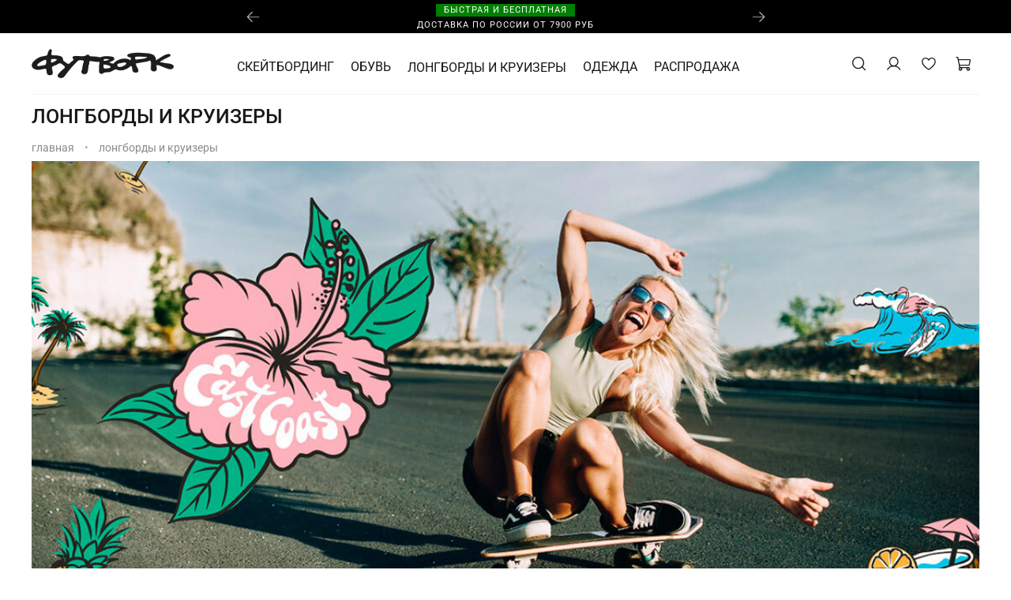

--- FILE ---
content_type: text/html; charset=utf-8
request_url: https://footworkskate.ru/collection/longbordy-i-kruizery
body_size: 43760
content:
<!DOCTYPE html>
<html
  style="
    --color-btn-bg:#181818;
--color-btn-bg-is-dark:true;
--bg:#ffffff;
--bg-is-dark:false;

--color-text: var(--color-text-dark);
--color-text-minor-shade: var(--color-text-dark-minor-shade);
--color-text-major-shade: var(--color-text-dark-major-shade);
--color-text-half-shade: var(--color-text-dark-half-shade);

--color-notice-warning-is-dark:false;
--color-notice-success-is-dark:false;
--color-notice-error-is-dark:true;
--color-notice-info-is-dark:false;
--color-form-controls-bg:var(--bg);
--color-form-controls-bg-disabled:var(--bg-minor-shade);
--color-form-controls-border-color:var(--bg-half-shade);
--color-form-controls-color:var(--color-text);
--is-editor:false;


  "
  >
  <head><meta data-config="{&quot;collection_products_count&quot;:60}" name="page-config" content="" /><meta data-config="{&quot;money_with_currency_format&quot;:{&quot;delimiter&quot;:&quot; &quot;,&quot;separator&quot;:&quot;.&quot;,&quot;format&quot;:&quot;%n %u&quot;,&quot;unit&quot;:&quot;₽&quot;,&quot;show_price_without_cents&quot;:1},&quot;currency_code&quot;:&quot;RUR&quot;,&quot;currency_iso_code&quot;:&quot;RUB&quot;,&quot;default_currency&quot;:{&quot;title&quot;:&quot;Российский рубль&quot;,&quot;code&quot;:&quot;RUR&quot;,&quot;rate&quot;:1.0,&quot;format_string&quot;:&quot;%n %u&quot;,&quot;unit&quot;:&quot;₽&quot;,&quot;price_separator&quot;:&quot;&quot;,&quot;is_default&quot;:true,&quot;price_delimiter&quot;:&quot;&quot;,&quot;show_price_with_delimiter&quot;:true,&quot;show_price_without_cents&quot;:true},&quot;facebook&quot;:{&quot;pixelActive&quot;:false,&quot;currency_code&quot;:&quot;RUB&quot;,&quot;use_variants&quot;:null},&quot;vk&quot;:{&quot;pixel_active&quot;:null,&quot;price_list_id&quot;:null},&quot;new_ya_metrika&quot;:true,&quot;ecommerce_data_container&quot;:&quot;dataLayer&quot;,&quot;common_js_version&quot;:null,&quot;vue_ui_version&quot;:null,&quot;feedback_captcha_enabled&quot;:false,&quot;account_id&quot;:1436815,&quot;hide_items_out_of_stock&quot;:true,&quot;forbid_order_over_existing&quot;:true,&quot;minimum_items_price&quot;:null,&quot;enable_comparison&quot;:true,&quot;locale&quot;:&quot;ru&quot;,&quot;client_group&quot;:null,&quot;consent_to_personal_data&quot;:{&quot;active&quot;:true,&quot;obligatory&quot;:true,&quot;description&quot;:&quot;\u003cp style=\&quot;text-align: center;\&quot;\u003e\u003cspan style=\&quot;font-size: 8pt;\&quot;\u003eЯ ознакомлен и согласен с условиями \u003ca href=\&quot;/page/oferta\&quot; target=\&quot;blank\&quot;\u003eоферты и политики конфиденциальности\u003c/a\u003e.\u003c/span\u003e\u003c/p\u003e&quot;},&quot;recaptcha_key&quot;:&quot;6LfXhUEmAAAAAOGNQm5_a2Ach-HWlFKD3Sq7vfFj&quot;,&quot;recaptcha_key_v3&quot;:&quot;6LcZi0EmAAAAAPNov8uGBKSHCvBArp9oO15qAhXa&quot;,&quot;yandex_captcha_key&quot;:&quot;ysc1_ec1ApqrRlTZTXotpTnO8PmXe2ISPHxsd9MO3y0rye822b9d2&quot;,&quot;checkout_float_order_content_block&quot;:true,&quot;available_products_characteristics_ids&quot;:null,&quot;sber_id_app_id&quot;:&quot;5b5a3c11-72e5-4871-8649-4cdbab3ba9a4&quot;,&quot;theme_generation&quot;:4,&quot;quick_checkout_captcha_enabled&quot;:false,&quot;max_order_lines_count&quot;:500,&quot;sber_bnpl_min_amount&quot;:1000,&quot;sber_bnpl_max_amount&quot;:150000,&quot;counter_settings&quot;:{&quot;data_layer_name&quot;:&quot;dataLayer&quot;,&quot;new_counters_setup&quot;:false,&quot;add_to_cart_event&quot;:true,&quot;remove_from_cart_event&quot;:true,&quot;add_to_wishlist_event&quot;:true},&quot;site_setting&quot;:{&quot;show_cart_button&quot;:true,&quot;show_service_button&quot;:false,&quot;show_marketplace_button&quot;:false,&quot;show_quick_checkout_button&quot;:false},&quot;warehouses&quot;:[],&quot;captcha_type&quot;:&quot;google&quot;,&quot;human_readable_urls&quot;:false}" name="shop-config" content="" /><meta name='js-evnvironment' content='production' /><meta name='default-locale' content='ru' /><meta name='insales-redefined-api-methods' content="[]" /><script type="text/javascript" src="https://static.insales-cdn.com/assets/static-versioned/v3.72/static/libs/lodash/4.17.21/lodash.min.js"></script>
<!--InsalesCounter -->
<script type="text/javascript">
(function() {
  if (typeof window.__insalesCounterId !== 'undefined') {
    return;
  }

  try {
    Object.defineProperty(window, '__insalesCounterId', {
      value: 1436815,
      writable: true,
      configurable: true
    });
  } catch (e) {
    console.error('InsalesCounter: Failed to define property, using fallback:', e);
    window.__insalesCounterId = 1436815;
  }

  if (typeof window.__insalesCounterId === 'undefined') {
    console.error('InsalesCounter: Failed to set counter ID');
    return;
  }

  let script = document.createElement('script');
  script.async = true;
  script.src = '/javascripts/insales_counter.js?7';
  let firstScript = document.getElementsByTagName('script')[0];
  firstScript.parentNode.insertBefore(script, firstScript);
})();
</script>
<!-- /InsalesCounter -->

    <!-- meta -->
<meta charset="UTF-8" /><title>ЛОНГБОРДЫ И КРУИЗЕРЫ | Футворк | Официальный сайт производителя скейтбордов</title><meta name="description" content="Заказывайте товары из категории «ЛОНГБОРДЫ И КРУИЗЕРЫ». Товаров в каталоге: 60. Цены от 67 ₽. Быстрая доставка.">
<meta data-config="{&quot;static-versioned&quot;: &quot;1.38&quot;}" name="theme-meta-data" content="">
<meta name="robots" content="index,follow" />
<meta http-equiv="X-UA-Compatible" content="IE=edge,chrome=1" />
<meta name="viewport" content="width=device-width, initial-scale=1.0" />
<meta name="SKYPE_TOOLBAR" content="SKYPE_TOOLBAR_PARSER_COMPATIBLE" />
<meta name="format-detection" content="telephone=no">
<meta name="yandex-verification" content="b6f4bd033b339210" />

<!-- canonical url--><link rel="canonical" href="https://footworkskate.ru/collection/longbordy-i-kruizery"/>

<!-- rss feed-->
  
    <meta property="og:title" content="ЛОНГБОРДЫ И КРУИЗЕРЫ">
  
  
    
      <meta property="og:image" content="https://static.insales-cdn.com/images/collections/1/4080/89288688/2310582062.jpg">
    
  
  <meta property="og:type" content="website">
  <meta property="og:url" content="https://footworkskate.ru/collection/longbordy-i-kruizery">




<!-- icons-->
<link rel="icon" type="image/png" sizes="16x16" href="https://static.insales-cdn.com/assets/1/1537/8988161/1768180007/favicon.png" /><style media="screen">
  @supports (content-visibility: hidden) {
    body:not(.settings_loaded) {
      content-visibility: hidden;
    }
  }
  @supports not (content-visibility: hidden) {
    body:not(.settings_loaded) {
      visibility: hidden;
    }
  }
</style>

<!-- Top.Mail.Ru counter -->
<script type="text/javascript">
var _tmr = window._tmr || (window._tmr = []);
_tmr.push({id: "3332297", type: "pageView", start: (new Date()).getTime()});
(function (d, w, id) {
  if (d.getElementById(id)) return;
  var ts = d.createElement("script"); ts.type = "text/javascript"; ts.async = true; ts.id = id;
  ts.src = "https://top-fwz1.mail.ru/js/code.js";
  var f = function () {var s = d.getElementsByTagName("script")[0]; s.parentNode.insertBefore(ts, s);};
  if (w.opera == "[object Opera]") { d.addEventListener("DOMContentLoaded", f, false); } else { f(); }
})(document, window, "tmr-code");
</script>
<noscript><div><img src="https://top-fwz1.mail.ru/counter?id=3332297;js=na" style="position:absolute;left:-9999px;" alt="Top.Mail.Ru" /></div></noscript>
<!-- /Top.Mail.Ru counter -->

  </head>
  <body data-multi-lang="false">
    <noscript>
<div class="njs-alert-overlay">
  <div class="njs-alert-wrapper">
    <div class="njs-alert">
      <p></p>
    </div>
  </div>
</div>
</noscript>

    <div class="page_layout page_layout-clear page_layout_section_top">
      <header>
      
        <div
  class="layout widget-type_widget_v4_promo_slider_19_2d06b2059e69e37549038213bfdbd392"
  style="--slide-text-color:#FFFFFF; --slide-text-color-is-light:true; --slide-text-color-minor-shade:#f7f7f7; --slide-text-color-minor-shade-is-light:true; --slide-text-color-major-shade:#ededed; --slide-text-color-major-shade-is-light:true; --slide-text-color-half-shade:#808080; --slide-text-color-half-shade-is-dark:true; --img-ratio:2.2; --img-ratio-mob:1; --loop:true; --autoplay:true; --autoplay-delay:7; --bg:#000000; --bg-is-dark:true; --bg-minor-shade:#1a1a1a; --bg-minor-shade-is-dark:true; --bg-major-shade:#333333; --bg-major-shade-is-dark:true; --bg-half-shade:#808080; --bg-half-shade-is-dark:true; --layout-wide-bg:true; --layout-pt:0vw; --layout-pb:0vw; --layout-wide-content:true; --layout-edge:true; --hide-desktop:false; --hide-mobile:false;"
  data-widget-drop-item-id="178039169"
  
  >
  <div class="layout__content">
    
  <div class="promo-slider">
    <div class="splide js-promo-slider" data-loop="true" data-autoplay="true" data-autoplay-delay="7">
      <div class="promo-slider__head">
        <div class="h2 promo-slider__title heading"></div>
        <div class="promo-slider__controls">
          <div class="promo-slider__arrows">
            <button class="button splide__arrow promo-slider__arrow-prev js-move-slide">
              <span class="promo-slider__arrow-icon icon-arrow-left"></span>
            </button>
            <button class="button splide__arrow promo-slider__arrow-next js-move-slide">
              <span class="promo-slider__arrow-icon icon-arrow-right"></span>
            </button>
          </div>
        </div>
      </div>
      <div class="splide__slider" style="width:100%; margin:0;">
        <div class="splide__track">
          <div class="splide__list">
            
              <div class="splide__slide">
                
                
                
                <div  href="" class="promo-slider__item">

                  <div class="promo-slider__item-photo">
                    <div class="img-ratio img-ratio_cover">

                      <div class="img-ratio__inner">
                        

                      </div>
                    </div>
                  </div>
                  
                    <div style="display: flex;align-items: center;justify-content: center;" class="promo-slider__item-content">
                      <div style="display: grid;justify-items: center;width: fit-content;" class="promo-slider__item-content-inner">
                        
                          <div class="promo-slider__item-content__title">
                            <p style="background: green;color: white;padding:0px 10px;margin: 3px;">Быстрая и бесплатная </p>
                          </div>
                        
                        <div class="promo-slider__item-content__description">
                          ДОСТАВКА ПО РОССИИ ОТ 7900 РУБ
                        </div>
                      </div>
                    </div>
                  
                </div>
              </div>
            
              <div class="splide__slide">
                
                
                
                <div  href="" class="promo-slider__item">

                  <div class="promo-slider__item-photo">
                    <div class="img-ratio img-ratio_cover">

                      <div class="img-ratio__inner">
                        

                      </div>
                    </div>
                  </div>
                  
                    <div style="display: flex;align-items: center;justify-content: center;" class="promo-slider__item-content">
                      <div style="display: grid;justify-items: center;width: fit-content;" class="promo-slider__item-content-inner">
                        
                          <div class="promo-slider__item-content__title">
                            <p style="background: yellow;color: Black;padding:0px 10px;margin: 3px;">Долями </p>
                          </div>
                        
                        <div class="promo-slider__item-content__description">
                          ОПЛАТИТЕ 25% ОТ СТОИМОСТИ ПОКУПКИ
                        </div>
                      </div>
                    </div>
                  
                </div>
              </div>
            
              <div class="splide__slide">
                
                
                
                <div  href="" class="promo-slider__item">

                  <div class="promo-slider__item-photo">
                    <div class="img-ratio img-ratio_cover">

                      <div class="img-ratio__inner">
                        

                      </div>
                    </div>
                  </div>
                  
                    <div style="display: flex;align-items: center;justify-content: center;" class="promo-slider__item-content">
                      <div style="display: grid;justify-items: center;width: fit-content;" class="promo-slider__item-content-inner">
                        
                          <div class="promo-slider__item-content__title">
                            <p style="background: blue;color: white;padding:0px 10px;margin: 3px;">КЕШБЭК 5%</p>
                          </div>
                        
                        <div class="promo-slider__item-content__description">
                          С КАЖДОЙ ПОКУПКИ
                        </div>
                      </div>
                    </div>
                  
                </div>
              </div>
            
          </div>
        </div>
      </div>
    </div>
  </div>



  </div>
</div>

      
        <div
  class="layout widget-type_widget_v4_header_7_9405a3186cc710fb8f35d1bf06ee8081"
  style="--logo-img:'https://static.insales-cdn.com/files/1/6236/39934044/original/Монтажная_область_2-100.jpg'; --logo-max-width:180px; --live-search:true; --hide-search:false; --hide-language:true; --hide-personal:false; --hide-compare:true; --hide-favorite:false; --bage-bg:#000000; --bage-bg-is-dark:true; --bage-bg-minor-shade:#1a1a1a; --bage-bg-minor-shade-is-dark:true; --bage-bg-major-shade:#333333; --bage-bg-major-shade-is-dark:true; --bage-bg-half-shade:#808080; --bage-bg-half-shade-is-dark:true; --bg-blur:false; --layout-wide-content:false; --hide-desktop:false; --hide-mobile:false;"
  data-widget-drop-item-id="178039297"
  
  >
  <div class="layout__content">
    <svg class="bg-blur-svg">
  <rect width="100%" height="100%" fill=""></rect>
  <filter id="blur">
    <feGaussianBlur in="SourceGraphic" stdDeviation="3" />
  </filter>
  </svg>
  

  

  

  

  


  <div class="header  header_no-languages">
    <div class="header__content">
      <div class="header__area-show-menu">
        <button type="button" class="button button_size-s header__show-menu-btn js-show-side-panel">
          <span class="icon icon-bars"></span>
          <span class="header__show-menu-text">Меню</span>
        </button>

        <div class="header__search">
          <form action="/search" method="get" class="header__search-form" style="width: 0px;">
            <input type="text" autocomplete="off" class="form-control form-control_size-l header__search-field" name="q" value="" placeholder="Поиск"  data-search-field >
            <input type="hidden" name="lang" value="ru">
            <div class="header__search__results" data-search-result></div>
          </form>
          <button type="button" class="header__search-btn js-show-search">
            <span class="icon icon-search _show"></span>
            <span class="icon icon-times _hide"></span>
          </button>
        </div>
      </div>

      <div class="header__area-logo">
        
    
      
        <a href=" / " class="header__logo">
          <img src="https://static.insales-cdn.com/files/1/6236/39934044/original/Монтажная_область_2-100.jpg" alt="Футворк | Официальный сайт производителя скейтбордов" title="Футворк | Официальный сайт производителя скейтбордов" />
        </a>
      
    
  
      </div>

      <div class="header__area-controls">
        
    <div class="header__search">
      <form action="/search" method="get" class="header__search-form">
        <input type="text" autocomplete="off" class="form-control form-control_size-l header__search-field" name="q" value="" placeholder="Поиск"  data-search-field />
        <input type="hidden" name="lang" value="ru">
        <div class="header__search__results" data-search-result></div>
      </form>
      <button type="button" class="header__search-btn js-show-search">
        <span class="icon icon-search _show"></span>
        <span class="icon icon-times _hide"></span>
      </button>
    </div>
  

        
          <a href="/client_account/orders" class="header__control-btn header__cabinet">
            <span class="icon icon-user"></span>
          </a>
        

        

        
        <a href="/favorites" class="header__control-btn header__favorite">
          <span class="icon icon-favorites">
            <span class="header__control-bage favorites-empty" data-ui-favorites-counter>0</span>
          </span>
        </a>
        

        <a href="/cart_items" class="header__control-btn header__cart">
          <span class="icon icon-cart">
            <span class="header__control-bage cart-empty" data-cart-positions-count></span>
          </span>
        </a>

        

        
    
  

      </div>
      <div class="header__area-controls-mobile">
        
          <a href="/client_account/orders" class="header__control-btn header__cabinet">
            <span class="icon icon-user"></span>
          </a>
        
        <a href="/cart_items" class="header__control-btn header__cart">
          <span class="icon icon-cart">
            <span class="header__control-bage cart-empty" data-cart-positions-count></span>
          </span>
        </a>
      </div>

      <div class="header__area-collections">
        
          
    

    

    <ul class="header__collections js-cut-list-collections" data-navigation>
      
      
      
        
        
        

        
        

        
        

        
          

          

          <li class="header__collections-item" data-navigation-item>

            <div class="header__collections-controls">
              <a href="/collection/new" class="header__collections-link " data-navigation-link="/collection/new" >
                СКЕЙТБОРДИНГ

                
              </a>

              
            </div>

            

            

            
              </li>
            

            
        
      
        
        
        

        
        

        
        

        
      
        
        
        

        
        

        
        

        
      
        
        
        

        
        

        
        

        
      
        
        
        

        
        

        
        

        
      
        
        
        

        
        

        
        

        
      
        
        
        

        
        

        
        

        
      
        
        
        

        
        

        
        

        
      
        
        
        

        
        

        
        

        
      
        
        
        

        
        

        
        

        
      
        
        
        

        
        

        
        

        
      
        
        
        

        
        

        
        

        
      
        
        
        

        
        

        
        

        
      
        
        
        

        
        

        
        

        
      
        
        
        

        
        

        
        

        
      
        
        
        

        
        

        
        

        
      
        
        
        

        
        

        
        

        
      
        
        
        

        
        

        
        

        
          

          

          <li class="header__collections-item" data-navigation-item>

            <div class="header__collections-controls">
              <a href="/collection/obuv" class="header__collections-link " data-navigation-link="/collection/obuv" >
                ОБУВЬ

                
              </a>

              
            </div>

            

            

            
              </li>
            

            
        
      
        
        
        

        
        

        
        

        
          

          

          <li class="header__collections-item" data-navigation-item>

            <div class="header__collections-controls">
              <a href="/collection/longbordy-i-kruizery" class="header__collections-link " data-navigation-link="/collection/longbordy-i-kruizery" >
                ЛОНГБОРДЫ И КРУИЗЕРЫ

                
              </a>

              
            </div>

            

            

            
              </li>
            

            
        
      
        
        
        

        
        

        
        

        
      
        
        
        

        
        

        
        

        
      
        
        
        

        
        

        
        

        
      
        
        
        

        
        

        
        

        
      
        
        
        

        
        

        
        

        
          

          

          <li class="header__collections-item" data-navigation-item>

            <div class="header__collections-controls">
              <a href="/collection/odezhda" class="header__collections-link " data-navigation-link="/collection/odezhda" >
                ОДЕЖДА

                
              </a>

              
            </div>

            

            

            
              </li>
            

            
        
      
        
        
        

        
        

        
        

        
      
        
        
        

        
        

        
        

        
      
        
        
        

        
        

        
        

        
      
        
        
        

        
        

        
        

        
      
        
        
        

        
        

        
        

        
          

          

          <li class="header__collections-item" data-navigation-item>

            <div class="header__collections-controls">
              <a href="/collection/rasprodazha" class="header__collections-link " data-navigation-link="/collection/rasprodazha" >
                РАСПРОДАЖА

                
              </a>

              
            </div>

            

            

            
              </li>
            

            
        
      
        
        
        

        
        

        
        

        
      
        
        
        

        
        

        
        

        
      
        
        
        

        
        

        
        

        
      
        
        
        

        
        

        
        

        
      
        
        
        

        
        

        
        

        
      
      
    </ul>
  
      </div>
    </div>
  </div>


  <div class="side-panel side-panel_no-languages" style="visibility:hidden;">
    <div class="side-panel__content">
      <div class="side-panel__head">
        <button type="button" class="button hide-side-panel-btn-mobile js-hide-side-panel">
          <span class="icon icon-times"></span>
        </button>

        
    <div class="header__search">
      <form action="/search" method="get" class="header__search-form">
        <input type="text" autocomplete="off" class="form-control form-control_size-l header__search-field" name="q" value="" placeholder="Поиск"  data-search-field />
        <input type="hidden" name="lang" value="ru">
        <div class="header__search__results" data-search-result></div>
      </form>
      <button type="button" class="header__search-btn js-show-search">
        <span class="icon icon-search _show"></span>
        <span class="icon icon-times _hide"></span>
      </button>
    </div>
  

        
          <a href="/client_account/orders" class="header__control-btn header__cabinet">
            <span class="icon icon-user"></span>
          </a>
        

        

        
        <a href="/favorites" class="header__control-btn header__favorite">
          <span class="icon icon-favorites">
            <span class="header__control-bage" data-ui-favorites-counter>0</span>
          </span>
        </a>
        

        
      </div>

      <div class="mobile-collections">
        
          
    

    

    <ul class="header__collections js-cut-list-collections" data-navigation>
      
      
      
        
        
        

        
        

        
        

        
          

          

          <li class="header__collections-item" data-navigation-item>

            <div class="header__collections-controls">
              <a href="/collection/new" class="header__collections-link " data-navigation-link="/collection/new" >
                СКЕЙТБОРДИНГ

                
              </a>

              
            </div>

            

            

            
              </li>
            

            
        
      
        
        
        

        
        

        
        

        
      
        
        
        

        
        

        
        

        
      
        
        
        

        
        

        
        

        
      
        
        
        

        
        

        
        

        
      
        
        
        

        
        

        
        

        
      
        
        
        

        
        

        
        

        
      
        
        
        

        
        

        
        

        
      
        
        
        

        
        

        
        

        
      
        
        
        

        
        

        
        

        
      
        
        
        

        
        

        
        

        
      
        
        
        

        
        

        
        

        
      
        
        
        

        
        

        
        

        
      
        
        
        

        
        

        
        

        
      
        
        
        

        
        

        
        

        
      
        
        
        

        
        

        
        

        
      
        
        
        

        
        

        
        

        
      
        
        
        

        
        

        
        

        
          

          

          <li class="header__collections-item" data-navigation-item>

            <div class="header__collections-controls">
              <a href="/collection/obuv" class="header__collections-link " data-navigation-link="/collection/obuv" >
                ОБУВЬ

                
              </a>

              
            </div>

            

            

            
              </li>
            

            
        
      
        
        
        

        
        

        
        

        
          

          

          <li class="header__collections-item" data-navigation-item>

            <div class="header__collections-controls">
              <a href="/collection/longbordy-i-kruizery" class="header__collections-link " data-navigation-link="/collection/longbordy-i-kruizery" >
                ЛОНГБОРДЫ И КРУИЗЕРЫ

                
              </a>

              
            </div>

            

            

            
              </li>
            

            
        
      
        
        
        

        
        

        
        

        
      
        
        
        

        
        

        
        

        
      
        
        
        

        
        

        
        

        
      
        
        
        

        
        

        
        

        
      
        
        
        

        
        

        
        

        
          

          

          <li class="header__collections-item" data-navigation-item>

            <div class="header__collections-controls">
              <a href="/collection/odezhda" class="header__collections-link " data-navigation-link="/collection/odezhda" >
                ОДЕЖДА

                
              </a>

              
            </div>

            

            

            
              </li>
            

            
        
      
        
        
        

        
        

        
        

        
      
        
        
        

        
        

        
        

        
      
        
        
        

        
        

        
        

        
      
        
        
        

        
        

        
        

        
      
        
        
        

        
        

        
        

        
          

          

          <li class="header__collections-item" data-navigation-item>

            <div class="header__collections-controls">
              <a href="/collection/rasprodazha" class="header__collections-link " data-navigation-link="/collection/rasprodazha" >
                РАСПРОДАЖА

                
              </a>

              
            </div>

            

            

            
              </li>
            

            
        
      
        
        
        

        
        

        
        

        
      
        
        
        

        
        

        
        

        
      
        
        
        

        
        

        
        

        
      
        
        
        

        
        

        
        

        
      
        
        
        

        
        

        
        

        
      
      
    </ul>
  
      </div>

      

      

      



    </div>
    <button type="button" class="button button_size-m hide-side-panel-btn js-hide-side-panel">
      <span class="icon icon-times"></span>
    </button>
  </div>

  <div class="header-overlay js-hide-side-panel"></div>

  </div>
</div>

      
      </header>

      
      
      
        <section class="page_section_top">
          
                <div
  class="layout widget-type_widget_v4_page_title_1_312f75b9d92fcf151900e9bc72257bfa"
  style="--layout-wide-bg:true; --layout-pt:1vw; --layout-pb:0vw; --layout-wide-content:false; --layout-edge:false; --hide-desktop:false; --hide-mobile:false;"
  data-widget-drop-item-id="178037121"
  
  >
  <div class="layout__content">
    <h1 class="page-headding heading">
  
  
    ЛОНГБОРДЫ И КРУИЗЕРЫ
  
  
</h1>

  </div>
</div>

          
                <div
  class="layout widget-type_widget_v4_breadcrumbs_1_8ed867bb4ade1c63cb903afda8104446"
  style="--delemeter:4; --align:start; --layout-wide-bg:false; --layout-pt:0vw; --layout-pb:0.5vw; --layout-wide-content:false; --layout-edge:false; --hide-desktop:false; --hide-mobile:false;"
  data-widget-drop-item-id="178037249"
  
  >
  <div class="layout__content">
    

<div class="breadcrumb-wrapper delemeter_4">
  <ul class="breadcrumb">
    <li class="breadcrumb-item home">
      <a class="breadcrumb-link" title="Главная" href="/">Главная</a>
    </li>
    
      
        
          
        
          
            
              
                <li class="breadcrumb-item">
                  <span class="breadcrumb-page">ЛОНГБОРДЫ И КРУИЗЕРЫ</span>
                </li>
              
            
          
        
      
    
  </ul>
</div>




  </div>
</div>

          
        </section>
      
      

      <main>
        





  
    <div
  class="layout widget-type_system_widget_v4_collection_description_1"
  style="--layout-wide-bg:false; --layout-pt:0vw; --layout-pb:0vw; --layout-wide-content:false; --layout-edge:false; --hide-desktop:false; --hide-mobile:false;"
  data-widget-drop-item-id="178037377"
  
  >
  <div class="layout__content">
    
  
    <div class="static-text">
      <p><img title="5" src='https://static.insales-cdn.com/files/1/3940/33042276/original/5_1706760869002-1706760870438.jpg' alt="5.jpg" width="1280" height="686"></p>
    </div>
  


  </div>
</div>

  
    <div
  class="layout widget-type_widget_v4_subcollections_1_a6a2c382006bf0a182cb634941760c8c"
  style="--grid-list-min-width:250px; --grid-list-row-gap:1rem; --grid-list-column-gap:1rem; --img-ratio:1; --img-fit:cover; --subcollection-border-radius:5px; --card-font-size:18px; --layout-wide-bg:false; --layout-pt:0.5vw; --layout-pb:0.5vw; --layout-wide-content:false; --layout-edge:false; --hide-desktop:false; --hide-mobile:false;"
  data-widget-drop-item-id="178037505"
  
  >
  <div class="layout__content">
    




  
  <div class="subcollection-list grid-list">
    
    <a href="/collection/kruizery-2" class="subcollection-list__item" >
      <div class="img-ratio img-fit subcollection-list__item-photo">
        <div class="img-ratio__inner">
          

          
          
          <picture>
            <source data-srcset="https://static.insales-cdn.com/r/ubTvc1D8b1U/rs:fit:500:500:1/plain/images/collections/1/5673/95647273/333%D0%91%D0%B5%D0%B7-%D0%B8%D0%BC%D0%B5%D0%BD%D0%B8-1.jpg@webp" type="image/webp" class="lazyload">
            <img data-src="https://static.insales-cdn.com/r/aRsUct7JV2E/rs:fit:500:500:1/plain/images/collections/1/5673/95647273/333%D0%91%D0%B5%D0%B7-%D0%B8%D0%BC%D0%B5%D0%BD%D0%B8-1.jpg@jpg" class="lazyload" alt="Круизеры">
          </picture>
          

        </div>
      </div>
      <div class="subcollection-list__item-title">
        Круизеры
      </div>
    </a>
    
    <a href="/collection/longbordy" class="subcollection-list__item" >
      <div class="img-ratio img-fit subcollection-list__item-photo">
        <div class="img-ratio__inner">
          

          
          
          <picture>
            <source data-srcset="https://static.insales-cdn.com/r/J6Dqxg1qE7s/rs:fit:500:500:1/plain/images/collections/1/3887/89288495/2310582064.jpg@webp" type="image/webp" class="lazyload">
            <img data-src="https://static.insales-cdn.com/r/SDPLKM-3CLU/rs:fit:500:500:1/plain/images/collections/1/3887/89288495/2310582064.jpg@jpg" class="lazyload" alt="Лонгборды">
          </picture>
          

        </div>
      </div>
      <div class="subcollection-list__item-title">
        Лонгборды
      </div>
    </a>
    
    <a href="/collection/komplektuyuschie" class="subcollection-list__item" >
      <div class="img-ratio img-fit subcollection-list__item-photo">
        <div class="img-ratio__inner">
          

          
          
          <picture>
            <source data-srcset="https://static.insales-cdn.com/r/klFvoK42Dzs/rs:fit:500:500:1/plain/images/collections/1/3894/89288502/2310583119__1_.jpg@webp" type="image/webp" class="lazyload">
            <img data-src="https://static.insales-cdn.com/r/87ZpTi8cQAE/rs:fit:500:500:1/plain/images/collections/1/3894/89288502/2310583119__1_.jpg@jpg" class="lazyload" alt="Комплектующие">
          </picture>
          

        </div>
      </div>
      <div class="subcollection-list__item-title">
        Комплектующие
      </div>
    </a>
    
    <a href="/collection/chehly-dlya-kruizera" class="subcollection-list__item" >
      <div class="img-ratio img-fit subcollection-list__item-photo">
        <div class="img-ratio__inner">
          

          
          
          <picture>
            <source data-srcset="https://static.insales-cdn.com/r/zdMKq-JKQBc/rs:fit:500:500:1/plain/images/collections/1/3896/89288504/2310580712__1_.jpg@webp" type="image/webp" class="lazyload">
            <img data-src="https://static.insales-cdn.com/r/GG9Etu8K25Y/rs:fit:500:500:1/plain/images/collections/1/3896/89288504/2310580712__1_.jpg@jpg" class="lazyload" alt="Чехлы для круизера">
          </picture>
          

        </div>
      </div>
      <div class="subcollection-list__item-title">
        Чехлы для круизера
      </div>
    </a>
    
  </div>
  



  </div>
</div>

  
    <div
  class="layout widget-type_widget_v4_filter_sort_1_bcc937e347973b8997ad20866eb8ca20"
  style="--hide-sorting-on-mobile:false; --hide-sorting-border:true; --bg:#FFFFFF; --bg-is-light:true; --bg-minor-shade:#f7f7f7; --bg-minor-shade-is-light:true; --bg-major-shade:#ededed; --bg-major-shade-is-light:true; --bg-half-shade:#808080; --bg-half-shade-is-dark:true; --layout-wide-bg:true; --layout-pt:0.5vw; --layout-pb:0.5vw; --layout-wide-content:false; --layout-edge:false; --hide-desktop:false; --hide-mobile:false;"
  data-widget-drop-item-id="178037633"
  
  >
  <div class="layout__content">
    








<form action="/collection/longbordy-i-kruizery" method="get" class="filter">
  <div class="filter__content">
    <div class="filter__head">
      <div class="filter__head-title">Фильтры</div>
      <div class="filter__head-reset">
        <span class="button-link filter__reset-btn js-reset-filter">Сбросить</span>
      </div>
      <button type="button" class="button button_size-m filter__hide-mobile-filter-btn js-hide-mobile-filter">
      <span class="icon icon-times"></span>
      </button>
    </div>
    <div class="filter__items">
      
      
      
      
      
      <div class="filter-item filter-item_price">
        <div class="filter-item__head">
          <span class="filter-item__name js-toggle-show-filter-item">Цена</span>
        </div>
        <div class="filter-item__content">
          <div
            class="filter-range js-filter-range"
            data-range-min="67"
            data-range-max="11193"
            data-range-start="67"
            data-range-end="11193"
            data-range-step="1"
            >
            <div class="filter-range__slider"></div>
            <div class="filter-range__values">
              <div class="filter-range__values-item">
                <span class="filter-range__values-label">от</span>
                <input
                class="form-control form-control_size-s filter-range__field filter-range__field-min"
                type="text"
                name="price_min"
                value=""
                 disabled 
                />
                
                  <div class="filter-range__field-disabled-click"></div>
                
              </div>
              <div class="filter-range__values-item">
                <span class="filter-range__values-label">до</span>
                <input
                class="form-control form-control_size-s filter-range__field filter-range__field-max"
                type="text"
                name="price_max"
                value=""
                 disabled 
                />
                
                  <div class="filter-range__field-disabled-click"></div>
                
              </div>
            </div>
          </div>
        </div>
      </div>
      
      
      <div class="filter-item filter-item_option">
        <div class="filter-item__head">
          <span class="filter-item__name js-toggle-show-filter-item">Размер</span>
        </div>
        <div class="filter-item__content">
          <div class="filter-item__list">
            
            <div class="filter-item__list-item">
              <label class="filter-option _checkbox">
              <input autocomplete="off" class="filter-option__field" type="checkbox"
              value="26485595"
               name="options[3161679][]"
              id="26485595"
              />
              <span class="filter-option__content">
              <span class="filter-option__btn icon-check"></span>
              <span class="filter-option__label">7.75 x 27.25</span>
              </span>
              </label>
            </div>
            
            <div class="filter-item__list-item">
              <label class="filter-option _checkbox">
              <input autocomplete="off" class="filter-option__field" type="checkbox"
              value="26485472"
               name="options[3161679][]"
              id="26485472"
              />
              <span class="filter-option__content">
              <span class="filter-option__btn icon-check"></span>
              <span class="filter-option__label">7.87 x 30.8</span>
              </span>
              </label>
            </div>
            
            <div class="filter-item__list-item">
              <label class="filter-option _checkbox">
              <input autocomplete="off" class="filter-option__field" type="checkbox"
              value="25917233"
               name="options[3161679][]"
              id="25917233"
              />
              <span class="filter-option__content">
              <span class="filter-option__btn icon-check"></span>
              <span class="filter-option__label">150 мм</span>
              </span>
              </label>
            </div>
            
            <div class="filter-item__list-item">
              <label class="filter-option _checkbox">
              <input autocomplete="off" class="filter-option__field" type="checkbox"
              value="25917235"
               name="options[3161679][]"
              id="25917235"
              />
              <span class="filter-option__content">
              <span class="filter-option__btn icon-check"></span>
              <span class="filter-option__label">180 мм</span>
              </span>
              </label>
            </div>
            
            <div class="filter-item__list-item">
              <label class="filter-option _checkbox">
              <input autocomplete="off" class="filter-option__field" type="checkbox"
              value="25917538"
               name="options[3161679][]"
              id="25917538"
              />
              <span class="filter-option__content">
              <span class="filter-option__btn icon-check"></span>
              <span class="filter-option__label">59 мм</span>
              </span>
              </label>
            </div>
            
            <div class="filter-item__list-item">
              <label class="filter-option _checkbox">
              <input autocomplete="off" class="filter-option__field" type="checkbox"
              value="25917615"
               name="options[3161679][]"
              id="25917615"
              />
              <span class="filter-option__content">
              <span class="filter-option__btn icon-check"></span>
              <span class="filter-option__label">65 мм</span>
              </span>
              </label>
            </div>
            
            <div class="filter-item__list-item">
              <label class="filter-option _checkbox">
              <input autocomplete="off" class="filter-option__field" type="checkbox"
              value="26296022"
               name="options[3161679][]"
              id="26296022"
              />
              <span class="filter-option__content">
              <span class="filter-option__btn icon-check"></span>
              <span class="filter-option__label">27 x 8.25</span>
              </span>
              </label>
            </div>
            
            <div class="filter-item__list-item">
              <label class="filter-option _checkbox">
              <input autocomplete="off" class="filter-option__field" type="checkbox"
              value="31112235"
               name="options[3161679][]"
              id="31112235"
              />
              <span class="filter-option__content">
              <span class="filter-option__btn icon-check"></span>
              <span class="filter-option__label">31" x 9.75"</span>
              </span>
              </label>
            </div>
            
            <div class="filter-item__list-item">
              <label class="filter-option _checkbox">
              <input autocomplete="off" class="filter-option__field" type="checkbox"
              value="26295772"
               name="options[3161679][]"
              id="26295772"
              />
              <span class="filter-option__content">
              <span class="filter-option__btn icon-check"></span>
              <span class="filter-option__label">37" x 9.75"</span>
              </span>
              </label>
            </div>
            
            <div class="filter-item__list-item">
              <label class="filter-option _checkbox">
              <input autocomplete="off" class="filter-option__field" type="checkbox"
              value="26295824"
               name="options[3161679][]"
              id="26295824"
              />
              <span class="filter-option__content">
              <span class="filter-option__btn icon-check"></span>
              <span class="filter-option__label">38" x 9.75</span>
              </span>
              </label>
            </div>
            
            <div class="filter-item__list-item">
              <label class="filter-option _checkbox">
              <input autocomplete="off" class="filter-option__field" type="checkbox"
              value="26296289"
               name="options[3161679][]"
              id="26296289"
              />
              <span class="filter-option__content">
              <span class="filter-option__btn icon-check"></span>
              <span class="filter-option__label">35" x 9.5"</span>
              </span>
              </label>
            </div>
            
            <div class="filter-item__list-item">
              <label class="filter-option _checkbox">
              <input autocomplete="off" class="filter-option__field" type="checkbox"
              value="26296306"
               name="options[3161679][]"
              id="26296306"
              />
              <span class="filter-option__content">
              <span class="filter-option__btn icon-check"></span>
              <span class="filter-option__label">36.5" x 9"</span>
              </span>
              </label>
            </div>
            
            <div class="filter-item__list-item">
              <label class="filter-option _checkbox">
              <input autocomplete="off" class="filter-option__field" type="checkbox"
              value="43406054"
               name="options[3161679][]"
              id="43406054"
              />
              <span class="filter-option__content">
              <span class="filter-option__btn icon-check"></span>
              <span class="filter-option__label">30.75" x 9.75"</span>
              </span>
              </label>
            </div>
            
          </div>
        </div>
      </div>
      
      
      <div class="filter-item filter-item_property">
        <div class="filter-item__head">
          <span class="filter-item__name js-toggle-show-filter-item">Бренд</span>
        </div>
        <div class="filter-item__content">
          
          <div class="filter-item__list">
            
            <div class="filter-item__list-item">
              <label class="filter-option _checkbox">
              <input autocomplete="off" class="filter-option__field" type="checkbox"
              value="160906227"
               name="characteristics[]"
              id="160906227"
              />
              <span class="filter-option__content">
              <span class="filter-option__btn icon-check"></span>
              <span class="filter-option__label">Футворк</span>
              </span>
              </label>
            </div>
            
            <div class="filter-item__list-item">
              <label class="filter-option _checkbox">
              <input autocomplete="off" class="filter-option__field" type="checkbox"
              value="163804805"
               name="characteristics[]"
              id="163804805"
              />
              <span class="filter-option__content">
              <span class="filter-option__btn icon-check"></span>
              <span class="filter-option__label">DipGrip</span>
              </span>
              </label>
            </div>
            
            <div class="filter-item__list-item">
              <label class="filter-option _checkbox">
              <input autocomplete="off" class="filter-option__field" type="checkbox"
              value="164366724"
               name="characteristics[]"
              id="164366724"
              />
              <span class="filter-option__content">
              <span class="filter-option__btn icon-check"></span>
              <span class="filter-option__label">Eastcoast</span>
              </span>
              </label>
            </div>
            
            <div class="filter-item__list-item">
              <label class="filter-option _checkbox">
              <input autocomplete="off" class="filter-option__field" type="checkbox"
              value="194936114"
               name="characteristics[]"
              id="194936114"
              />
              <span class="filter-option__content">
              <span class="filter-option__btn icon-check"></span>
              <span class="filter-option__label">Chilly</span>
              </span>
              </label>
            </div>
            
          </div>
          
        </div>
      </div>
      
      <div class="filter-item filter-item_property">
        <div class="filter-item__head">
          <span class="filter-item__name js-toggle-show-filter-item">Конкейв</span>
        </div>
        <div class="filter-item__content">
          
          <div class="filter-item__list">
            
            <div class="filter-item__list-item">
              <label class="filter-option _checkbox">
              <input autocomplete="off" class="filter-option__field" type="checkbox"
              value="165778377"
               name="characteristics[]"
              id="165778377"
              />
              <span class="filter-option__content">
              <span class="filter-option__btn icon-check"></span>
              <span class="filter-option__label">Не глубокий, загнутый тейл</span>
              </span>
              </label>
            </div>
            
            <div class="filter-item__list-item">
              <label class="filter-option _checkbox">
              <input autocomplete="off" class="filter-option__field" type="checkbox"
              value="193815415"
               name="characteristics[]"
              id="193815415"
              />
              <span class="filter-option__content">
              <span class="filter-option__btn icon-check"></span>
              <span class="filter-option__label">не глубокий, прямой хвост</span>
              </span>
              </label>
            </div>
            
            <div class="filter-item__list-item">
              <label class="filter-option _checkbox">
              <input autocomplete="off" class="filter-option__field" type="checkbox"
              value="193815903"
               name="characteristics[]"
              id="193815903"
              />
              <span class="filter-option__content">
              <span class="filter-option__btn icon-check"></span>
              <span class="filter-option__label">средний, загнутый хвост</span>
              </span>
              </label>
            </div>
            
            <div class="filter-item__list-item">
              <label class="filter-option _checkbox">
              <input autocomplete="off" class="filter-option__field" type="checkbox"
              value="193816706"
               name="characteristics[]"
              id="193816706"
              />
              <span class="filter-option__content">
              <span class="filter-option__btn icon-check"></span>
              <span class="filter-option__label">Плоский, загнутый хвост</span>
              </span>
              </label>
            </div>
            
          </div>
          
        </div>
      </div>
      
      <div class="filter-item filter-item_property">
        <div class="filter-item__head">
          <span class="filter-item__name js-toggle-show-filter-item">Жесткость</span>
        </div>
        <div class="filter-item__content">
          
          <div class="filter-item__list">
            
            <div class="filter-item__list-item">
              <label class="filter-option _checkbox">
              <input autocomplete="off" class="filter-option__field" type="checkbox"
              value="164367286"
               name="characteristics[]"
              id="164367286"
              />
              <span class="filter-option__content">
              <span class="filter-option__btn icon-check"></span>
              <span class="filter-option__label">78A (мягкие)</span>
              </span>
              </label>
            </div>
            
            <div class="filter-item__list-item">
              <label class="filter-option _checkbox">
              <input autocomplete="off" class="filter-option__field" type="checkbox"
              value="164375846"
               name="characteristics[]"
              id="164375846"
              />
              <span class="filter-option__content">
              <span class="filter-option__btn icon-check"></span>
              <span class="filter-option__label">95A</span>
              </span>
              </label>
            </div>
            
            <div class="filter-item__list-item">
              <label class="filter-option _checkbox">
              <input autocomplete="off" class="filter-option__field" type="checkbox"
              value="164367412"
               name="characteristics[]"
              id="164367412"
              />
              <span class="filter-option__content">
              <span class="filter-option__btn icon-check"></span>
              <span class="filter-option__label">100A</span>
              </span>
              </label>
            </div>
            
          </div>
          
        </div>
      </div>
      
      <div class="filter-item filter-item_property">
        <div class="filter-item__head">
          <span class="filter-item__name js-toggle-show-filter-item">Форма</span>
        </div>
        <div class="filter-item__content">
          
          <div class="filter-item__list">
            
            <div class="filter-item__list-item">
              <label class="filter-option _checkbox">
              <input autocomplete="off" class="filter-option__field" type="checkbox"
              value="188428029"
               name="characteristics[]"
              id="188428029"
              />
              <span class="filter-option__content">
              <span class="filter-option__btn icon-check"></span>
              <span class="filter-option__label">Cruiser Shape</span>
              </span>
              </label>
            </div>
            
          </div>
          
        </div>
      </div>
      
      <div class="filter-item filter-item_property">
        <div class="filter-item__head">
          <span class="filter-item__name js-toggle-show-filter-item">Класс</span>
        </div>
        <div class="filter-item__content">
          
          <div class="filter-item__list">
            
            <div class="filter-item__list-item">
              <label class="filter-option _checkbox">
              <input autocomplete="off" class="filter-option__field" type="checkbox"
              value="188704444"
               name="characteristics[]"
              id="188704444"
              />
              <span class="filter-option__content">
              <span class="filter-option__btn icon-check"></span>
              <span class="filter-option__label">ABEC 7</span>
              </span>
              </label>
            </div>
            
            <div class="filter-item__list-item">
              <label class="filter-option _checkbox">
              <input autocomplete="off" class="filter-option__field" type="checkbox"
              value="188704447"
               name="characteristics[]"
              id="188704447"
              />
              <span class="filter-option__content">
              <span class="filter-option__btn icon-check"></span>
              <span class="filter-option__label">ABEC 5</span>
              </span>
              </label>
            </div>
            
          </div>
          
        </div>
      </div>
      
    </div>
  </div>
  <div class="filter__controls">
    <button class="button button_wide" type="submit">Применить</button>
  </div>
  
  
  
  
</form>


<div class="filter-top-controls">
  
  <button type="button" class="button button_size-m show-mobile-filter-btn js-show-mobile-filter">
    <span>Фильтры</span>
    <span class="icon icon-sliders"></span>
    <span class="show-mobile-filter-btn__bage icon-check"></span>
  </button>
  
  
  <div class="collection-sort">
    <form class="collection-order-wrapper" action="/collection/longbordy-i-kruizery" method="get">
      <div class="collection-order is-sort">
        <div class="select-wrapper">
          <select class="js-sorting-trigger form-control form-control_size-m" name="order">
          <option  value=''>Сортировка</option>
          <option  value='price'>по возрастанию цены</option>
          <option  value='descending_price'>по убыванию цены</option>
          <option  value='descending_age'>сначала новые</option>
          <option  value='title'>по названию</option>
          </select>
        </div>
      </div>
      
      
        
        
      
        
        
      
        
        
      
        
        
      
        
        
      
      
      
      
      
      
    </form>
  </div>
  
</div>

  </div>
</div>

  
    <div
  class="layout widget-type_widget_v4_catalog_2_5d2daf989ffeb26c6fa176b40bab29b9"
  style="--catalog-grid-list-min-width:250px; --catalog-grid-list-row-gap:1rem; --catalog-grid-list-column-gap:1rem; --img-ratio:1; --img-fit:cover; --switch-img-on-hover:true; --product-desc-limit:10; --hide-description:true; --product-info-accent:price; --product-info-align:center; --sticker-font-size:0.9rem; --catalog-grid-list-min-width-mobile:150px; --layout-wide-bg:false; --layout-pt:1vw; --layout-pb:1vw; --layout-wide-content:false; --layout-edge:false; --hide-desktop:false; --hide-mobile:false;"
  data-widget-drop-item-id="178037761"
  
  >
  <div class="layout__content">
    






<div class="catalog">
  <div class="grid-list catalog-list" data-collection-infinity="/collection/longbordy-i-kruizery?page=2">
    
    

    <form
      action="/cart_items"
      method="post"
      data-product-id="323213823"
      class="product-preview  is-zero-count-shown      is-forbid-order-over-existing "
    >
      <div class="product-preview__content">
        <div class="product-preview__area-photo">
          <div class="product-preview__photo">
            
            <div class="img-ratio img-ratio_cover">
              <div class="img-ratio__inner">
                
                <a href="/collection/longbordy-i-kruizery/product/longbord-eastcoast-nazare-38">
                  
                  

                  
                  

                  

                  
                    
                      
                        <picture>
                          <source media="(min-width:768px)" data-srcset="https://static.insales-cdn.com/r/wDJh621gf3I/rs:fit:500:0:1/q:100/plain/images/products/1/7911/689544935/18-%D0%9B%D0%BE%D0%BD%D0%B3%D0%B1%D0%BE%D1%80%D0%B4-Eastcoast-Nazare-38_-1.webp@webp" type="image/webp" class="lazyload">
                          <source media="(max-width:767px)" data-srcset="https://static.insales-cdn.com/r/2Yh8oqGTN_0/rs:fit:300:0:1/q:100/plain/images/products/1/7911/689544935/large_18-%D0%9B%D0%BE%D0%BD%D0%B3%D0%B1%D0%BE%D1%80%D0%B4-Eastcoast-Nazare-38_-1.webp@webp" type="image/webp" class="lazyload">

                          <img data-src="https://static.insales-cdn.com/r/wDJh621gf3I/rs:fit:500:0:1/q:100/plain/images/products/1/7911/689544935/18-%D0%9B%D0%BE%D0%BD%D0%B3%D0%B1%D0%BE%D1%80%D0%B4-Eastcoast-Nazare-38_-1.webp@webp" class="lazyload product-preview__img-1" alt="Лонгборд Eastcoast Nazare 38&quot;">
                        </picture>
                      
                        <picture>
                          <source media="(min-width:768px)" data-srcset="https://static.insales-cdn.com/r/M7TVmmPZVkE/rs:fit:500:0:1/q:100/plain/images/products/1/7912/689544936/18-%D0%9B%D0%BE%D0%BD%D0%B3%D0%B1%D0%BE%D1%80%D0%B4-Eastcoast-Nazare-38_-2.webp@webp" type="image/webp" class="lazyload">
                          <source media="(max-width:767px)" data-srcset="https://static.insales-cdn.com/r/U0_YvrvhWew/rs:fit:300:0:1/q:100/plain/images/products/1/7912/689544936/large_18-%D0%9B%D0%BE%D0%BD%D0%B3%D0%B1%D0%BE%D1%80%D0%B4-Eastcoast-Nazare-38_-2.webp@webp" type="image/webp" class="lazyload">

                          <img data-src="https://static.insales-cdn.com/r/M7TVmmPZVkE/rs:fit:500:0:1/q:100/plain/images/products/1/7912/689544936/18-%D0%9B%D0%BE%D0%BD%D0%B3%D0%B1%D0%BE%D1%80%D0%B4-Eastcoast-Nazare-38_-2.webp@webp" class="lazyload product-preview__img-2" alt="Лонгборд Eastcoast Nazare 38&quot;">
                        </picture>
                      
                    
                  
                </a>
              </div>
            </div>
            <div class="product-preview__available">
              
                В наличии
              
            </div>

            <div class="stickers">
              
              <div class="sticker sticker-sale" data-product-card-sale-value data-sticker-title="sticker-sale"></div>
              <div class="sticker sticker-preorder" data-sticker-title="sticker-preorder">Предзаказ</div>
            </div>

            <div class="product-preview__area-variants">
                  
                  
                  
                  
                    <div class="option-list-values">
                          <div
                            class="option-list-value"
                            data-option-id="26295824"
                            data-micromodal-trigger-widget="323213823">38" x 9.75</div>
                        
                      
                    </div>
                  
                </div>

          </div>
        </div>

        <div class="product-preview__area-title">
          <div class="product-preview__title">
            <a href="/collection/longbordy-i-kruizery/product/longbord-eastcoast-nazare-38">Лонгборд Eastcoast Nazare 38"</a>
          </div>
        </div>

        <div class="product-preview__area-description">
          
        </div>

        <div class="product-preview__area-bottom">
          <div class="product-preview__price">
            
              
                <span class="product-preview__price-old">15 990 ₽</span>
                <span style="color:red;" class="product-preview__price-cur">11 193 ₽</span>
              
            
          </div>

         
         </div>
      </div>
    </form>
    
    

    <form
      action="/cart_items"
      method="post"
      data-product-id="323213967"
      class="product-preview  is-zero-count-shown      is-forbid-order-over-existing "
    >
      <div class="product-preview__content">
        <div class="product-preview__area-photo">
          <div class="product-preview__photo">
            
            <div class="img-ratio img-ratio_cover">
              <div class="img-ratio__inner">
                
                <a href="/collection/longbordy-i-kruizery/product/longbord-eastcoast-pipeline-35">
                  
                  

                  
                  

                  

                  
                    
                      
                        <picture>
                          <source media="(min-width:768px)" data-srcset="https://static.insales-cdn.com/r/FhWW7fAYeC4/rs:fit:500:0:1/q:100/plain/images/products/1/2878/823814974/1-%D0%9B%D0%BE%D0%BD%D0%B3%D0%B1%D0%BE%D1%80%D0%B4-Eastcoast-Pipeline-35_-1.jpg@webp" type="image/webp" class="lazyload">
                          <source media="(max-width:767px)" data-srcset="https://static.insales-cdn.com/r/lUwK8ZrDdzc/rs:fit:300:0:1/q:100/plain/images/products/1/2878/823814974/large_1-%D0%9B%D0%BE%D0%BD%D0%B3%D0%B1%D0%BE%D1%80%D0%B4-Eastcoast-Pipeline-35_-1.jpg@webp" type="image/webp" class="lazyload">

                          <img data-src="https://static.insales-cdn.com/r/u9K7_77owQE/rs:fit:500:0:1/q:100/plain/images/products/1/2878/823814974/1-%D0%9B%D0%BE%D0%BD%D0%B3%D0%B1%D0%BE%D1%80%D0%B4-Eastcoast-Pipeline-35_-1.jpg@jpg" class="lazyload product-preview__img-1" alt="Лонгборд Eastcoast Pipeline 35&quot;">
                        </picture>
                      
                        <picture>
                          <source media="(min-width:768px)" data-srcset="https://static.insales-cdn.com/r/RUHXBXZh0SY/rs:fit:500:0:1/q:100/plain/images/products/1/2879/823814975/1-%D0%9B%D0%BE%D0%BD%D0%B3%D0%B1%D0%BE%D1%80%D0%B4-Eastcoast-Pipeline-35_-2.jpg@webp" type="image/webp" class="lazyload">
                          <source media="(max-width:767px)" data-srcset="https://static.insales-cdn.com/r/o9OyrS2jm20/rs:fit:300:0:1/q:100/plain/images/products/1/2879/823814975/large_1-%D0%9B%D0%BE%D0%BD%D0%B3%D0%B1%D0%BE%D1%80%D0%B4-Eastcoast-Pipeline-35_-2.jpg@webp" type="image/webp" class="lazyload">

                          <img data-src="https://static.insales-cdn.com/r/eaifi-4h8Fs/rs:fit:500:0:1/q:100/plain/images/products/1/2879/823814975/1-%D0%9B%D0%BE%D0%BD%D0%B3%D0%B1%D0%BE%D1%80%D0%B4-Eastcoast-Pipeline-35_-2.jpg@jpg" class="lazyload product-preview__img-2" alt="Лонгборд Eastcoast Pipeline 35&quot;">
                        </picture>
                      
                    
                  
                </a>
              </div>
            </div>
            <div class="product-preview__available">
              
                В наличии
              
            </div>

            <div class="stickers">
              
              <div class="sticker sticker-sale" data-product-card-sale-value data-sticker-title="sticker-sale"></div>
              <div class="sticker sticker-preorder" data-sticker-title="sticker-preorder">Предзаказ</div>
            </div>

            <div class="product-preview__area-variants">
                  
                  
                  
                  
                    <div class="option-list-values">
                          <div
                            class="option-list-value"
                            data-option-id="26296289"
                            data-micromodal-trigger-widget="323213967">35" x 9.5"</div>
                        
                      
                    </div>
                  
                </div>

          </div>
        </div>

        <div class="product-preview__area-title">
          <div class="product-preview__title">
            <a href="/collection/longbordy-i-kruizery/product/longbord-eastcoast-pipeline-35">Лонгборд Eastcoast Pipeline 35"</a>
          </div>
        </div>

        <div class="product-preview__area-description">
          
        </div>

        <div class="product-preview__area-bottom">
          <div class="product-preview__price">
            
              
                <span class="product-preview__price-old">15 990 ₽</span>
                <span style="color:red;" class="product-preview__price-cur">11 193 ₽</span>
              
            
          </div>

         
         </div>
      </div>
    </form>
    
    

    <form
      action="/cart_items"
      method="post"
      data-product-id="323213639"
      class="product-preview  is-zero-count-shown      is-forbid-order-over-existing "
    >
      <div class="product-preview__content">
        <div class="product-preview__area-photo">
          <div class="product-preview__photo">
            
            <div class="img-ratio img-ratio_cover">
              <div class="img-ratio__inner">
                
                <a href="/collection/longbordy-i-kruizery/product/longbord-eastcoast-malibu-37">
                  
                  

                  
                  

                  

                  
                    
                      
                        <picture>
                          <source media="(min-width:768px)" data-srcset="https://static.insales-cdn.com/r/YtFTeyihB3U/rs:fit:500:0:1/q:100/plain/images/products/1/7109/648985541/17-%D0%9B%D0%BE%D0%BD%D0%B3%D0%B1%D0%BE%D1%80%D0%B4-Eastcoast-Malibu-37_-1.webp@webp" type="image/webp" class="lazyload">
                          <source media="(max-width:767px)" data-srcset="https://static.insales-cdn.com/r/4dyHf-A67Zk/rs:fit:300:0:1/q:100/plain/images/products/1/7109/648985541/large_17-%D0%9B%D0%BE%D0%BD%D0%B3%D0%B1%D0%BE%D1%80%D0%B4-Eastcoast-Malibu-37_-1.webp@webp" type="image/webp" class="lazyload">

                          <img data-src="https://static.insales-cdn.com/r/YtFTeyihB3U/rs:fit:500:0:1/q:100/plain/images/products/1/7109/648985541/17-%D0%9B%D0%BE%D0%BD%D0%B3%D0%B1%D0%BE%D1%80%D0%B4-Eastcoast-Malibu-37_-1.webp@webp" class="lazyload product-preview__img-1" alt="Лонгборд Eastcoast Malibu 37&quot;">
                        </picture>
                      
                        <picture>
                          <source media="(min-width:768px)" data-srcset="https://static.insales-cdn.com/r/tx2zlUjWSFE/rs:fit:500:0:1/q:100/plain/images/products/1/7110/648985542/17-%D0%9B%D0%BE%D0%BD%D0%B3%D0%B1%D0%BE%D1%80%D0%B4-Eastcoast-Malibu-37_-2.webp@webp" type="image/webp" class="lazyload">
                          <source media="(max-width:767px)" data-srcset="https://static.insales-cdn.com/r/aW5_p4YBnAQ/rs:fit:300:0:1/q:100/plain/images/products/1/7110/648985542/large_17-%D0%9B%D0%BE%D0%BD%D0%B3%D0%B1%D0%BE%D1%80%D0%B4-Eastcoast-Malibu-37_-2.webp@webp" type="image/webp" class="lazyload">

                          <img data-src="https://static.insales-cdn.com/r/tx2zlUjWSFE/rs:fit:500:0:1/q:100/plain/images/products/1/7110/648985542/17-%D0%9B%D0%BE%D0%BD%D0%B3%D0%B1%D0%BE%D1%80%D0%B4-Eastcoast-Malibu-37_-2.webp@webp" class="lazyload product-preview__img-2" alt="Лонгборд Eastcoast Malibu 37&quot;">
                        </picture>
                      
                    
                  
                </a>
              </div>
            </div>
            <div class="product-preview__available">
              
                В наличии
              
            </div>

            <div class="stickers">
              
              <div class="sticker sticker-sale" data-product-card-sale-value data-sticker-title="sticker-sale"></div>
              <div class="sticker sticker-preorder" data-sticker-title="sticker-preorder">Предзаказ</div>
            </div>

            <div class="product-preview__area-variants">
                  
                  
                  
                  
                    <div class="option-list-values">
                          <div
                            class="option-list-value"
                            data-option-id="26295772"
                            data-micromodal-trigger-widget="323213639">37" x 9.75"</div>
                        
                      
                    </div>
                  
                </div>

          </div>
        </div>

        <div class="product-preview__area-title">
          <div class="product-preview__title">
            <a href="/collection/longbordy-i-kruizery/product/longbord-eastcoast-malibu-37">Лонгборд Eastcoast Malibu 37"</a>
          </div>
        </div>

        <div class="product-preview__area-description">
          
        </div>

        <div class="product-preview__area-bottom">
          <div class="product-preview__price">
            
              
                <span class="product-preview__price-old">15 990 ₽</span>
                <span style="color:red;" class="product-preview__price-cur">11 193 ₽</span>
              
            
          </div>

         
         </div>
      </div>
    </form>
    
    

    <form
      action="/cart_items"
      method="post"
      data-product-id="323214143"
      class="product-preview  is-zero-count-shown      is-forbid-order-over-existing "
    >
      <div class="product-preview__content">
        <div class="product-preview__area-photo">
          <div class="product-preview__photo">
            
            <div class="img-ratio img-ratio_cover">
              <div class="img-ratio__inner">
                
                <a href="/collection/longbordy-i-kruizery/product/longbord-eastcoast-uluwatu-365">
                  
                  

                  
                  

                  

                  
                    
                      
                        <picture>
                          <source media="(min-width:768px)" data-srcset="https://static.insales-cdn.com/r/AlqHWei9ZfE/rs:fit:500:0:1/q:100/plain/images/products/1/8007/689545031/16-%D0%9B%D0%BE%D0%BD%D0%B3%D0%B1%D0%BE%D1%80%D0%B4-Eastcoast-Uluwatu-36.5_-1.webp@webp" type="image/webp" class="lazyload">
                          <source media="(max-width:767px)" data-srcset="https://static.insales-cdn.com/r/ta2fdeSUK8Q/rs:fit:300:0:1/q:100/plain/images/products/1/8007/689545031/large_16-%D0%9B%D0%BE%D0%BD%D0%B3%D0%B1%D0%BE%D1%80%D0%B4-Eastcoast-Uluwatu-36.5_-1.webp@webp" type="image/webp" class="lazyload">

                          <img data-src="https://static.insales-cdn.com/r/AlqHWei9ZfE/rs:fit:500:0:1/q:100/plain/images/products/1/8007/689545031/16-%D0%9B%D0%BE%D0%BD%D0%B3%D0%B1%D0%BE%D1%80%D0%B4-Eastcoast-Uluwatu-36.5_-1.webp@webp" class="lazyload product-preview__img-1" alt="Лонгборд Eastcoast Uluwatu 36.5&quot;">
                        </picture>
                      
                        <picture>
                          <source media="(min-width:768px)" data-srcset="https://static.insales-cdn.com/r/pEHR22N-3II/rs:fit:500:0:1/q:100/plain/images/products/1/8005/689545029/16-%D0%9B%D0%BE%D0%BD%D0%B3%D0%B1%D0%BE%D1%80%D0%B4-Eastcoast-Uluwatu-36.5_-2.webp@webp" type="image/webp" class="lazyload">
                          <source media="(max-width:767px)" data-srcset="https://static.insales-cdn.com/r/0ccVAloDOTc/rs:fit:300:0:1/q:100/plain/images/products/1/8005/689545029/large_16-%D0%9B%D0%BE%D0%BD%D0%B3%D0%B1%D0%BE%D1%80%D0%B4-Eastcoast-Uluwatu-36.5_-2.webp@webp" type="image/webp" class="lazyload">

                          <img data-src="https://static.insales-cdn.com/r/pEHR22N-3II/rs:fit:500:0:1/q:100/plain/images/products/1/8005/689545029/16-%D0%9B%D0%BE%D0%BD%D0%B3%D0%B1%D0%BE%D1%80%D0%B4-Eastcoast-Uluwatu-36.5_-2.webp@webp" class="lazyload product-preview__img-2" alt="Лонгборд Eastcoast Uluwatu 36.5&quot;">
                        </picture>
                      
                    
                  
                </a>
              </div>
            </div>
            <div class="product-preview__available">
              
                В наличии
              
            </div>

            <div class="stickers">
              
              <div class="sticker sticker-sale" data-product-card-sale-value data-sticker-title="sticker-sale"></div>
              <div class="sticker sticker-preorder" data-sticker-title="sticker-preorder">Предзаказ</div>
            </div>

            <div class="product-preview__area-variants">
                  
                  
                  
                  
                    <div class="option-list-values">
                          <div
                            class="option-list-value"
                            data-option-id="26296306"
                            data-micromodal-trigger-widget="323214143">36.5" x 9"</div>
                        
                      
                    </div>
                  
                </div>

          </div>
        </div>

        <div class="product-preview__area-title">
          <div class="product-preview__title">
            <a href="/collection/longbordy-i-kruizery/product/longbord-eastcoast-uluwatu-365">Лонгборд Eastcoast Uluwatu 36.5"</a>
          </div>
        </div>

        <div class="product-preview__area-description">
          
        </div>

        <div class="product-preview__area-bottom">
          <div class="product-preview__price">
            
              
                <span class="product-preview__price-old">15 990 ₽</span>
                <span style="color:red;" class="product-preview__price-cur">11 193 ₽</span>
              
            
          </div>

         
         </div>
      </div>
    </form>
    
    

    <form
      action="/cart_items"
      method="post"
      data-product-id="492386354"
      class="product-preview  is-zero-count-shown      is-forbid-order-over-existing "
    >
      <div class="product-preview__content">
        <div class="product-preview__area-photo">
          <div class="product-preview__photo">
            
            <div class="img-ratio img-ratio_cover">
              <div class="img-ratio__inner">
                
                <a href="/collection/longbordy-i-kruizery/product/serf-skeyt-eastcoast-kimi-31">
                  
                  

                  
                  

                  

                  
                    
                      
                        <picture>
                          <source media="(min-width:768px)" data-srcset="https://static.insales-cdn.com/r/-tmis_3pcCw/rs:fit:500:0:1/q:100/plain/images/products/1/455/1010344391/kimi-1.jpg@webp" type="image/webp" class="lazyload">
                          <source media="(max-width:767px)" data-srcset="https://static.insales-cdn.com/r/FuuHOqXOEmw/rs:fit:300:0:1/q:100/plain/images/products/1/455/1010344391/large_kimi-1.jpg@webp" type="image/webp" class="lazyload">

                          <img data-src="https://static.insales-cdn.com/r/duMwHyNnNmE/rs:fit:500:0:1/q:100/plain/images/products/1/455/1010344391/kimi-1.jpg@jpg" class="lazyload product-preview__img-1" alt="Серф-Скейт Eastcoast Kimi">
                        </picture>
                      
                        <picture>
                          <source media="(min-width:768px)" data-srcset="https://static.insales-cdn.com/r/wcVTdkBZh88/rs:fit:500:0:1/q:100/plain/images/products/1/467/1010344403/kimi-2.jpg@webp" type="image/webp" class="lazyload">
                          <source media="(max-width:767px)" data-srcset="https://static.insales-cdn.com/r/UYu3NPaVTvI/rs:fit:300:0:1/q:100/plain/images/products/1/467/1010344403/large_kimi-2.jpg@webp" type="image/webp" class="lazyload">

                          <img data-src="https://static.insales-cdn.com/r/beyMOf30R7k/rs:fit:500:0:1/q:100/plain/images/products/1/467/1010344403/kimi-2.jpg@jpg" class="lazyload product-preview__img-2" alt="Серф-Скейт Eastcoast Kimi">
                        </picture>
                      
                    
                  
                </a>
              </div>
            </div>
            <div class="product-preview__available">
              
                В наличии
              
            </div>

            <div class="stickers">
              
              <div class="sticker sticker-sale" data-product-card-sale-value data-sticker-title="sticker-sale"></div>
              <div class="sticker sticker-preorder" data-sticker-title="sticker-preorder">Предзаказ</div>
            </div>

            <div class="product-preview__area-variants">
                  
                  
                  
                  
                    <div class="option-list-values">
                          <div
                            class="option-list-value"
                            data-option-id="43406054"
                            data-micromodal-trigger-widget="492386354">30.75" x 9.75"</div>
                        
                      
                    </div>
                  
                </div>

          </div>
        </div>

        <div class="product-preview__area-title">
          <div class="product-preview__title">
            <a href="/collection/longbordy-i-kruizery/product/serf-skeyt-eastcoast-kimi-31">Серф-Скейт Eastcoast Kimi</a>
          </div>
        </div>

        <div class="product-preview__area-description">
          
        </div>

        <div class="product-preview__area-bottom">
          <div class="product-preview__price">
            
              
                <span class="product-preview__price-old">15 990 ₽</span>
                <span style="color:red;" class="product-preview__price-cur">11 193 ₽</span>
              
            
          </div>

         
         </div>
      </div>
    </form>
    
    

    <form
      action="/cart_items"
      method="post"
      data-product-id="323212474"
      class="product-preview  is-zero-count-shown      is-forbid-order-over-existing "
    >
      <div class="product-preview__content">
        <div class="product-preview__area-photo">
          <div class="product-preview__photo">
            
            <div class="img-ratio img-ratio_cover">
              <div class="img-ratio__inner">
                
                <a href="/collection/longbordy-i-kruizery/product/kruizer-eastcoast-pipe-31-x-975">
                  
                  

                  
                  

                  

                  
                    
                      
                        <picture>
                          <source media="(min-width:768px)" data-srcset="https://static.insales-cdn.com/r/198zA6sZeCw/rs:fit:500:0:1/q:100/plain/images/products/1/3228/825216156/4-%D0%9B%D0%BE%D0%BD%D0%B3%D0%B1%D0%BE%D1%80%D0%B4-Eastcoast-Carver-Pipe-31_-1.jpg@webp" type="image/webp" class="lazyload">
                          <source media="(max-width:767px)" data-srcset="https://static.insales-cdn.com/r/Dp3FtR4oRZI/rs:fit:300:0:1/q:100/plain/images/products/1/3228/825216156/large_4-%D0%9B%D0%BE%D0%BD%D0%B3%D0%B1%D0%BE%D1%80%D0%B4-Eastcoast-Carver-Pipe-31_-1.jpg@webp" type="image/webp" class="lazyload">

                          <img data-src="https://static.insales-cdn.com/r/HNyIaSY_nbE/rs:fit:500:0:1/q:100/plain/images/products/1/3228/825216156/4-%D0%9B%D0%BE%D0%BD%D0%B3%D0%B1%D0%BE%D1%80%D0%B4-Eastcoast-Carver-Pipe-31_-1.jpg@jpg" class="lazyload product-preview__img-1" alt="Серф-Скейт Eastcoast Pipe 31&quot;">
                        </picture>
                      
                        <picture>
                          <source media="(min-width:768px)" data-srcset="https://static.insales-cdn.com/r/f_PzNeanFPw/rs:fit:500:0:1/q:100/plain/images/products/1/3229/825216157/4-%D0%9B%D0%BE%D0%BD%D0%B3%D0%B1%D0%BE%D1%80%D0%B4-Eastcoast-Carver-Pipe-31_-2.jpg@webp" type="image/webp" class="lazyload">
                          <source media="(max-width:767px)" data-srcset="https://static.insales-cdn.com/r/cEIUsMH9Eek/rs:fit:300:0:1/q:100/plain/images/products/1/3229/825216157/large_4-%D0%9B%D0%BE%D0%BD%D0%B3%D0%B1%D0%BE%D1%80%D0%B4-Eastcoast-Carver-Pipe-31_-2.jpg@webp" type="image/webp" class="lazyload">

                          <img data-src="https://static.insales-cdn.com/r/N8USi8-bzXc/rs:fit:500:0:1/q:100/plain/images/products/1/3229/825216157/4-%D0%9B%D0%BE%D0%BD%D0%B3%D0%B1%D0%BE%D1%80%D0%B4-Eastcoast-Carver-Pipe-31_-2.jpg@jpg" class="lazyload product-preview__img-2" alt="Серф-Скейт Eastcoast Pipe 31&quot;">
                        </picture>
                      
                    
                  
                </a>
              </div>
            </div>
            <div class="product-preview__available">
              
                В наличии
              
            </div>

            <div class="stickers">
              
              <div class="sticker sticker-sale" data-product-card-sale-value data-sticker-title="sticker-sale"></div>
              <div class="sticker sticker-preorder" data-sticker-title="sticker-preorder">Предзаказ</div>
            </div>

            <div class="product-preview__area-variants">
                  
                  
                  
                  
                    <div class="option-list-values">
                          <div
                            class="option-list-value"
                            data-option-id="31112235"
                            data-micromodal-trigger-widget="323212474">31" x 9.75"</div>
                        
                      
                    </div>
                  
                </div>

          </div>
        </div>

        <div class="product-preview__area-title">
          <div class="product-preview__title">
            <a href="/collection/longbordy-i-kruizery/product/kruizer-eastcoast-pipe-31-x-975">Серф-Скейт Eastcoast Pipe 31"</a>
          </div>
        </div>

        <div class="product-preview__area-description">
          
        </div>

        <div class="product-preview__area-bottom">
          <div class="product-preview__price">
            
              
                <span class="product-preview__price-old">15 990 ₽</span>
                <span style="color:red;" class="product-preview__price-cur">11 193 ₽</span>
              
            
          </div>

         
         </div>
      </div>
    </form>
    
    

    <form
      action="/cart_items"
      method="post"
      data-product-id="323213435"
      class="product-preview  is-zero-count-shown      is-forbid-order-over-existing "
    >
      <div class="product-preview__content">
        <div class="product-preview__area-photo">
          <div class="product-preview__photo">
            
            <div class="img-ratio img-ratio_cover">
              <div class="img-ratio__inner">
                
                <a href="/collection/longbordy-i-kruizery/product/kruizer-eastcoast-surf-siberia-27-x-825">
                  
                  

                  
                  

                  

                  
                    
                      
                        <picture>
                          <source media="(min-width:768px)" data-srcset="https://static.insales-cdn.com/r/gQfcYrHcKZ8/rs:fit:500:0:1/q:100/plain/images/products/1/7522/648977762/6-%D0%9A%D1%80%D1%83%D0%B8%D0%B7%D0%B5%D1%80-Eastcoast-Surf-Siberia-27-x-8.25_-1.webp@webp" type="image/webp" class="lazyload">
                          <source media="(max-width:767px)" data-srcset="https://static.insales-cdn.com/r/ZdQvWOSe8HA/rs:fit:300:0:1/q:100/plain/images/products/1/7522/648977762/large_6-%D0%9A%D1%80%D1%83%D0%B8%D0%B7%D0%B5%D1%80-Eastcoast-Surf-Siberia-27-x-8.25_-1.webp@webp" type="image/webp" class="lazyload">

                          <img data-src="https://static.insales-cdn.com/r/gQfcYrHcKZ8/rs:fit:500:0:1/q:100/plain/images/products/1/7522/648977762/6-%D0%9A%D1%80%D1%83%D0%B8%D0%B7%D0%B5%D1%80-Eastcoast-Surf-Siberia-27-x-8.25_-1.webp@webp" class="lazyload product-preview__img-1" alt="Круизер Eastcoast Surf Siberia 27 x 8.25&quot;">
                        </picture>
                      
                        <picture>
                          <source media="(min-width:768px)" data-srcset="https://static.insales-cdn.com/r/IktjVWKTXTY/rs:fit:500:0:1/q:100/plain/images/products/1/7524/648977764/6-%D0%9A%D1%80%D1%83%D0%B8%D0%B7%D0%B5%D1%80-Eastcoast-Surf-Siberia-27-x-8.25_-2.webp@webp" type="image/webp" class="lazyload">
                          <source media="(max-width:767px)" data-srcset="https://static.insales-cdn.com/r/QuGwshrEMW4/rs:fit:300:0:1/q:100/plain/images/products/1/7524/648977764/large_6-%D0%9A%D1%80%D1%83%D0%B8%D0%B7%D0%B5%D1%80-Eastcoast-Surf-Siberia-27-x-8.25_-2.webp@webp" type="image/webp" class="lazyload">

                          <img data-src="https://static.insales-cdn.com/r/IktjVWKTXTY/rs:fit:500:0:1/q:100/plain/images/products/1/7524/648977764/6-%D0%9A%D1%80%D1%83%D0%B8%D0%B7%D0%B5%D1%80-Eastcoast-Surf-Siberia-27-x-8.25_-2.webp@webp" class="lazyload product-preview__img-2" alt="Круизер Eastcoast Surf Siberia 27 x 8.25&quot;">
                        </picture>
                      
                    
                  
                </a>
              </div>
            </div>
            <div class="product-preview__available">
              
                В наличии
              
            </div>

            <div class="stickers">
              
              <div class="sticker sticker-sale" data-product-card-sale-value data-sticker-title="sticker-sale"></div>
              <div class="sticker sticker-preorder" data-sticker-title="sticker-preorder">Предзаказ</div>
            </div>

            <div class="product-preview__area-variants">
                  
                  
                  
                  
                    <div class="option-list-values">
                          <div
                            class="option-list-value"
                            data-option-id="26296022"
                            data-micromodal-trigger-widget="323213435">27 x 8.25</div>
                        
                      
                    </div>
                  
                </div>

          </div>
        </div>

        <div class="product-preview__area-title">
          <div class="product-preview__title">
            <a href="/collection/longbordy-i-kruizery/product/kruizer-eastcoast-surf-siberia-27-x-825">Круизер Eastcoast Surf Siberia 27 x 8.25"</a>
          </div>
        </div>

        <div class="product-preview__area-description">
          
        </div>

        <div class="product-preview__area-bottom">
          <div class="product-preview__price">
            
              
                <span class="product-preview__price-old">11 990 ₽</span>
                <span style="color:red;" class="product-preview__price-cur">8 393 ₽</span>
              
            
          </div>

         
         </div>
      </div>
    </form>
    
    

    <form
      action="/cart_items"
      method="post"
      data-product-id="323211756"
      class="product-preview  is-zero-count-shown      is-forbid-order-over-existing "
    >
      <div class="product-preview__content">
        <div class="product-preview__area-photo">
          <div class="product-preview__photo">
            
            <div class="img-ratio img-ratio_cover">
              <div class="img-ratio__inner">
                
                <a href="/collection/longbordy-i-kruizery/product/kruizer-eastcoast-cyberpalm-27-x-825">
                  
                  

                  
                  

                  

                  
                    
                      
                        <picture>
                          <source media="(min-width:768px)" data-srcset="https://static.insales-cdn.com/r/LY_okpib2AQ/rs:fit:500:0:1/q:100/plain/images/products/1/2662/648981094/13-%D0%9A%D1%80%D1%83%D0%B8%D0%B7%D0%B5%D1%80-Eastcoast-Cyberpalm-27-x-8.25_-1.webp@webp" type="image/webp" class="lazyload">
                          <source media="(max-width:767px)" data-srcset="https://static.insales-cdn.com/r/ssynZzpvAUg/rs:fit:300:0:1/q:100/plain/images/products/1/2662/648981094/large_13-%D0%9A%D1%80%D1%83%D0%B8%D0%B7%D0%B5%D1%80-Eastcoast-Cyberpalm-27-x-8.25_-1.webp@webp" type="image/webp" class="lazyload">

                          <img data-src="https://static.insales-cdn.com/r/LY_okpib2AQ/rs:fit:500:0:1/q:100/plain/images/products/1/2662/648981094/13-%D0%9A%D1%80%D1%83%D0%B8%D0%B7%D0%B5%D1%80-Eastcoast-Cyberpalm-27-x-8.25_-1.webp@webp" class="lazyload product-preview__img-1" alt="Круизер Eastcoast Cyberpalm 27 x 8.25&quot;">
                        </picture>
                      
                        <picture>
                          <source media="(min-width:768px)" data-srcset="https://static.insales-cdn.com/r/W8IFs1N0hkg/rs:fit:500:0:1/q:100/plain/images/products/1/2663/648981095/13-%D0%9A%D1%80%D1%83%D0%B8%D0%B7%D0%B5%D1%80-Eastcoast-Cyberpalm-27-x-8.25_-2.webp@webp" type="image/webp" class="lazyload">
                          <source media="(max-width:767px)" data-srcset="https://static.insales-cdn.com/r/GgYLe7IIcyc/rs:fit:300:0:1/q:100/plain/images/products/1/2663/648981095/large_13-%D0%9A%D1%80%D1%83%D0%B8%D0%B7%D0%B5%D1%80-Eastcoast-Cyberpalm-27-x-8.25_-2.webp@webp" type="image/webp" class="lazyload">

                          <img data-src="https://static.insales-cdn.com/r/W8IFs1N0hkg/rs:fit:500:0:1/q:100/plain/images/products/1/2663/648981095/13-%D0%9A%D1%80%D1%83%D0%B8%D0%B7%D0%B5%D1%80-Eastcoast-Cyberpalm-27-x-8.25_-2.webp@webp" class="lazyload product-preview__img-2" alt="Круизер Eastcoast Cyberpalm 27 x 8.25&quot;">
                        </picture>
                      
                    
                  
                </a>
              </div>
            </div>
            <div class="product-preview__available">
              
                В наличии
              
            </div>

            <div class="stickers">
              
              <div class="sticker sticker-sale" data-product-card-sale-value data-sticker-title="sticker-sale"></div>
              <div class="sticker sticker-preorder" data-sticker-title="sticker-preorder">Предзаказ</div>
            </div>

            <div class="product-preview__area-variants">
                  
                  
                  
                  
                    <div class="option-list-values">
                          <div
                            class="option-list-value"
                            data-option-id="26296022"
                            data-micromodal-trigger-widget="323211756">27 x 8.25</div>
                        
                      
                    </div>
                  
                </div>

          </div>
        </div>

        <div class="product-preview__area-title">
          <div class="product-preview__title">
            <a href="/collection/longbordy-i-kruizery/product/kruizer-eastcoast-cyberpalm-27-x-825">Круизер Eastcoast Cyberpalm 27 x 8.25"</a>
          </div>
        </div>

        <div class="product-preview__area-description">
          
        </div>

        <div class="product-preview__area-bottom">
          <div class="product-preview__price">
            
              
                <span class="product-preview__price-old">11 990 ₽</span>
                <span style="color:red;" class="product-preview__price-cur">8 393 ₽</span>
              
            
          </div>

         
         </div>
      </div>
    </form>
    
    

    <form
      action="/cart_items"
      method="post"
      data-product-id="323211952"
      class="product-preview  is-zero-count-shown      is-forbid-order-over-existing "
    >
      <div class="product-preview__content">
        <div class="product-preview__area-photo">
          <div class="product-preview__photo">
            
            <div class="img-ratio img-ratio_cover">
              <div class="img-ratio__inner">
                
                <a href="/collection/longbordy-i-kruizery/product/kruizer-eastcoast-glassy-27-x-825">
                  
                  

                  
                  

                  

                  
                    
                      
                        <picture>
                          <source media="(min-width:768px)" data-srcset="https://static.insales-cdn.com/r/0vTN8xxF3rw/rs:fit:500:0:1/q:100/plain/images/products/1/6614/648976854/3-%D0%9A%D1%80%D1%83%D0%B8%D0%B7%D0%B5%D1%80-Eastcoast-Glassy-27-x-8.25_-1.webp@webp" type="image/webp" class="lazyload">
                          <source media="(max-width:767px)" data-srcset="https://static.insales-cdn.com/r/IamYtuNetx4/rs:fit:300:0:1/q:100/plain/images/products/1/6614/648976854/large_3-%D0%9A%D1%80%D1%83%D0%B8%D0%B7%D0%B5%D1%80-Eastcoast-Glassy-27-x-8.25_-1.webp@webp" type="image/webp" class="lazyload">

                          <img data-src="https://static.insales-cdn.com/r/0vTN8xxF3rw/rs:fit:500:0:1/q:100/plain/images/products/1/6614/648976854/3-%D0%9A%D1%80%D1%83%D0%B8%D0%B7%D0%B5%D1%80-Eastcoast-Glassy-27-x-8.25_-1.webp@webp" class="lazyload product-preview__img-1" alt="Круизер Eastcoast Glassy 27 x 8.25&quot;">
                        </picture>
                      
                        <picture>
                          <source media="(min-width:768px)" data-srcset="https://static.insales-cdn.com/r/cPimjPwQNxQ/rs:fit:500:0:1/q:100/plain/images/products/1/6621/648976861/3-%D0%9A%D1%80%D1%83%D0%B8%D0%B7%D0%B5%D1%80-Eastcoast-Glassy-27-x-8.25_-2.webp@webp" type="image/webp" class="lazyload">
                          <source media="(max-width:767px)" data-srcset="https://static.insales-cdn.com/r/XdzQ76lD3iI/rs:fit:300:0:1/q:100/plain/images/products/1/6621/648976861/large_3-%D0%9A%D1%80%D1%83%D0%B8%D0%B7%D0%B5%D1%80-Eastcoast-Glassy-27-x-8.25_-2.webp@webp" type="image/webp" class="lazyload">

                          <img data-src="https://static.insales-cdn.com/r/cPimjPwQNxQ/rs:fit:500:0:1/q:100/plain/images/products/1/6621/648976861/3-%D0%9A%D1%80%D1%83%D0%B8%D0%B7%D0%B5%D1%80-Eastcoast-Glassy-27-x-8.25_-2.webp@webp" class="lazyload product-preview__img-2" alt="Круизер Eastcoast Glassy 27 x 8.25&quot;">
                        </picture>
                      
                    
                  
                </a>
              </div>
            </div>
            <div class="product-preview__available">
              
                В наличии
              
            </div>

            <div class="stickers">
              
              <div class="sticker sticker-sale" data-product-card-sale-value data-sticker-title="sticker-sale"></div>
              <div class="sticker sticker-preorder" data-sticker-title="sticker-preorder">Предзаказ</div>
            </div>

            <div class="product-preview__area-variants">
                  
                  
                  
                  
                    <div class="option-list-values">
                          <div
                            class="option-list-value"
                            data-option-id="26296022"
                            data-micromodal-trigger-widget="323211952">27 x 8.25</div>
                        
                      
                    </div>
                  
                </div>

          </div>
        </div>

        <div class="product-preview__area-title">
          <div class="product-preview__title">
            <a href="/collection/longbordy-i-kruizery/product/kruizer-eastcoast-glassy-27-x-825">Круизер Eastcoast Glassy 27 x 8.25"</a>
          </div>
        </div>

        <div class="product-preview__area-description">
          
        </div>

        <div class="product-preview__area-bottom">
          <div class="product-preview__price">
            
              
                <span class="product-preview__price-old">11 990 ₽</span>
                <span style="color:red;" class="product-preview__price-cur">8 393 ₽</span>
              
            
          </div>

         
         </div>
      </div>
    </form>
    
    

    <form
      action="/cart_items"
      method="post"
      data-product-id="323212133"
      class="product-preview  is-zero-count-shown      is-forbid-order-over-existing "
    >
      <div class="product-preview__content">
        <div class="product-preview__area-photo">
          <div class="product-preview__photo">
            
            <div class="img-ratio img-ratio_cover">
              <div class="img-ratio__inner">
                
                <a href="/collection/longbordy-i-kruizery/product/kruizer-eastcoast-island-27-x-825">
                  
                  

                  
                  

                  

                  
                    
                      
                        <picture>
                          <source media="(min-width:768px)" data-srcset="https://static.insales-cdn.com/r/2mI3kFsdsWY/rs:fit:500:0:1/q:100/plain/images/products/1/2825/648981257/14-%D0%9A%D1%80%D1%83%D0%B8%D0%B7%D0%B5%D1%80-Eastcoast-Island-27-x-8.25_-1.webp@webp" type="image/webp" class="lazyload">
                          <source media="(max-width:767px)" data-srcset="https://static.insales-cdn.com/r/962Ery1xUoM/rs:fit:300:0:1/q:100/plain/images/products/1/2825/648981257/large_14-%D0%9A%D1%80%D1%83%D0%B8%D0%B7%D0%B5%D1%80-Eastcoast-Island-27-x-8.25_-1.webp@webp" type="image/webp" class="lazyload">

                          <img data-src="https://static.insales-cdn.com/r/2mI3kFsdsWY/rs:fit:500:0:1/q:100/plain/images/products/1/2825/648981257/14-%D0%9A%D1%80%D1%83%D0%B8%D0%B7%D0%B5%D1%80-Eastcoast-Island-27-x-8.25_-1.webp@webp" class="lazyload product-preview__img-1" alt="Круизер Eastcoast Island 27 x 8.25&quot;">
                        </picture>
                      
                        <picture>
                          <source media="(min-width:768px)" data-srcset="https://static.insales-cdn.com/r/S7x2jMPrUhg/rs:fit:500:0:1/q:100/plain/images/products/1/2828/648981260/14-%D0%9A%D1%80%D1%83%D0%B8%D0%B7%D0%B5%D1%80-Eastcoast-Island-27-x-8.25_-2.webp@webp" type="image/webp" class="lazyload">
                          <source media="(max-width:767px)" data-srcset="https://static.insales-cdn.com/r/7PPWOwHmr5g/rs:fit:300:0:1/q:100/plain/images/products/1/2828/648981260/large_14-%D0%9A%D1%80%D1%83%D0%B8%D0%B7%D0%B5%D1%80-Eastcoast-Island-27-x-8.25_-2.webp@webp" type="image/webp" class="lazyload">

                          <img data-src="https://static.insales-cdn.com/r/S7x2jMPrUhg/rs:fit:500:0:1/q:100/plain/images/products/1/2828/648981260/14-%D0%9A%D1%80%D1%83%D0%B8%D0%B7%D0%B5%D1%80-Eastcoast-Island-27-x-8.25_-2.webp@webp" class="lazyload product-preview__img-2" alt="Круизер Eastcoast Island 27 x 8.25&quot;">
                        </picture>
                      
                    
                  
                </a>
              </div>
            </div>
            <div class="product-preview__available">
              
                В наличии
              
            </div>

            <div class="stickers">
              
              <div class="sticker sticker-sale" data-product-card-sale-value data-sticker-title="sticker-sale"></div>
              <div class="sticker sticker-preorder" data-sticker-title="sticker-preorder">Предзаказ</div>
            </div>

            <div class="product-preview__area-variants">
                  
                  
                  
                  
                    <div class="option-list-values">
                          <div
                            class="option-list-value"
                            data-option-id="26296022"
                            data-micromodal-trigger-widget="323212133">27 x 8.25</div>
                        
                      
                    </div>
                  
                </div>

          </div>
        </div>

        <div class="product-preview__area-title">
          <div class="product-preview__title">
            <a href="/collection/longbordy-i-kruizery/product/kruizer-eastcoast-island-27-x-825">Круизер Eastcoast Island 27 x 8.25"</a>
          </div>
        </div>

        <div class="product-preview__area-description">
          
        </div>

        <div class="product-preview__area-bottom">
          <div class="product-preview__price">
            
              
                <span class="product-preview__price-old">11 990 ₽</span>
                <span style="color:red;" class="product-preview__price-cur">8 393 ₽</span>
              
            
          </div>

         
         </div>
      </div>
    </form>
    
    

    <form
      action="/cart_items"
      method="post"
      data-product-id="323211886"
      class="product-preview  is-zero-count-shown      is-forbid-order-over-existing "
    >
      <div class="product-preview__content">
        <div class="product-preview__area-photo">
          <div class="product-preview__photo">
            
            <div class="img-ratio img-ratio_cover">
              <div class="img-ratio__inner">
                
                <a href="/collection/longbordy-i-kruizery/product/kruizer-eastcoast-flamingo-27-x-825">
                  
                  

                  
                  

                  

                  
                    
                      
                        <picture>
                          <source media="(min-width:768px)" data-srcset="https://static.insales-cdn.com/r/cWY5XaNmu8I/rs:fit:500:0:1/q:100/plain/images/products/1/5591/675689943/Flamingo-1.webp@webp" type="image/webp" class="lazyload">
                          <source media="(max-width:767px)" data-srcset="https://static.insales-cdn.com/r/3xval69J_Yk/rs:fit:300:0:1/q:100/plain/images/products/1/5591/675689943/large_Flamingo-1.webp@webp" type="image/webp" class="lazyload">

                          <img data-src="https://static.insales-cdn.com/r/cWY5XaNmu8I/rs:fit:500:0:1/q:100/plain/images/products/1/5591/675689943/Flamingo-1.webp@webp" class="lazyload product-preview__img-1" alt="Круизер Eastcoast Flamingo 27 x 8.25&quot;">
                        </picture>
                      
                        <picture>
                          <source media="(min-width:768px)" data-srcset="https://static.insales-cdn.com/r/zBw2KrlW6oY/rs:fit:500:0:1/q:100/plain/images/products/1/5594/675689946/Flamingo-2.webp@webp" type="image/webp" class="lazyload">
                          <source media="(max-width:767px)" data-srcset="https://static.insales-cdn.com/r/SI371gH1Z4w/rs:fit:300:0:1/q:100/plain/images/products/1/5594/675689946/large_Flamingo-2.webp@webp" type="image/webp" class="lazyload">

                          <img data-src="https://static.insales-cdn.com/r/zBw2KrlW6oY/rs:fit:500:0:1/q:100/plain/images/products/1/5594/675689946/Flamingo-2.webp@webp" class="lazyload product-preview__img-2" alt="Круизер Eastcoast Flamingo 27 x 8.25&quot;">
                        </picture>
                      
                    
                  
                </a>
              </div>
            </div>
            <div class="product-preview__available">
              
                В наличии
              
            </div>

            <div class="stickers">
              
              <div class="sticker sticker-sale" data-product-card-sale-value data-sticker-title="sticker-sale"></div>
              <div class="sticker sticker-preorder" data-sticker-title="sticker-preorder">Предзаказ</div>
            </div>

            <div class="product-preview__area-variants">
                  
                  
                  
                  
                    <div class="option-list-values">
                          <div
                            class="option-list-value"
                            data-option-id="26296022"
                            data-micromodal-trigger-widget="323211886">27 x 8.25</div>
                        
                      
                    </div>
                  
                </div>

          </div>
        </div>

        <div class="product-preview__area-title">
          <div class="product-preview__title">
            <a href="/collection/longbordy-i-kruizery/product/kruizer-eastcoast-flamingo-27-x-825">Круизер Eastcoast Flamingo 27 x 8.25"</a>
          </div>
        </div>

        <div class="product-preview__area-description">
          
        </div>

        <div class="product-preview__area-bottom">
          <div class="product-preview__price">
            
              
                <span class="product-preview__price-old">11 990 ₽</span>
                <span style="color:red;" class="product-preview__price-cur">8 393 ₽</span>
              
            
          </div>

         
         </div>
      </div>
    </form>
    
    

    <form
      action="/cart_items"
      method="post"
      data-product-id="323212741"
      class="product-preview  is-zero-count-shown      is-forbid-order-over-existing "
    >
      <div class="product-preview__content">
        <div class="product-preview__area-photo">
          <div class="product-preview__photo">
            
            <div class="img-ratio img-ratio_cover">
              <div class="img-ratio__inner">
                
                <a href="/collection/longbordy-i-kruizery/product/kruizer-eastcoast-summer-27-x-825">
                  
                  

                  
                  

                  

                  
                    
                      
                        <picture>
                          <source media="(min-width:768px)" data-srcset="https://static.insales-cdn.com/r/wLhSTrQim7Q/rs:fit:500:0:1/q:100/plain/images/products/1/6998/648977238/4-%D0%9A%D1%80%D1%83%D0%B8%D0%B7%D0%B5%D1%80-Eastcoast-Summer-27-x-8.25_-1.webp@webp" type="image/webp" class="lazyload">
                          <source media="(max-width:767px)" data-srcset="https://static.insales-cdn.com/r/H7UmqFjQgB8/rs:fit:300:0:1/q:100/plain/images/products/1/6998/648977238/large_4-%D0%9A%D1%80%D1%83%D0%B8%D0%B7%D0%B5%D1%80-Eastcoast-Summer-27-x-8.25_-1.webp@webp" type="image/webp" class="lazyload">

                          <img data-src="https://static.insales-cdn.com/r/wLhSTrQim7Q/rs:fit:500:0:1/q:100/plain/images/products/1/6998/648977238/4-%D0%9A%D1%80%D1%83%D0%B8%D0%B7%D0%B5%D1%80-Eastcoast-Summer-27-x-8.25_-1.webp@webp" class="lazyload product-preview__img-1" alt="Круизер Eastcoast Summer 27 x 8.25&quot;">
                        </picture>
                      
                        <picture>
                          <source media="(min-width:768px)" data-srcset="https://static.insales-cdn.com/r/IRBXhercG7A/rs:fit:500:0:1/q:100/plain/images/products/1/7003/648977243/4-%D0%9A%D1%80%D1%83%D0%B8%D0%B7%D0%B5%D1%80-Eastcoast-Summer-27-x-8.25_-2.webp@webp" type="image/webp" class="lazyload">
                          <source media="(max-width:767px)" data-srcset="https://static.insales-cdn.com/r/jIC3km7lB4o/rs:fit:300:0:1/q:100/plain/images/products/1/7003/648977243/large_4-%D0%9A%D1%80%D1%83%D0%B8%D0%B7%D0%B5%D1%80-Eastcoast-Summer-27-x-8.25_-2.webp@webp" type="image/webp" class="lazyload">

                          <img data-src="https://static.insales-cdn.com/r/IRBXhercG7A/rs:fit:500:0:1/q:100/plain/images/products/1/7003/648977243/4-%D0%9A%D1%80%D1%83%D0%B8%D0%B7%D0%B5%D1%80-Eastcoast-Summer-27-x-8.25_-2.webp@webp" class="lazyload product-preview__img-2" alt="Круизер Eastcoast Summer 27 x 8.25&quot;">
                        </picture>
                      
                    
                  
                </a>
              </div>
            </div>
            <div class="product-preview__available">
              
                В наличии
              
            </div>

            <div class="stickers">
              
              <div class="sticker sticker-sale" data-product-card-sale-value data-sticker-title="sticker-sale"></div>
              <div class="sticker sticker-preorder" data-sticker-title="sticker-preorder">Предзаказ</div>
            </div>

            <div class="product-preview__area-variants">
                  
                  
                  
                  
                    <div class="option-list-values">
                          <div
                            class="option-list-value"
                            data-option-id="26296022"
                            data-micromodal-trigger-widget="323212741">27 x 8.25</div>
                        
                      
                    </div>
                  
                </div>

          </div>
        </div>

        <div class="product-preview__area-title">
          <div class="product-preview__title">
            <a href="/collection/longbordy-i-kruizery/product/kruizer-eastcoast-summer-27-x-825">Круизер Eastcoast Summer 27 x 8.25"</a>
          </div>
        </div>

        <div class="product-preview__area-description">
          
        </div>

        <div class="product-preview__area-bottom">
          <div class="product-preview__price">
            
              
                <span class="product-preview__price-old">11 990 ₽</span>
                <span style="color:red;" class="product-preview__price-cur">8 393 ₽</span>
              
            
          </div>

         
         </div>
      </div>
    </form>
    
    

    <form
      action="/cart_items"
      method="post"
      data-product-id="323213017"
      class="product-preview  is-zero-count-shown      is-forbid-order-over-existing "
    >
      <div class="product-preview__content">
        <div class="product-preview__area-photo">
          <div class="product-preview__photo">
            
            <div class="img-ratio img-ratio_cover">
              <div class="img-ratio__inner">
                
                <a href="/collection/longbordy-i-kruizery/product/kruizer-eastcoast-surfie-coral-27-x-825">
                  
                  

                  
                  

                  

                  
                    
                      
                        <picture>
                          <source media="(min-width:768px)" data-srcset="https://static.insales-cdn.com/r/3WgeCtWJHU4/rs:fit:500:0:1/q:100/plain/images/products/1/2717/823814813/2-%D0%9A%D1%80%D1%83%D0%B8%D0%B7%D0%B5%D1%80-Eastcoast-Surfie-Coral-27-x-8.25_-1.jpg@webp" type="image/webp" class="lazyload">
                          <source media="(max-width:767px)" data-srcset="https://static.insales-cdn.com/r/kPfha6sjz6s/rs:fit:300:0:1/q:100/plain/images/products/1/2717/823814813/large_2-%D0%9A%D1%80%D1%83%D0%B8%D0%B7%D0%B5%D1%80-Eastcoast-Surfie-Coral-27-x-8.25_-1.jpg@webp" type="image/webp" class="lazyload">

                          <img data-src="https://static.insales-cdn.com/r/B2fGYuVDJec/rs:fit:500:0:1/q:100/plain/images/products/1/2717/823814813/2-%D0%9A%D1%80%D1%83%D0%B8%D0%B7%D0%B5%D1%80-Eastcoast-Surfie-Coral-27-x-8.25_-1.jpg@jpg" class="lazyload product-preview__img-1" alt="Круизер Eastcoast Surfie Coral 27 x 8.25&quot;">
                        </picture>
                      
                        <picture>
                          <source media="(min-width:768px)" data-srcset="https://static.insales-cdn.com/r/sK0N7V9x4-Q/rs:fit:500:0:1/q:100/plain/images/products/1/2718/823814814/2-%D0%9A%D1%80%D1%83%D0%B8%D0%B7%D0%B5%D1%80-Eastcoast-Surfie-Coral-27-x-8.25_-2.jpg@webp" type="image/webp" class="lazyload">
                          <source media="(max-width:767px)" data-srcset="https://static.insales-cdn.com/r/0fzNRhVD2es/rs:fit:300:0:1/q:100/plain/images/products/1/2718/823814814/large_2-%D0%9A%D1%80%D1%83%D0%B8%D0%B7%D0%B5%D1%80-Eastcoast-Surfie-Coral-27-x-8.25_-2.jpg@webp" type="image/webp" class="lazyload">

                          <img data-src="https://static.insales-cdn.com/r/p5uaD2rAJs4/rs:fit:500:0:1/q:100/plain/images/products/1/2718/823814814/2-%D0%9A%D1%80%D1%83%D0%B8%D0%B7%D0%B5%D1%80-Eastcoast-Surfie-Coral-27-x-8.25_-2.jpg@jpg" class="lazyload product-preview__img-2" alt="Круизер Eastcoast Surfie Coral 27 x 8.25&quot;">
                        </picture>
                      
                    
                  
                </a>
              </div>
            </div>
            <div class="product-preview__available">
              
                В наличии
              
            </div>

            <div class="stickers">
              
              <div class="sticker sticker-sale" data-product-card-sale-value data-sticker-title="sticker-sale"></div>
              <div class="sticker sticker-preorder" data-sticker-title="sticker-preorder">Предзаказ</div>
            </div>

            <div class="product-preview__area-variants">
                  
                  
                  
                  
                    <div class="option-list-values">
                          <div
                            class="option-list-value"
                            data-option-id="26296022"
                            data-micromodal-trigger-widget="323213017">27 x 8.25</div>
                        
                      
                    </div>
                  
                </div>

          </div>
        </div>

        <div class="product-preview__area-title">
          <div class="product-preview__title">
            <a href="/collection/longbordy-i-kruizery/product/kruizer-eastcoast-surfie-coral-27-x-825">Круизер Eastcoast Surfie Coral 27 x 8.25"</a>
          </div>
        </div>

        <div class="product-preview__area-description">
          
        </div>

        <div class="product-preview__area-bottom">
          <div class="product-preview__price">
            
              
                <span class="product-preview__price-old">11 990 ₽</span>
                <span style="color:red;" class="product-preview__price-cur">8 393 ₽</span>
              
            
          </div>

         
         </div>
      </div>
    </form>
    
    

    <form
      action="/cart_items"
      method="post"
      data-product-id="323212839"
      class="product-preview  is-zero-count-shown      is-forbid-order-over-existing "
    >
      <div class="product-preview__content">
        <div class="product-preview__area-photo">
          <div class="product-preview__photo">
            
            <div class="img-ratio img-ratio_cover">
              <div class="img-ratio__inner">
                
                <a href="/collection/longbordy-i-kruizery/product/kruizer-eastcoast-surfie-blue-27-x-825">
                  
                  

                  
                  

                  

                  
                    
                      
                        <picture>
                          <source media="(min-width:768px)" data-srcset="https://static.insales-cdn.com/r/QfoCf5Pf0WQ/rs:fit:500:0:1/q:100/plain/images/products/1/1750/648980182/10-%D0%9A%D1%80%D1%83%D0%B8%D0%B7%D0%B5%D1%80-Eastcoast-Surfie-Blue-27-x-8.25_-1.webp@webp" type="image/webp" class="lazyload">
                          <source media="(max-width:767px)" data-srcset="https://static.insales-cdn.com/r/9QaybKDKOX0/rs:fit:300:0:1/q:100/plain/images/products/1/1750/648980182/large_10-%D0%9A%D1%80%D1%83%D0%B8%D0%B7%D0%B5%D1%80-Eastcoast-Surfie-Blue-27-x-8.25_-1.webp@webp" type="image/webp" class="lazyload">

                          <img data-src="https://static.insales-cdn.com/r/QfoCf5Pf0WQ/rs:fit:500:0:1/q:100/plain/images/products/1/1750/648980182/10-%D0%9A%D1%80%D1%83%D0%B8%D0%B7%D0%B5%D1%80-Eastcoast-Surfie-Blue-27-x-8.25_-1.webp@webp" class="lazyload product-preview__img-1" alt="Круизер Eastcoast Surfie Blue 27 x 8.25&quot;">
                        </picture>
                      
                        <picture>
                          <source media="(min-width:768px)" data-srcset="https://static.insales-cdn.com/r/yJofYijXzgY/rs:fit:500:0:1/q:100/plain/images/products/1/1751/648980183/10-%D0%9A%D1%80%D1%83%D0%B8%D0%B7%D0%B5%D1%80-Eastcoast-Surfie-Blue-27-x-8.25_-2.webp@webp" type="image/webp" class="lazyload">
                          <source media="(max-width:767px)" data-srcset="https://static.insales-cdn.com/r/uZp_1-N1jlE/rs:fit:300:0:1/q:100/plain/images/products/1/1751/648980183/large_10-%D0%9A%D1%80%D1%83%D0%B8%D0%B7%D0%B5%D1%80-Eastcoast-Surfie-Blue-27-x-8.25_-2.webp@webp" type="image/webp" class="lazyload">

                          <img data-src="https://static.insales-cdn.com/r/yJofYijXzgY/rs:fit:500:0:1/q:100/plain/images/products/1/1751/648980183/10-%D0%9A%D1%80%D1%83%D0%B8%D0%B7%D0%B5%D1%80-Eastcoast-Surfie-Blue-27-x-8.25_-2.webp@webp" class="lazyload product-preview__img-2" alt="Круизер Eastcoast Surfie Blue 27 x 8.25&quot;">
                        </picture>
                      
                    
                  
                </a>
              </div>
            </div>
            <div class="product-preview__available">
              
                В наличии
              
            </div>

            <div class="stickers">
              
              <div class="sticker sticker-sale" data-product-card-sale-value data-sticker-title="sticker-sale"></div>
              <div class="sticker sticker-preorder" data-sticker-title="sticker-preorder">Предзаказ</div>
            </div>

            <div class="product-preview__area-variants">
                  
                  
                  
                  
                    <div class="option-list-values">
                          <div
                            class="option-list-value"
                            data-option-id="26296022"
                            data-micromodal-trigger-widget="323212839">27 x 8.25</div>
                        
                      
                    </div>
                  
                </div>

          </div>
        </div>

        <div class="product-preview__area-title">
          <div class="product-preview__title">
            <a href="/collection/longbordy-i-kruizery/product/kruizer-eastcoast-surfie-blue-27-x-825">Круизер Eastcoast Surfie Blue 27 x 8.25"</a>
          </div>
        </div>

        <div class="product-preview__area-description">
          
        </div>

        <div class="product-preview__area-bottom">
          <div class="product-preview__price">
            
              
                <span class="product-preview__price-old">11 990 ₽</span>
                <span style="color:red;" class="product-preview__price-cur">8 393 ₽</span>
              
            
          </div>

         
         </div>
      </div>
    </form>
    
    

    <form
      action="/cart_items"
      method="post"
      data-product-id="323213306"
      class="product-preview  is-zero-count-shown      is-forbid-order-over-existing "
    >
      <div class="product-preview__content">
        <div class="product-preview__area-photo">
          <div class="product-preview__photo">
            
            <div class="img-ratio img-ratio_cover">
              <div class="img-ratio__inner">
                
                <a href="/collection/longbordy-i-kruizery/product/kruizer-eastcoast-surfie-purple-27-x-825">
                  
                  

                  
                  

                  

                  
                    
                      
                        <picture>
                          <source media="(min-width:768px)" data-srcset="https://static.insales-cdn.com/r/aRXFqU7aoM4/rs:fit:500:0:1/q:100/plain/images/products/1/2362/648980794/11-%D0%9A%D1%80%D1%83%D0%B8%D0%B7%D0%B5%D1%80-Eastcoast-Surfie-Purple-27-x-8.25_-1.webp@webp" type="image/webp" class="lazyload">
                          <source media="(max-width:767px)" data-srcset="https://static.insales-cdn.com/r/xEBmRWKrIpo/rs:fit:300:0:1/q:100/plain/images/products/1/2362/648980794/large_11-%D0%9A%D1%80%D1%83%D0%B8%D0%B7%D0%B5%D1%80-Eastcoast-Surfie-Purple-27-x-8.25_-1.webp@webp" type="image/webp" class="lazyload">

                          <img data-src="https://static.insales-cdn.com/r/aRXFqU7aoM4/rs:fit:500:0:1/q:100/plain/images/products/1/2362/648980794/11-%D0%9A%D1%80%D1%83%D0%B8%D0%B7%D0%B5%D1%80-Eastcoast-Surfie-Purple-27-x-8.25_-1.webp@webp" class="lazyload product-preview__img-1" alt="Круизер Eastcoast Surfie Purple 27 x 8.25&quot;">
                        </picture>
                      
                        <picture>
                          <source media="(min-width:768px)" data-srcset="https://static.insales-cdn.com/r/uFQaBYq0tkQ/rs:fit:500:0:1/q:100/plain/images/products/1/2363/648980795/11-%D0%9A%D1%80%D1%83%D0%B8%D0%B7%D0%B5%D1%80-Eastcoast-Surfie-Purple-27-x-8.25_-2.webp@webp" type="image/webp" class="lazyload">
                          <source media="(max-width:767px)" data-srcset="https://static.insales-cdn.com/r/GJP9mEvT4qI/rs:fit:300:0:1/q:100/plain/images/products/1/2363/648980795/large_11-%D0%9A%D1%80%D1%83%D0%B8%D0%B7%D0%B5%D1%80-Eastcoast-Surfie-Purple-27-x-8.25_-2.webp@webp" type="image/webp" class="lazyload">

                          <img data-src="https://static.insales-cdn.com/r/uFQaBYq0tkQ/rs:fit:500:0:1/q:100/plain/images/products/1/2363/648980795/11-%D0%9A%D1%80%D1%83%D0%B8%D0%B7%D0%B5%D1%80-Eastcoast-Surfie-Purple-27-x-8.25_-2.webp@webp" class="lazyload product-preview__img-2" alt="Круизер Eastcoast Surfie Purple 27 x 8.25&quot;">
                        </picture>
                      
                    
                  
                </a>
              </div>
            </div>
            <div class="product-preview__available">
              
                В наличии
              
            </div>

            <div class="stickers">
              
              <div class="sticker sticker-sale" data-product-card-sale-value data-sticker-title="sticker-sale"></div>
              <div class="sticker sticker-preorder" data-sticker-title="sticker-preorder">Предзаказ</div>
            </div>

            <div class="product-preview__area-variants">
                  
                  
                  
                  
                    <div class="option-list-values">
                          <div
                            class="option-list-value"
                            data-option-id="26296022"
                            data-micromodal-trigger-widget="323213306">27 x 8.25</div>
                        
                      
                    </div>
                  
                </div>

          </div>
        </div>

        <div class="product-preview__area-title">
          <div class="product-preview__title">
            <a href="/collection/longbordy-i-kruizery/product/kruizer-eastcoast-surfie-purple-27-x-825">Круизер Eastcoast Surfie Purple 27 x 8.25"</a>
          </div>
        </div>

        <div class="product-preview__area-description">
          
        </div>

        <div class="product-preview__area-bottom">
          <div class="product-preview__price">
            
              
                <span class="product-preview__price-old">11 990 ₽</span>
                <span style="color:red;" class="product-preview__price-cur">8 393 ₽</span>
              
            
          </div>

         
         </div>
      </div>
    </form>
    
    

    <form
      action="/cart_items"
      method="post"
      data-product-id="323213138"
      class="product-preview  is-zero-count-shown      is-forbid-order-over-existing "
    >
      <div class="product-preview__content">
        <div class="product-preview__area-photo">
          <div class="product-preview__photo">
            
            <div class="img-ratio img-ratio_cover">
              <div class="img-ratio__inner">
                
                <a href="/collection/longbordy-i-kruizery/product/kruizer-eastcoast-surfie-green-27-x-825">
                  
                  

                  
                  

                  

                  
                    
                      
                        <picture>
                          <source media="(min-width:768px)" data-srcset="https://static.insales-cdn.com/r/BbHd2PNEYXQ/rs:fit:500:0:1/q:100/plain/images/products/1/2500/648980932/12-%D0%9A%D1%80%D1%83%D0%B8%D0%B7%D0%B5%D1%80-Eastcoast-Surfie-Green-27-x-8.25_-1.webp@webp" type="image/webp" class="lazyload">
                          <source media="(max-width:767px)" data-srcset="https://static.insales-cdn.com/r/oYH2n9eHlLQ/rs:fit:300:0:1/q:100/plain/images/products/1/2500/648980932/large_12-%D0%9A%D1%80%D1%83%D0%B8%D0%B7%D0%B5%D1%80-Eastcoast-Surfie-Green-27-x-8.25_-1.webp@webp" type="image/webp" class="lazyload">

                          <img data-src="https://static.insales-cdn.com/r/BbHd2PNEYXQ/rs:fit:500:0:1/q:100/plain/images/products/1/2500/648980932/12-%D0%9A%D1%80%D1%83%D0%B8%D0%B7%D0%B5%D1%80-Eastcoast-Surfie-Green-27-x-8.25_-1.webp@webp" class="lazyload product-preview__img-1" alt="Круизер Eastcoast Surfie Green 27 x 8.25&quot;">
                        </picture>
                      
                        <picture>
                          <source media="(min-width:768px)" data-srcset="https://static.insales-cdn.com/r/LUguaz9g_hI/rs:fit:500:0:1/q:100/plain/images/products/1/2501/648980933/12-%D0%9A%D1%80%D1%83%D0%B8%D0%B7%D0%B5%D1%80-Eastcoast-Surfie-Green-27-x-8.25_-2.webp@webp" type="image/webp" class="lazyload">
                          <source media="(max-width:767px)" data-srcset="https://static.insales-cdn.com/r/9rqGHk8SQa4/rs:fit:300:0:1/q:100/plain/images/products/1/2501/648980933/large_12-%D0%9A%D1%80%D1%83%D0%B8%D0%B7%D0%B5%D1%80-Eastcoast-Surfie-Green-27-x-8.25_-2.webp@webp" type="image/webp" class="lazyload">

                          <img data-src="https://static.insales-cdn.com/r/LUguaz9g_hI/rs:fit:500:0:1/q:100/plain/images/products/1/2501/648980933/12-%D0%9A%D1%80%D1%83%D0%B8%D0%B7%D0%B5%D1%80-Eastcoast-Surfie-Green-27-x-8.25_-2.webp@webp" class="lazyload product-preview__img-2" alt="Круизер Eastcoast Surfie Green 27 x 8.25&quot;">
                        </picture>
                      
                    
                  
                </a>
              </div>
            </div>
            <div class="product-preview__available">
              
                В наличии
              
            </div>

            <div class="stickers">
              
              <div class="sticker sticker-sale" data-product-card-sale-value data-sticker-title="sticker-sale"></div>
              <div class="sticker sticker-preorder" data-sticker-title="sticker-preorder">Предзаказ</div>
            </div>

            <div class="product-preview__area-variants">
                  
                  
                  
                  
                    <div class="option-list-values">
                          <div
                            class="option-list-value"
                            data-option-id="26296022"
                            data-micromodal-trigger-widget="323213138">27 x 8.25</div>
                        
                      
                    </div>
                  
                </div>

          </div>
        </div>

        <div class="product-preview__area-title">
          <div class="product-preview__title">
            <a href="/collection/longbordy-i-kruizery/product/kruizer-eastcoast-surfie-green-27-x-825">Круизер Eastcoast Surfie Green 27 x 8.25"</a>
          </div>
        </div>

        <div class="product-preview__area-description">
          
        </div>

        <div class="product-preview__area-bottom">
          <div class="product-preview__price">
            
              
                <span class="product-preview__price-old">11 990 ₽</span>
                <span style="color:red;" class="product-preview__price-cur">8 393 ₽</span>
              
            
          </div>

         
         </div>
      </div>
    </form>
    
    

    <form
      action="/cart_items"
      method="post"
      data-product-id="323212294"
      class="product-preview  is-zero-count-shown      is-forbid-order-over-existing "
    >
      <div class="product-preview__content">
        <div class="product-preview__area-photo">
          <div class="product-preview__photo">
            
            <div class="img-ratio img-ratio_cover">
              <div class="img-ratio__inner">
                
                <a href="/collection/longbordy-i-kruizery/product/kruizer-eastcoast-morocco-27-x-825">
                  
                  

                  
                  

                  

                  
                    
                      
                        <picture>
                          <source media="(min-width:768px)" data-srcset="https://static.insales-cdn.com/r/6dMaV_QSx3w/rs:fit:500:0:1/q:100/plain/images/products/1/6162/648976402/2-%D0%9A%D1%80%D1%83%D0%B8%D0%B7%D0%B5%D1%80-Eastcoast-Morocco-27-x-8.25_-1.webp@webp" type="image/webp" class="lazyload">
                          <source media="(max-width:767px)" data-srcset="https://static.insales-cdn.com/r/4SDgPfo0pHA/rs:fit:300:0:1/q:100/plain/images/products/1/6162/648976402/large_2-%D0%9A%D1%80%D1%83%D0%B8%D0%B7%D0%B5%D1%80-Eastcoast-Morocco-27-x-8.25_-1.webp@webp" type="image/webp" class="lazyload">

                          <img data-src="https://static.insales-cdn.com/r/6dMaV_QSx3w/rs:fit:500:0:1/q:100/plain/images/products/1/6162/648976402/2-%D0%9A%D1%80%D1%83%D0%B8%D0%B7%D0%B5%D1%80-Eastcoast-Morocco-27-x-8.25_-1.webp@webp" class="lazyload product-preview__img-1" alt="Круизер Eastcoast Morocco 27 x 8.25&quot;">
                        </picture>
                      
                        <picture>
                          <source media="(min-width:768px)" data-srcset="https://static.insales-cdn.com/r/3akkQCl9TiM/rs:fit:500:0:1/q:100/plain/images/products/1/6164/648976404/2-%D0%9A%D1%80%D1%83%D0%B8%D0%B7%D0%B5%D1%80-Eastcoast-Morocco-27-x-8.25_-2.webp@webp" type="image/webp" class="lazyload">
                          <source media="(max-width:767px)" data-srcset="https://static.insales-cdn.com/r/e2vv8vGP5hs/rs:fit:300:0:1/q:100/plain/images/products/1/6164/648976404/large_2-%D0%9A%D1%80%D1%83%D0%B8%D0%B7%D0%B5%D1%80-Eastcoast-Morocco-27-x-8.25_-2.webp@webp" type="image/webp" class="lazyload">

                          <img data-src="https://static.insales-cdn.com/r/3akkQCl9TiM/rs:fit:500:0:1/q:100/plain/images/products/1/6164/648976404/2-%D0%9A%D1%80%D1%83%D0%B8%D0%B7%D0%B5%D1%80-Eastcoast-Morocco-27-x-8.25_-2.webp@webp" class="lazyload product-preview__img-2" alt="Круизер Eastcoast Morocco 27 x 8.25&quot;">
                        </picture>
                      
                    
                  
                </a>
              </div>
            </div>
            <div class="product-preview__available">
              
                В наличии
              
            </div>

            <div class="stickers">
              
              <div class="sticker sticker-sale" data-product-card-sale-value data-sticker-title="sticker-sale"></div>
              <div class="sticker sticker-preorder" data-sticker-title="sticker-preorder">Предзаказ</div>
            </div>

            <div class="product-preview__area-variants">
                  
                  
                  
                  
                    <div class="option-list-values">
                          <div
                            class="option-list-value"
                            data-option-id="26296022"
                            data-micromodal-trigger-widget="323212294">27 x 8.25</div>
                        
                      
                    </div>
                  
                </div>

          </div>
        </div>

        <div class="product-preview__area-title">
          <div class="product-preview__title">
            <a href="/collection/longbordy-i-kruizery/product/kruizer-eastcoast-morocco-27-x-825">Круизер Eastcoast Morocco 27 x 8.25"</a>
          </div>
        </div>

        <div class="product-preview__area-description">
          
        </div>

        <div class="product-preview__area-bottom">
          <div class="product-preview__price">
            
              
                <span class="product-preview__price-old">11 990 ₽</span>
                <span style="color:red;" class="product-preview__price-cur">8 393 ₽</span>
              
            
          </div>

         
         </div>
      </div>
    </form>
    
    

    <form
      action="/cart_items"
      method="post"
      data-product-id="351201371"
      class="product-preview  is-zero-count-shown      is-forbid-order-over-existing "
    >
      <div class="product-preview__content">
        <div class="product-preview__area-photo">
          <div class="product-preview__photo">
            
            <div class="img-ratio img-ratio_cover">
              <div class="img-ratio__inner">
                
                <a href="/collection/longbordy-i-kruizery/product/kruizer-eastcoast-27-x-825">
                  
                  

                  
                  

                  

                  
                    
                      
                        <picture>
                          <source media="(min-width:768px)" data-srcset="https://static.insales-cdn.com/r/5DnGyvLdAMY/rs:fit:500:0:1/q:100/plain/images/products/1/4654/648974894/1-%D0%9A%D1%80%D1%83%D0%B8%D0%B7%D0%B5%D1%80-Eastcoast-Surf-Paradise-27-x-8.25_-1.webp@webp" type="image/webp" class="lazyload">
                          <source media="(max-width:767px)" data-srcset="https://static.insales-cdn.com/r/39m1D0sV90Q/rs:fit:300:0:1/q:100/plain/images/products/1/4654/648974894/large_1-%D0%9A%D1%80%D1%83%D0%B8%D0%B7%D0%B5%D1%80-Eastcoast-Surf-Paradise-27-x-8.25_-1.webp@webp" type="image/webp" class="lazyload">

                          <img data-src="https://static.insales-cdn.com/r/5DnGyvLdAMY/rs:fit:500:0:1/q:100/plain/images/products/1/4654/648974894/1-%D0%9A%D1%80%D1%83%D0%B8%D0%B7%D0%B5%D1%80-Eastcoast-Surf-Paradise-27-x-8.25_-1.webp@webp" class="lazyload product-preview__img-1" alt="Круизер Eastcoast Surf Paradise 27 x 8.25&quot;">
                        </picture>
                      
                        <picture>
                          <source media="(min-width:768px)" data-srcset="https://static.insales-cdn.com/r/FKEbyyVN1GU/rs:fit:500:0:1/q:100/plain/images/products/1/4657/648974897/1-%D0%9A%D1%80%D1%83%D0%B8%D0%B7%D0%B5%D1%80-Eastcoast-Surf-Paradise-27-x-8.25_-2.webp@webp" type="image/webp" class="lazyload">
                          <source media="(max-width:767px)" data-srcset="https://static.insales-cdn.com/r/hKw8Dmzl2sc/rs:fit:300:0:1/q:100/plain/images/products/1/4657/648974897/large_1-%D0%9A%D1%80%D1%83%D0%B8%D0%B7%D0%B5%D1%80-Eastcoast-Surf-Paradise-27-x-8.25_-2.webp@webp" type="image/webp" class="lazyload">

                          <img data-src="https://static.insales-cdn.com/r/FKEbyyVN1GU/rs:fit:500:0:1/q:100/plain/images/products/1/4657/648974897/1-%D0%9A%D1%80%D1%83%D0%B8%D0%B7%D0%B5%D1%80-Eastcoast-Surf-Paradise-27-x-8.25_-2.webp@webp" class="lazyload product-preview__img-2" alt="Круизер Eastcoast Surf Paradise 27 x 8.25&quot;">
                        </picture>
                      
                    
                  
                </a>
              </div>
            </div>
            <div class="product-preview__available">
              
                В наличии
              
            </div>

            <div class="stickers">
              
              <div class="sticker sticker-sale" data-product-card-sale-value data-sticker-title="sticker-sale"></div>
              <div class="sticker sticker-preorder" data-sticker-title="sticker-preorder">Предзаказ</div>
            </div>

            <div class="product-preview__area-variants">
                  
                  
                  
                  
                    <div class="option-list-values">
                          <div
                            class="option-list-value"
                            data-option-id="26296022"
                            data-micromodal-trigger-widget="351201371">27 x 8.25</div>
                        
                      
                    </div>
                  
                </div>

          </div>
        </div>

        <div class="product-preview__area-title">
          <div class="product-preview__title">
            <a href="/collection/longbordy-i-kruizery/product/kruizer-eastcoast-27-x-825">Круизер Eastcoast Surf Paradise 27 x 8.25"</a>
          </div>
        </div>

        <div class="product-preview__area-description">
          
        </div>

        <div class="product-preview__area-bottom">
          <div class="product-preview__price">
            
              
                <span class="product-preview__price-old">11 990 ₽</span>
                <span style="color:red;" class="product-preview__price-cur">8 393 ₽</span>
              
            
          </div>

         
         </div>
      </div>
    </form>
    
    

    <form
      action="/cart_items"
      method="post"
      data-product-id="492530003"
      class="product-preview  is-zero-count-shown      is-forbid-order-over-existing "
    >
      <div class="product-preview__content">
        <div class="product-preview__area-photo">
          <div class="product-preview__photo">
            
            <div class="img-ratio img-ratio_cover">
              <div class="img-ratio__inner">
                
                <a href="/collection/rekomenduemye-tovary-2/product/kruizer-futvork-compass-793-x-30625">
                  
                  

                  
                  

                  

                  
                    
                      
                        <picture>
                          <source media="(min-width:768px)" data-srcset="https://static.insales-cdn.com/r/02-8Sov-AyY/rs:fit:500:0:1/q:100/plain/images/products/1/1349/1010304325/fuji.jpg@webp" type="image/webp" class="lazyload">
                          <source media="(max-width:767px)" data-srcset="https://static.insales-cdn.com/r/n3zcNWq-Qj0/rs:fit:300:0:1/q:100/plain/images/products/1/1349/1010304325/large_fuji.jpg@webp" type="image/webp" class="lazyload">

                          <img data-src="https://static.insales-cdn.com/r/tXnaOkNYQL4/rs:fit:500:0:1/q:100/plain/images/products/1/1349/1010304325/fuji.jpg@jpg" class="lazyload product-preview__img-1" alt="Круизер Футворк Fooji 7.75&quot;">
                        </picture>
                      
                        <picture>
                          <source media="(min-width:768px)" data-srcset="https://static.insales-cdn.com/r/-BH5TkDS_Wk/rs:fit:500:0:1/q:100/plain/images/products/1/3103/1022127135/29-%D0%9A%D1%80%D1%83%D0%B8%D0%B7%D0%B5%D1%80-%D0%A4%D1%83%D1%82%D0%B2%D0%BE%D1%80%D0%BA-Fuji-2.jpg@webp" type="image/webp" class="lazyload">
                          <source media="(max-width:767px)" data-srcset="https://static.insales-cdn.com/r/uj3gb0VOh5c/rs:fit:300:0:1/q:100/plain/images/products/1/3103/1022127135/large_29-%D0%9A%D1%80%D1%83%D0%B8%D0%B7%D0%B5%D1%80-%D0%A4%D1%83%D1%82%D0%B2%D0%BE%D1%80%D0%BA-Fuji-2.jpg@webp" type="image/webp" class="lazyload">

                          <img data-src="https://static.insales-cdn.com/r/PpPbGz3ObGY/rs:fit:500:0:1/q:100/plain/images/products/1/3103/1022127135/29-%D0%9A%D1%80%D1%83%D0%B8%D0%B7%D0%B5%D1%80-%D0%A4%D1%83%D1%82%D0%B2%D0%BE%D1%80%D0%BA-Fuji-2.jpg@jpg" class="lazyload product-preview__img-2" alt="Круизер Футворк Fooji 7.75&quot;">
                        </picture>
                      
                    
                  
                </a>
              </div>
            </div>
            <div class="product-preview__available">
              
                В наличии
              
            </div>

            <div class="stickers">
              
              <div class="sticker sticker-sale" data-product-card-sale-value data-sticker-title="sticker-sale"></div>
              <div class="sticker sticker-preorder" data-sticker-title="sticker-preorder">Предзаказ</div>
            </div>

            <div class="product-preview__area-variants">
                  
                  
                  
                  
                    <div class="option-list-values">
                          <div
                            class="option-list-value"
                            data-option-id="26485595"
                            data-micromodal-trigger-widget="492530003">7.75 x 27.25</div>
                        
                      
                    </div>
                  
                </div>

          </div>
        </div>

        <div class="product-preview__area-title">
          <div class="product-preview__title">
            <a href="/collection/rekomenduemye-tovary-2/product/kruizer-futvork-compass-793-x-30625">Круизер Футворк Fooji 7.75"</a>
          </div>
        </div>

        <div class="product-preview__area-description">
          
        </div>

        <div class="product-preview__area-bottom">
          <div class="product-preview__price">
            
              
                <span class="product-preview__price-old">11 490 ₽</span>
                <span style="color:red;" class="product-preview__price-cur">8 043 ₽</span>
              
            
          </div>

         
         </div>
      </div>
    </form>
    
    

    <form
      action="/cart_items"
      method="post"
      data-product-id="492530081"
      class="product-preview  is-zero-count-shown      is-forbid-order-over-existing "
    >
      <div class="product-preview__content">
        <div class="product-preview__area-photo">
          <div class="product-preview__photo">
            
            <div class="img-ratio img-ratio_cover">
              <div class="img-ratio__inner">
                
                <a href="/collection/rekomenduemye-tovary-2/product/kruizer-futvork-compass-793-x-30625-2">
                  
                  

                  
                  

                  

                  
                    
                      
                        <picture>
                          <source media="(min-width:768px)" data-srcset="https://static.insales-cdn.com/r/3JJ57YWmTs0/rs:fit:500:0:1/q:100/plain/images/products/1/711/1010303687/kompas.jpg@webp" type="image/webp" class="lazyload">
                          <source media="(max-width:767px)" data-srcset="https://static.insales-cdn.com/r/rrj6ceRxgl8/rs:fit:300:0:1/q:100/plain/images/products/1/711/1010303687/large_kompas.jpg@webp" type="image/webp" class="lazyload">

                          <img data-src="https://static.insales-cdn.com/r/S00-U5_otHc/rs:fit:500:0:1/q:100/plain/images/products/1/711/1010303687/kompas.jpg@jpg" class="lazyload product-preview__img-1" alt="Круизер Футворк Compass 7.87&quot;">
                        </picture>
                      
                        <picture>
                          <source media="(min-width:768px)" data-srcset="https://static.insales-cdn.com/r/G-T75lvjbO0/rs:fit:500:0:1/q:100/plain/images/products/1/3152/1022127184/28-%D0%9A%D1%80%D1%83%D0%B8%D0%B7%D0%B5%D1%80-%D0%A4%D1%83%D1%82%D0%B2%D0%BE%D1%80%D0%BA-Kompas-2.jpg@webp" type="image/webp" class="lazyload">
                          <source media="(max-width:767px)" data-srcset="https://static.insales-cdn.com/r/FE0N4Fw7anA/rs:fit:300:0:1/q:100/plain/images/products/1/3152/1022127184/large_28-%D0%9A%D1%80%D1%83%D0%B8%D0%B7%D0%B5%D1%80-%D0%A4%D1%83%D1%82%D0%B2%D0%BE%D1%80%D0%BA-Kompas-2.jpg@webp" type="image/webp" class="lazyload">

                          <img data-src="https://static.insales-cdn.com/r/JJf23PlEnjw/rs:fit:500:0:1/q:100/plain/images/products/1/3152/1022127184/28-%D0%9A%D1%80%D1%83%D0%B8%D0%B7%D0%B5%D1%80-%D0%A4%D1%83%D1%82%D0%B2%D0%BE%D1%80%D0%BA-Kompas-2.jpg@jpg" class="lazyload product-preview__img-2" alt="Круизер Футворк Compass 7.87&quot;">
                        </picture>
                      
                    
                  
                </a>
              </div>
            </div>
            <div class="product-preview__available">
              
                В наличии
              
            </div>

            <div class="stickers">
              
              <div class="sticker sticker-sale" data-product-card-sale-value data-sticker-title="sticker-sale"></div>
              <div class="sticker sticker-preorder" data-sticker-title="sticker-preorder">Предзаказ</div>
            </div>

            <div class="product-preview__area-variants">
                  
                  
                  
                  
                    <div class="option-list-values">
                          <div
                            class="option-list-value"
                            data-option-id="26485472"
                            data-micromodal-trigger-widget="492530081">7.87 x 30.8</div>
                        
                      
                    </div>
                  
                </div>

          </div>
        </div>

        <div class="product-preview__area-title">
          <div class="product-preview__title">
            <a href="/collection/rekomenduemye-tovary-2/product/kruizer-futvork-compass-793-x-30625-2">Круизер Футворк Compass 7.87"</a>
          </div>
        </div>

        <div class="product-preview__area-description">
          
        </div>

        <div class="product-preview__area-bottom">
          <div class="product-preview__price">
            
              
                <span class="product-preview__price-old">11 490 ₽</span>
                <span style="color:red;" class="product-preview__price-cur">8 043 ₽</span>
              
            
          </div>

         
         </div>
      </div>
    </form>
    
    

    <form
      action="/cart_items"
      method="post"
      data-product-id="382844904"
      class="product-preview  is-zero-count-shown      is-forbid-order-over-existing "
    >
      <div class="product-preview__content">
        <div class="product-preview__area-photo">
          <div class="product-preview__photo">
            
            <div class="img-ratio img-ratio_cover">
              <div class="img-ratio__inner">
                
                <a href="/collection/rekomenduemye-tovary-2/product/chehol-dlya-skeytborda-footwork-deckbag-brown">
                  
                  

                  
                  

                  

                  
                    
                      
                        <picture>
                          <source media="(min-width:768px)" data-srcset="https://static.insales-cdn.com/r/trYffWDs7hA/rs:fit:500:0:1/q:100/plain/images/products/1/1614/719619662/3-%D0%A7%D0%B5%D1%85%D0%BE%D0%BB-%D0%B4%D0%BB%D1%8F-%D1%81%D0%BA%D0%B5%D0%B8%CC%86%D1%82%D0%B1%D0%BE%D1%80%D0%B4%D0%B0-Footwork-DeckBag-Brown-1.jpg@webp" type="image/webp" class="lazyload">
                          <source media="(max-width:767px)" data-srcset="https://static.insales-cdn.com/r/YrAxI8QzArY/rs:fit:300:0:1/q:100/plain/images/products/1/1614/719619662/large_3-%D0%A7%D0%B5%D1%85%D0%BE%D0%BB-%D0%B4%D0%BB%D1%8F-%D1%81%D0%BA%D0%B5%D0%B8%CC%86%D1%82%D0%B1%D0%BE%D1%80%D0%B4%D0%B0-Footwork-DeckBag-Brown-1.jpg@webp" type="image/webp" class="lazyload">

                          <img data-src="https://static.insales-cdn.com/r/gJYuGrsc29s/rs:fit:500:0:1/q:100/plain/images/products/1/1614/719619662/3-%D0%A7%D0%B5%D1%85%D0%BE%D0%BB-%D0%B4%D0%BB%D1%8F-%D1%81%D0%BA%D0%B5%D0%B8%CC%86%D1%82%D0%B1%D0%BE%D1%80%D0%B4%D0%B0-Footwork-DeckBag-Brown-1.jpg@jpg" class="lazyload product-preview__img-1" alt="Чехол для скейтборда Футворк DeckBag Brown">
                        </picture>
                      
                        <picture>
                          <source media="(min-width:768px)" data-srcset="https://static.insales-cdn.com/r/9awhTSvAzGw/rs:fit:500:0:1/q:100/plain/images/products/1/1615/719619663/3-%D0%A7%D0%B5%D1%85%D0%BE%D0%BB-%D0%B4%D0%BB%D1%8F-%D1%81%D0%BA%D0%B5%D0%B8%CC%86%D1%82%D0%B1%D0%BE%D1%80%D0%B4%D0%B0-Footwork-DeckBag-Brown-2.jpg@webp" type="image/webp" class="lazyload">
                          <source media="(max-width:767px)" data-srcset="https://static.insales-cdn.com/r/k47bwN6ogCg/rs:fit:300:0:1/q:100/plain/images/products/1/1615/719619663/large_3-%D0%A7%D0%B5%D1%85%D0%BE%D0%BB-%D0%B4%D0%BB%D1%8F-%D1%81%D0%BA%D0%B5%D0%B8%CC%86%D1%82%D0%B1%D0%BE%D1%80%D0%B4%D0%B0-Footwork-DeckBag-Brown-2.jpg@webp" type="image/webp" class="lazyload">

                          <img data-src="https://static.insales-cdn.com/r/407rTdwk3ec/rs:fit:500:0:1/q:100/plain/images/products/1/1615/719619663/3-%D0%A7%D0%B5%D1%85%D0%BE%D0%BB-%D0%B4%D0%BB%D1%8F-%D1%81%D0%BA%D0%B5%D0%B8%CC%86%D1%82%D0%B1%D0%BE%D1%80%D0%B4%D0%B0-Footwork-DeckBag-Brown-2.jpg@jpg" class="lazyload product-preview__img-2" alt="Чехол для скейтборда Футворк DeckBag Brown">
                        </picture>
                      
                    
                  
                </a>
              </div>
            </div>
            <div class="product-preview__available">
              
                В наличии
              
            </div>

            <div class="stickers">
              
              <div class="sticker sticker-sale" data-product-card-sale-value data-sticker-title="sticker-sale"></div>
              <div class="sticker sticker-preorder" data-sticker-title="sticker-preorder">Предзаказ</div>
            </div>

            <div class="product-preview__area-variants">
                  
                  
                  
                  
                </div>

          </div>
        </div>

        <div class="product-preview__area-title">
          <div class="product-preview__title">
            <a href="/collection/rekomenduemye-tovary-2/product/chehol-dlya-skeytborda-footwork-deckbag-brown">Чехол для скейтборда Футворк DeckBag Brown</a>
          </div>
        </div>

        <div class="product-preview__area-description">
          
        </div>

        <div class="product-preview__area-bottom">
          <div class="product-preview__price">
            
              
                <span class="product-preview__price-old">1 990 ₽</span>
                <span style="color:red;" class="product-preview__price-cur">1 393 ₽</span>
              
            
          </div>

         
         </div>
      </div>
    </form>
    
    

    <form
      action="/cart_items"
      method="post"
      data-product-id="382844844"
      class="product-preview  is-zero-count-shown      is-forbid-order-over-existing "
    >
      <div class="product-preview__content">
        <div class="product-preview__area-photo">
          <div class="product-preview__photo">
            
            <div class="img-ratio img-ratio_cover">
              <div class="img-ratio__inner">
                
                <a href="/collection/chehly/product/chehol-dlya-skeytborda-footwork-deckbag-grey">
                  
                  

                  
                  

                  

                  
                    
                      
                        <picture>
                          <source media="(min-width:768px)" data-srcset="https://static.insales-cdn.com/r/Z01hSn2zRV8/rs:fit:500:0:1/q:100/plain/images/products/1/1642/719619690/2-%D0%A7%D0%B5%D1%85%D0%BE%D0%BB-%D0%B4%D0%BB%D1%8F-%D1%81%D0%BA%D0%B5%D0%B8%CC%86%D1%82%D0%B1%D0%BE%D1%80%D0%B4%D0%B0-Footwork-DeckBag-Grey-1.jpg@webp" type="image/webp" class="lazyload">
                          <source media="(max-width:767px)" data-srcset="https://static.insales-cdn.com/r/1BtVCDDjfxU/rs:fit:300:0:1/q:100/plain/images/products/1/1642/719619690/large_2-%D0%A7%D0%B5%D1%85%D0%BE%D0%BB-%D0%B4%D0%BB%D1%8F-%D1%81%D0%BA%D0%B5%D0%B8%CC%86%D1%82%D0%B1%D0%BE%D1%80%D0%B4%D0%B0-Footwork-DeckBag-Grey-1.jpg@webp" type="image/webp" class="lazyload">

                          <img data-src="https://static.insales-cdn.com/r/rBsxb2xoSKY/rs:fit:500:0:1/q:100/plain/images/products/1/1642/719619690/2-%D0%A7%D0%B5%D1%85%D0%BE%D0%BB-%D0%B4%D0%BB%D1%8F-%D1%81%D0%BA%D0%B5%D0%B8%CC%86%D1%82%D0%B1%D0%BE%D1%80%D0%B4%D0%B0-Footwork-DeckBag-Grey-1.jpg@jpg" class="lazyload product-preview__img-1" alt="Чехол для скейтборда Футворк DeckBag Grey">
                        </picture>
                      
                        <picture>
                          <source media="(min-width:768px)" data-srcset="https://static.insales-cdn.com/r/Um0Af9WOCb8/rs:fit:500:0:1/q:100/plain/images/products/1/1643/719619691/2-%D0%A7%D0%B5%D1%85%D0%BE%D0%BB-%D0%B4%D0%BB%D1%8F-%D1%81%D0%BA%D0%B5%D0%B8%CC%86%D1%82%D0%B1%D0%BE%D1%80%D0%B4%D0%B0-Footwork-DeckBag-Grey-2.jpg@webp" type="image/webp" class="lazyload">
                          <source media="(max-width:767px)" data-srcset="https://static.insales-cdn.com/r/R7xuISyjvUs/rs:fit:300:0:1/q:100/plain/images/products/1/1643/719619691/large_2-%D0%A7%D0%B5%D1%85%D0%BE%D0%BB-%D0%B4%D0%BB%D1%8F-%D1%81%D0%BA%D0%B5%D0%B8%CC%86%D1%82%D0%B1%D0%BE%D1%80%D0%B4%D0%B0-Footwork-DeckBag-Grey-2.jpg@webp" type="image/webp" class="lazyload">

                          <img data-src="https://static.insales-cdn.com/r/o0ao5_0rmFw/rs:fit:500:0:1/q:100/plain/images/products/1/1643/719619691/2-%D0%A7%D0%B5%D1%85%D0%BE%D0%BB-%D0%B4%D0%BB%D1%8F-%D1%81%D0%BA%D0%B5%D0%B8%CC%86%D1%82%D0%B1%D0%BE%D1%80%D0%B4%D0%B0-Footwork-DeckBag-Grey-2.jpg@jpg" class="lazyload product-preview__img-2" alt="Чехол для скейтборда Футворк DeckBag Grey">
                        </picture>
                      
                    
                  
                </a>
              </div>
            </div>
            <div class="product-preview__available">
              
                В наличии
              
            </div>

            <div class="stickers">
              
              <div class="sticker sticker-sale" data-product-card-sale-value data-sticker-title="sticker-sale"></div>
              <div class="sticker sticker-preorder" data-sticker-title="sticker-preorder">Предзаказ</div>
            </div>

            <div class="product-preview__area-variants">
                  
                  
                  
                  
                </div>

          </div>
        </div>

        <div class="product-preview__area-title">
          <div class="product-preview__title">
            <a href="/collection/chehly/product/chehol-dlya-skeytborda-footwork-deckbag-grey">Чехол для скейтборда Футворк DeckBag Grey</a>
          </div>
        </div>

        <div class="product-preview__area-description">
          
        </div>

        <div class="product-preview__area-bottom">
          <div class="product-preview__price">
            
              
                <span class="product-preview__price-old">1 990 ₽</span>
                <span style="color:red;" class="product-preview__price-cur">1 393 ₽</span>
              
            
          </div>

         
         </div>
      </div>
    </form>
    
    

    <form
      action="/cart_items"
      method="post"
      data-product-id="382844774"
      class="product-preview  is-zero-count-shown      is-forbid-order-over-existing "
    >
      <div class="product-preview__content">
        <div class="product-preview__area-photo">
          <div class="product-preview__photo">
            
            <div class="img-ratio img-ratio_cover">
              <div class="img-ratio__inner">
                
                <a href="/collection/chehly/product/chehol-dlya-skeytborda-footwork-deckbag-forest">
                  
                  

                  
                  

                  

                  
                    
                      
                        <picture>
                          <source media="(min-width:768px)" data-srcset="https://static.insales-cdn.com/r/IuBov3i7-n0/rs:fit:500:0:1/q:100/plain/images/products/1/1651/719619699/1-%D0%A7%D0%B5%D1%85%D0%BE%D0%BB-%D0%B4%D0%BB%D1%8F-%D1%81%D0%BA%D0%B5%D0%B8%CC%86%D1%82%D0%B1%D0%BE%D1%80%D0%B4%D0%B0-Footwork-DeckBag-Forest-1.jpg@webp" type="image/webp" class="lazyload">
                          <source media="(max-width:767px)" data-srcset="https://static.insales-cdn.com/r/oxRiV7-QvR8/rs:fit:300:0:1/q:100/plain/images/products/1/1651/719619699/large_1-%D0%A7%D0%B5%D1%85%D0%BE%D0%BB-%D0%B4%D0%BB%D1%8F-%D1%81%D0%BA%D0%B5%D0%B8%CC%86%D1%82%D0%B1%D0%BE%D1%80%D0%B4%D0%B0-Footwork-DeckBag-Forest-1.jpg@webp" type="image/webp" class="lazyload">

                          <img data-src="https://static.insales-cdn.com/r/APSjoPZmpRo/rs:fit:500:0:1/q:100/plain/images/products/1/1651/719619699/1-%D0%A7%D0%B5%D1%85%D0%BE%D0%BB-%D0%B4%D0%BB%D1%8F-%D1%81%D0%BA%D0%B5%D0%B8%CC%86%D1%82%D0%B1%D0%BE%D1%80%D0%B4%D0%B0-Footwork-DeckBag-Forest-1.jpg@jpg" class="lazyload product-preview__img-1" alt="Чехол для скейтборда Футворк DeckBag Forest">
                        </picture>
                      
                        <picture>
                          <source media="(min-width:768px)" data-srcset="https://static.insales-cdn.com/r/ob_MHC2X-UE/rs:fit:500:0:1/q:100/plain/images/products/1/1652/719619700/1-%D0%A7%D0%B5%D1%85%D0%BE%D0%BB-%D0%B4%D0%BB%D1%8F-%D1%81%D0%BA%D0%B5%D0%B8%CC%86%D1%82%D0%B1%D0%BE%D1%80%D0%B4%D0%B0-Footwork-DeckBag-Forest-2.jpg@webp" type="image/webp" class="lazyload">
                          <source media="(max-width:767px)" data-srcset="https://static.insales-cdn.com/r/Ez2DdBvNCxc/rs:fit:300:0:1/q:100/plain/images/products/1/1652/719619700/large_1-%D0%A7%D0%B5%D1%85%D0%BE%D0%BB-%D0%B4%D0%BB%D1%8F-%D1%81%D0%BA%D0%B5%D0%B8%CC%86%D1%82%D0%B1%D0%BE%D1%80%D0%B4%D0%B0-Footwork-DeckBag-Forest-2.jpg@webp" type="image/webp" class="lazyload">

                          <img data-src="https://static.insales-cdn.com/r/tiE55Cen71o/rs:fit:500:0:1/q:100/plain/images/products/1/1652/719619700/1-%D0%A7%D0%B5%D1%85%D0%BE%D0%BB-%D0%B4%D0%BB%D1%8F-%D1%81%D0%BA%D0%B5%D0%B8%CC%86%D1%82%D0%B1%D0%BE%D1%80%D0%B4%D0%B0-Footwork-DeckBag-Forest-2.jpg@jpg" class="lazyload product-preview__img-2" alt="Чехол для скейтборда Футворк DeckBag Forest">
                        </picture>
                      
                    
                  
                </a>
              </div>
            </div>
            <div class="product-preview__available">
              
                В наличии
              
            </div>

            <div class="stickers">
              
              <div class="sticker sticker-sale" data-product-card-sale-value data-sticker-title="sticker-sale"></div>
              <div class="sticker sticker-preorder" data-sticker-title="sticker-preorder">Предзаказ</div>
            </div>

            <div class="product-preview__area-variants">
                  
                  
                  
                  
                </div>

          </div>
        </div>

        <div class="product-preview__area-title">
          <div class="product-preview__title">
            <a href="/collection/chehly/product/chehol-dlya-skeytborda-footwork-deckbag-forest">Чехол для скейтборда Футворк DeckBag Forest</a>
          </div>
        </div>

        <div class="product-preview__area-description">
          
        </div>

        <div class="product-preview__area-bottom">
          <div class="product-preview__price">
            
              
                <span class="product-preview__price-old">1 990 ₽</span>
                <span style="color:red;" class="product-preview__price-cur">1 393 ₽</span>
              
            
          </div>

         
         </div>
      </div>
    </form>
    
    

    <form
      action="/cart_items"
      method="post"
      data-product-id="322411349"
      class="product-preview  is-zero-count-shown      is-forbid-order-over-existing "
    >
      <div class="product-preview__content">
        <div class="product-preview__area-photo">
          <div class="product-preview__photo">
            
            <div class="img-ratio img-ratio_cover">
              <div class="img-ratio__inner">
                
                <a href="/collection/chehly/product/chehol-dlya-skeytborda-footwork-deckbag-navy">
                  
                  

                  
                  

                  

                  
                    
                      
                        <picture>
                          <source media="(min-width:768px)" data-srcset="https://static.insales-cdn.com/r/Qztys2i5qYg/rs:fit:500:0:1/q:100/plain/images/products/1/2604/647653932/5-%D0%A7%D0%B5%D1%85%D0%BE%D0%BB-%D0%B4%D0%BB%D1%8F-%D1%81%D0%BA%D0%B5%D0%B9%D1%82%D0%B1%D0%BE%D1%80%D0%B4%D0%B0-Footwork-DeckBag-Navy-1.webp@webp" type="image/webp" class="lazyload">
                          <source media="(max-width:767px)" data-srcset="https://static.insales-cdn.com/r/ykEirkzGIS8/rs:fit:300:0:1/q:100/plain/images/products/1/2604/647653932/large_5-%D0%A7%D0%B5%D1%85%D0%BE%D0%BB-%D0%B4%D0%BB%D1%8F-%D1%81%D0%BA%D0%B5%D0%B9%D1%82%D0%B1%D0%BE%D1%80%D0%B4%D0%B0-Footwork-DeckBag-Navy-1.webp@webp" type="image/webp" class="lazyload">

                          <img data-src="https://static.insales-cdn.com/r/Qztys2i5qYg/rs:fit:500:0:1/q:100/plain/images/products/1/2604/647653932/5-%D0%A7%D0%B5%D1%85%D0%BE%D0%BB-%D0%B4%D0%BB%D1%8F-%D1%81%D0%BA%D0%B5%D0%B9%D1%82%D0%B1%D0%BE%D1%80%D0%B4%D0%B0-Footwork-DeckBag-Navy-1.webp@webp" class="lazyload product-preview__img-1" alt="Чехол для скейтборда Футворк DeckBag Navy">
                        </picture>
                      
                        <picture>
                          <source media="(min-width:768px)" data-srcset="https://static.insales-cdn.com/r/uEK6Gnj3BTs/rs:fit:500:0:1/q:100/plain/images/products/1/2607/647653935/5-%D0%A7%D0%B5%D1%85%D0%BE%D0%BB-%D0%B4%D0%BB%D1%8F-%D1%81%D0%BA%D0%B5%D0%B9%D1%82%D0%B1%D0%BE%D1%80%D0%B4%D0%B0-Footwork-DeckBag-Navy-2.webp@webp" type="image/webp" class="lazyload">
                          <source media="(max-width:767px)" data-srcset="https://static.insales-cdn.com/r/487zg5FBoGg/rs:fit:300:0:1/q:100/plain/images/products/1/2607/647653935/large_5-%D0%A7%D0%B5%D1%85%D0%BE%D0%BB-%D0%B4%D0%BB%D1%8F-%D1%81%D0%BA%D0%B5%D0%B9%D1%82%D0%B1%D0%BE%D1%80%D0%B4%D0%B0-Footwork-DeckBag-Navy-2.webp@webp" type="image/webp" class="lazyload">

                          <img data-src="https://static.insales-cdn.com/r/uEK6Gnj3BTs/rs:fit:500:0:1/q:100/plain/images/products/1/2607/647653935/5-%D0%A7%D0%B5%D1%85%D0%BE%D0%BB-%D0%B4%D0%BB%D1%8F-%D1%81%D0%BA%D0%B5%D0%B9%D1%82%D0%B1%D0%BE%D1%80%D0%B4%D0%B0-Footwork-DeckBag-Navy-2.webp@webp" class="lazyload product-preview__img-2" alt="Чехол для скейтборда Футворк DeckBag Navy">
                        </picture>
                      
                    
                  
                </a>
              </div>
            </div>
            <div class="product-preview__available">
              
                В наличии
              
            </div>

            <div class="stickers">
              
              <div class="sticker sticker-sale" data-product-card-sale-value data-sticker-title="sticker-sale"></div>
              <div class="sticker sticker-preorder" data-sticker-title="sticker-preorder">Предзаказ</div>
            </div>

            <div class="product-preview__area-variants">
                  
                  
                  
                  
                </div>

          </div>
        </div>

        <div class="product-preview__area-title">
          <div class="product-preview__title">
            <a href="/collection/chehly/product/chehol-dlya-skeytborda-footwork-deckbag-navy">Чехол для скейтборда Футворк DeckBag Navy</a>
          </div>
        </div>

        <div class="product-preview__area-description">
          
        </div>

        <div class="product-preview__area-bottom">
          <div class="product-preview__price">
            
              
                <span class="product-preview__price-old">1 990 ₽</span>
                <span style="color:red;" class="product-preview__price-cur">1 393 ₽</span>
              
            
          </div>

         
         </div>
      </div>
    </form>
    
    

    <form
      action="/cart_items"
      method="post"
      data-product-id="322381531"
      class="product-preview  is-zero-count-shown    is-more-variants  is-forbid-order-over-existing "
    >
      <div class="product-preview__content">
        <div class="product-preview__area-photo">
          <div class="product-preview__photo">
            
            <div class="img-ratio img-ratio_cover">
              <div class="img-ratio__inner">
                
                <a href="/collection/komplektuyuschie/product/komplekt-podvesok-dlya-longborda-eastcoast-mission-cracked-black">
                  
                  

                  
                  

                  

                  
                    
                      
                    

                    <picture>
                      <source media="(min-width:768px)" data-srcset="https://static.insales-cdn.com/r/XopLjjBEDRg/rs:fit:500:0:1/q:100/plain/images/products/1/6711/648993335/6-%D0%9A%D0%BE%D0%BC%D0%BF%D0%BB%D0%B5%D0%BA%D1%82-%D0%BF%D0%BE%D0%B4%D0%B2%D0%B5%D1%81%D0%BE%D0%BA-%D0%B4%D0%BB%D1%8F-%D0%BB%D0%BE%D0%BD%D0%B3%D0%B1%D0%BE%D1%80%D0%B4%D0%B0-Eastcoast-Mission-Cracked-Black-1.webp@webp" type="image/webp" class="lazyload">
                      <source media="(max-width:767px)" data-srcset="https://static.insales-cdn.com/r/cmdzl4uhtQ4/rs:fit:300:0:1/q:100/plain/images/products/1/6711/648993335/large_6-%D0%9A%D0%BE%D0%BC%D0%BF%D0%BB%D0%B5%D0%BA%D1%82-%D0%BF%D0%BE%D0%B4%D0%B2%D0%B5%D1%81%D0%BE%D0%BA-%D0%B4%D0%BB%D1%8F-%D0%BB%D0%BE%D0%BD%D0%B3%D0%B1%D0%BE%D1%80%D0%B4%D0%B0-Eastcoast-Mission-Cracked-Black-1.webp@webp" type="image/webp" class="lazyload">

                      <img data-src="https://static.insales-cdn.com/r/XopLjjBEDRg/rs:fit:500:0:1/q:100/plain/images/products/1/6711/648993335/6-%D0%9A%D0%BE%D0%BC%D0%BF%D0%BB%D0%B5%D0%BA%D1%82-%D0%BF%D0%BE%D0%B4%D0%B2%D0%B5%D1%81%D0%BE%D0%BA-%D0%B4%D0%BB%D1%8F-%D0%BB%D0%BE%D0%BD%D0%B3%D0%B1%D0%BE%D1%80%D0%B4%D0%B0-Eastcoast-Mission-Cracked-Black-1.webp@webp" class="lazyload" alt="Комплект подвесок для лонгборда Eastcoast Mission Cracked Black">
                    </picture>
                  
                    
                  
                </a>
              </div>
            </div>
            <div class="product-preview__available">
              
                В наличии
              
            </div>

            <div class="stickers">
              
              <div class="sticker sticker-sale" data-product-card-sale-value data-sticker-title="sticker-sale"></div>
              <div class="sticker sticker-preorder" data-sticker-title="sticker-preorder">Предзаказ</div>
            </div>

            <div class="product-preview__area-variants">
                  
                  
                  
                  
                    <div class="option-list-values">
                          <div
                            class="option-list-value"
                            data-option-id="25917233"
                            data-micromodal-trigger-widget="322381531">150 мм</div>
                        
                      
                          <div
                            class="option-list-value"
                            data-option-id="25917235"
                            data-micromodal-trigger-widget="322381531">180 мм</div>
                        
                      
                    </div>
                  
                </div>

          </div>
        </div>

        <div class="product-preview__area-title">
          <div class="product-preview__title">
            <a href="/collection/komplektuyuschie/product/komplekt-podvesok-dlya-longborda-eastcoast-mission-cracked-black">Комплект подвесок для лонгборда Eastcoast Mission Cracked Black</a>
          </div>
        </div>

        <div class="product-preview__area-description">
          
        </div>

        <div class="product-preview__area-bottom">
          <div class="product-preview__price">
            
              
                <span class="product-preview__price-old">2 990 ₽</span>
                <span style="color:red;" class="product-preview__price-cur">2 093 ₽</span>
              
            
          </div>

         
         </div>
      </div>
    </form>
    
    

    <form
      action="/cart_items"
      method="post"
      data-product-id="322381615"
      class="product-preview  is-zero-count-shown    is-more-variants  is-forbid-order-over-existing "
    >
      <div class="product-preview__content">
        <div class="product-preview__area-photo">
          <div class="product-preview__photo">
            
            <div class="img-ratio img-ratio_cover">
              <div class="img-ratio__inner">
                
                <a href="/collection/komplektuyuschie/product/komplekt-podvesok-dlya-longborda-eastcoast-mission-white">
                  
                  

                  
                  

                  

                  
                    
                      
                    

                    <picture>
                      <source media="(min-width:768px)" data-srcset="https://static.insales-cdn.com/r/mIGt-JB7M2Q/rs:fit:500:0:1/q:100/plain/images/products/1/6793/648993417/5-%D0%9A%D0%BE%D0%BC%D0%BF%D0%BB%D0%B5%D0%BA%D1%82-%D0%BF%D0%BE%D0%B4%D0%B2%D0%B5%D1%81%D0%BE%D0%BA-%D0%B4%D0%BB%D1%8F-%D0%BB%D0%BE%D0%BD%D0%B3%D0%B1%D0%BE%D1%80%D0%B4%D0%B0-Eastcoast-Mission-White-1.webp@webp" type="image/webp" class="lazyload">
                      <source media="(max-width:767px)" data-srcset="https://static.insales-cdn.com/r/Vds65V9fHJg/rs:fit:300:0:1/q:100/plain/images/products/1/6793/648993417/large_5-%D0%9A%D0%BE%D0%BC%D0%BF%D0%BB%D0%B5%D0%BA%D1%82-%D0%BF%D0%BE%D0%B4%D0%B2%D0%B5%D1%81%D0%BE%D0%BA-%D0%B4%D0%BB%D1%8F-%D0%BB%D0%BE%D0%BD%D0%B3%D0%B1%D0%BE%D1%80%D0%B4%D0%B0-Eastcoast-Mission-White-1.webp@webp" type="image/webp" class="lazyload">

                      <img data-src="https://static.insales-cdn.com/r/mIGt-JB7M2Q/rs:fit:500:0:1/q:100/plain/images/products/1/6793/648993417/5-%D0%9A%D0%BE%D0%BC%D0%BF%D0%BB%D0%B5%D0%BA%D1%82-%D0%BF%D0%BE%D0%B4%D0%B2%D0%B5%D1%81%D0%BE%D0%BA-%D0%B4%D0%BB%D1%8F-%D0%BB%D0%BE%D0%BD%D0%B3%D0%B1%D0%BE%D1%80%D0%B4%D0%B0-Eastcoast-Mission-White-1.webp@webp" class="lazyload" alt="Комплект подвесок для лонгборда Eastcoast Mission White">
                    </picture>
                  
                    
                  
                </a>
              </div>
            </div>
            <div class="product-preview__available">
              
                В наличии
              
            </div>

            <div class="stickers">
              
              <div class="sticker sticker-sale" data-product-card-sale-value data-sticker-title="sticker-sale"></div>
              <div class="sticker sticker-preorder" data-sticker-title="sticker-preorder">Предзаказ</div>
            </div>

            <div class="product-preview__area-variants">
                  
                  
                  
                  
                    <div class="option-list-values">
                          <div
                            class="option-list-value"
                            data-option-id="25917233"
                            data-micromodal-trigger-widget="322381615">150 мм</div>
                        
                      
                          <div
                            class="option-list-value"
                            data-option-id="25917235"
                            data-micromodal-trigger-widget="322381615">180 мм</div>
                        
                      
                    </div>
                  
                </div>

          </div>
        </div>

        <div class="product-preview__area-title">
          <div class="product-preview__title">
            <a href="/collection/komplektuyuschie/product/komplekt-podvesok-dlya-longborda-eastcoast-mission-white">Комплект подвесок для лонгборда Eastcoast Mission White</a>
          </div>
        </div>

        <div class="product-preview__area-description">
          
        </div>

        <div class="product-preview__area-bottom">
          <div class="product-preview__price">
            
              
                <span class="product-preview__price-old">2 990 ₽</span>
                <span style="color:red;" class="product-preview__price-cur">2 093 ₽</span>
              
            
          </div>

         
         </div>
      </div>
    </form>
    
    

    <form
      action="/cart_items"
      method="post"
      data-product-id="322392465"
      class="product-preview  is-zero-count-shown      is-forbid-order-over-existing "
    >
      <div class="product-preview__content">
        <div class="product-preview__area-photo">
          <div class="product-preview__photo">
            
            <div class="img-ratio img-ratio_cover">
              <div class="img-ratio__inner">
                
                <a href="/collection/komplektuyuschie/product/komplekt-koles-eastcoast-shelby-white-78a">
                  
                  

                  
                  

                  

                  
                    
                      
                    

                    <picture>
                      <source media="(min-width:768px)" data-srcset="https://static.insales-cdn.com/r/Pil-dZee58s/rs:fit:500:0:1/q:100/plain/images/products/1/6800/648993424/7-%D0%9A%D0%BE%D0%BC%D0%BF%D0%BB%D0%B5%D0%BA%D1%82-%D0%BA%D0%BE%D0%BB%D0%B5%D1%81-Eastcoast-Shelby-White-78A-1.webp@webp" type="image/webp" class="lazyload">
                      <source media="(max-width:767px)" data-srcset="https://static.insales-cdn.com/r/N1DOeV1r40w/rs:fit:300:0:1/q:100/plain/images/products/1/6800/648993424/large_7-%D0%9A%D0%BE%D0%BC%D0%BF%D0%BB%D0%B5%D0%BA%D1%82-%D0%BA%D0%BE%D0%BB%D0%B5%D1%81-Eastcoast-Shelby-White-78A-1.webp@webp" type="image/webp" class="lazyload">

                      <img data-src="https://static.insales-cdn.com/r/Pil-dZee58s/rs:fit:500:0:1/q:100/plain/images/products/1/6800/648993424/7-%D0%9A%D0%BE%D0%BC%D0%BF%D0%BB%D0%B5%D0%BA%D1%82-%D0%BA%D0%BE%D0%BB%D0%B5%D1%81-Eastcoast-Shelby-White-78A-1.webp@webp" class="lazyload" alt="Комплект колес Eastcoast Shelby White 78A, 59 мм">
                    </picture>
                  
                    
                  
                </a>
              </div>
            </div>
            <div class="product-preview__available">
              
                В наличии
              
            </div>

            <div class="stickers">
              
              <div class="sticker sticker-sale" data-product-card-sale-value data-sticker-title="sticker-sale"></div>
              <div class="sticker sticker-preorder" data-sticker-title="sticker-preorder">Предзаказ</div>
            </div>

            <div class="product-preview__area-variants">
                  
                  
                  
                  
                    <div class="option-list-values">
                          <div
                            class="option-list-value"
                            data-option-id="25917538"
                            data-micromodal-trigger-widget="322392465">59 мм</div>
                        
                      
                    </div>
                  
                </div>

          </div>
        </div>

        <div class="product-preview__area-title">
          <div class="product-preview__title">
            <a href="/collection/komplektuyuschie/product/komplekt-koles-eastcoast-shelby-white-78a">Комплект колес Eastcoast Shelby White 78A, 59 мм</a>
          </div>
        </div>

        <div class="product-preview__area-description">
          
        </div>

        <div class="product-preview__area-bottom">
          <div class="product-preview__price">
            
              
                <span class="product-preview__price-old">1 890 ₽</span>
                <span style="color:red;" class="product-preview__price-cur">1 323 ₽</span>
              
            
          </div>

         
         </div>
      </div>
    </form>
    
    

    <form
      action="/cart_items"
      method="post"
      data-product-id="322383542"
      class="product-preview  is-zero-count-shown      is-forbid-order-over-existing "
    >
      <div class="product-preview__content">
        <div class="product-preview__area-photo">
          <div class="product-preview__photo">
            
            <div class="img-ratio img-ratio_cover">
              <div class="img-ratio__inner">
                
                <a href="/collection/kolesa/product/komplekt-koles-footwork-check-78a">
                  
                  

                  
                  

                  

                  
                    
                      
                        <picture>
                          <source media="(min-width:768px)" data-srcset="https://static.insales-cdn.com/r/NmEkVyqu3oI/rs:fit:500:0:1/q:100/plain/images/products/1/841/648233801/22-%D0%9A%D0%BE%D0%BC%D0%BF%D0%BB%D0%B5%D0%BA%D1%82-%D0%BA%D0%BE%D0%BB%D0%B5%D1%81-Footwork-Check-1.webp@webp" type="image/webp" class="lazyload">
                          <source media="(max-width:767px)" data-srcset="https://static.insales-cdn.com/r/sDyVSHGcnG4/rs:fit:300:0:1/q:100/plain/images/products/1/841/648233801/large_22-%D0%9A%D0%BE%D0%BC%D0%BF%D0%BB%D0%B5%D0%BA%D1%82-%D0%BA%D0%BE%D0%BB%D0%B5%D1%81-Footwork-Check-1.webp@webp" type="image/webp" class="lazyload">

                          <img data-src="https://static.insales-cdn.com/r/NmEkVyqu3oI/rs:fit:500:0:1/q:100/plain/images/products/1/841/648233801/22-%D0%9A%D0%BE%D0%BC%D0%BF%D0%BB%D0%B5%D0%BA%D1%82-%D0%BA%D0%BE%D0%BB%D0%B5%D1%81-Footwork-Check-1.webp@webp" class="lazyload product-preview__img-1" alt="Комплект колес Футворк Check 78A, 65 мм">
                        </picture>
                      
                        <picture>
                          <source media="(min-width:768px)" data-srcset="https://static.insales-cdn.com/r/2CV5XHFEA-Y/rs:fit:500:0:1/q:100/plain/images/products/1/839/648233799/22-%D0%9A%D0%BE%D0%BC%D0%BF%D0%BB%D0%B5%D0%BA%D1%82-%D0%BA%D0%BE%D0%BB%D0%B5%D1%81-Footwork-Check-2.webp@webp" type="image/webp" class="lazyload">
                          <source media="(max-width:767px)" data-srcset="https://static.insales-cdn.com/r/EiBp_YzCR2U/rs:fit:300:0:1/q:100/plain/images/products/1/839/648233799/large_22-%D0%9A%D0%BE%D0%BC%D0%BF%D0%BB%D0%B5%D0%BA%D1%82-%D0%BA%D0%BE%D0%BB%D0%B5%D1%81-Footwork-Check-2.webp@webp" type="image/webp" class="lazyload">

                          <img data-src="https://static.insales-cdn.com/r/2CV5XHFEA-Y/rs:fit:500:0:1/q:100/plain/images/products/1/839/648233799/22-%D0%9A%D0%BE%D0%BC%D0%BF%D0%BB%D0%B5%D0%BA%D1%82-%D0%BA%D0%BE%D0%BB%D0%B5%D1%81-Footwork-Check-2.webp@webp" class="lazyload product-preview__img-2" alt="Комплект колес Футворк Check 78A, 65 мм">
                        </picture>
                      
                    
                  
                </a>
              </div>
            </div>
            <div class="product-preview__available">
              
                В наличии
              
            </div>

            <div class="stickers">
              
              <div class="sticker sticker-sale" data-product-card-sale-value data-sticker-title="sticker-sale"></div>
              <div class="sticker sticker-preorder" data-sticker-title="sticker-preorder">Предзаказ</div>
            </div>

            <div class="product-preview__area-variants">
                  
                  
                  
                  
                    <div class="option-list-values">
                          <div
                            class="option-list-value"
                            data-option-id="25917615"
                            data-micromodal-trigger-widget="322383542">65 мм</div>
                        
                      
                    </div>
                  
                </div>

          </div>
        </div>

        <div class="product-preview__area-title">
          <div class="product-preview__title">
            <a href="/collection/kolesa/product/komplekt-koles-footwork-check-78a">Комплект колес Футворк Check 78A, 65 мм</a>
          </div>
        </div>

        <div class="product-preview__area-description">
          
        </div>

        <div class="product-preview__area-bottom">
          <div class="product-preview__price">
            
              
                <span class="product-preview__price-old">1 990 ₽</span>
                <span style="color:red;" class="product-preview__price-cur">1 393 ₽</span>
              
            
          </div>

         
         </div>
      </div>
    </form>
    
  </div>
</div>










  </div>
</div>

  
    <div
  class="layout widget-type_widget_v4_infinity_products_button_1_92c4e47994d6c8595b0f877511a6bbab"
  style="--btn-align:center; --btn-font-size:1.2rem; --layout-wide-bg:true; --layout-pt:0.5vw; --layout-pb:0.5vw; --layout-wide-content:false; --layout-edge:false; --hide-desktop:false; --hide-mobile:false;"
  data-widget-drop-item-id="178037889"
  
  >
  <div class="layout__content">
    
  <div class="infinity-products-controls">
    <span data-trigger-click="load-more-products:insales:site" class="button-link infinity-products-controls__btn">
      Показать еще
      <span class="loader"></span>
    </span>
  </div>


  </div>
</div>

  
    <div
  class="layout widget-type_widget_v4_pagination_3_c50a9642c1ade0ae4533e079a750e4ca"
  style="--align:center; --layout-wide-bg:false; --layout-pt:0vw; --layout-pb:1vw; --layout-wide-content:false; --layout-edge:false; --hide-desktop:false; --hide-mobile:false;"
  data-widget-drop-item-id="178038017"
  
  >
  <div class="layout__content">
    
<div class="pagination">
  
  <div class="pagination-items">
    
    
    <span class="button button_size-m pagination-span disabled">
    1
    </span>
    
    
    
    
    <a href="/collection/longbordy-i-kruizery?page=2" class="button button_size-m  pagination-link">
    2
    </a>
    
    
    
    
    
    <a href="/collection/longbordy-i-kruizery?page=3" class="button button_size-m  pagination-link">
    3
    </a>
    
    
    
  </div>
  
  <a href="/collection/longbordy-i-kruizery?page=2" class="button button_size-m pagination-next icon icon-arrow-right"></a>
  
</div>

  </div>
</div>

  



      </main>

      

      <footer>
        
          <div
  class="layout widget-type_widget_v4_footer_18_34a841e74da02f6542fae6753188d873"
  style="--logo-img:'https://static.insales-cdn.com/files/1/2575/21883407/original/1264971394.png'; --logo-max-width:180px; --hide-pay:true; --hide-social:false; --bg:#1D1D1F; --bg-is-dark:true; --bg-minor-shade:#333337; --bg-minor-shade-is-dark:true; --bg-major-shade:#49494e; --bg-major-shade-is-dark:true; --bg-half-shade:#8b8b92; --bg-half-shade-is-dark:true; --layout-wide-bg:true; --layout-pt:2vw; --layout-pb:2vw; --layout-wide-content:false; --layout-edge:false; --hide-desktop:false; --hide-mobile:false;"
  data-widget-drop-item-id="178039809"
  
  >
  <div class="layout__content">
    
<div class="footer-wrap">
  <div class="footer-top">
    <div class="footer__area-menu">
      
      
      
      <div class="menu-item" data-menu-handle="main-menu">
        
          <div class="menu-title">
            ПОМОЩЬ
            <button class="menu-show-submenu-btn js-show-mobile-submenu" type="button">
      <span class="icon icon-angle-down"></span>
      </button>
          </div>
        
        
        
        <a class="menu-link "
        href="/page/contacts"
        data-menu-item-id="16203206"
        >
        Контакты
        </a>
        
        
        <a class="menu-link "
        href="/page/delivery"
        data-menu-item-id="16203207"
        >
        Доставка
        </a>
        
        
        <a class="menu-link "
        href="/page/payment"
        data-menu-item-id="16203208"
        >
        Оплата
        </a>
        
        
        <a class="menu-link "
        href="/client_account/login"
        data-menu-item-id="16203209"
        >
        Личный кабинет
        </a>
        
      </div>
      
      
      
      
      <div class="menu-item" data-menu-handle="footer-menu">
        
          <div class="menu-title">
            ИНФОРМАЦИЯ
            <button class="menu-show-submenu-btn js-show-mobile-submenu" type="button">
      <span class="icon icon-angle-down"></span>
      </button>
          </div>
        
        
        
        <a class="menu-link "
        href="/page/oferta"
        data-menu-item-id="16203210"
        >
        Оферта
        </a>
        
        
        <a class="menu-link "
        href="/page/agreement"
        data-menu-item-id="16203211"
        >
        Политика конфиденциальности
        </a>
        
        
        <a class="menu-link "
        href="/page/exchange"
        data-menu-item-id="16203212"
        >
        Условия обмена и возврата
        </a>
        
        
        <a class="menu-link "
        href="/page/feedback"
        data-menu-item-id="16203214"
        >
        Обратная связь
        </a>
        
      </div>
      
      
      
      
      <div class="menu-item" data-menu-handle="footer-menu-2">
        
          <div class="menu-title">
            ПОДРОБНЕЕ О МАГАЗИНЕ
            <button class="menu-show-submenu-btn js-show-mobile-submenu" type="button">
      <span class="icon icon-angle-down"></span>
      </button>
          </div>
        
        
        
        <a class="menu-link "
        href="/page/loyalty_program-2"
        data-menu-item-id="24665034"
        >
        Бонусная программа
        </a>
        
        
        <a class="menu-link "
        href="/page/dolyami"
        data-menu-item-id="22595451"
        >
        Сервис Долями
        </a>
        
        
        <a class="menu-link "
        href="/blogs/blog"
        data-menu-item-id="16203220"
        >
        Блог
        </a>
        
        
        <a class="menu-link "
        href="/page/about-us"
        data-menu-item-id="16203218"
        >
        О нас
        </a>
        
      </div>
      
      
    </div>
    <div class="footer__area-sidebar">
      <div class="footer__area-social">
        
        <div class="title">Мы в соц. сетях</div>
        
        <div class="social-items">
          
          
          
            <a target="_blank" href="https://vk.com/footworkskateboards" class="social-img-item">
              <img src="https://static.insales-cdn.com/files/1/5099/22164459/original/iconmonstr-vk-1-240.png" alt=""/>
            </a>
          
          
          
          
          
            <a target="_blank" href="https://www.youtube.com/c/FootworkSkate" class="social-img-item">
              <img src="https://static.insales-cdn.com/files/1/5106/22164466/original/iconmonstr-youtube-1-240.png" alt=""/>
            </a>
          
          
          
          
          
            <a target="_blank" href="https://t.me/footworkskate" class="social-img-item">
              <img src="https://static.insales-cdn.com/files/1/6982/38484806/original/icons8-телеграм-96.png" alt=""/>
            </a>
          
          
          
        </div>
      </div>
      <div class="footer__area-contacts">
        

<div class="footer__phone">
  <a class="footer__phone-value" href="tel:+74952121508">+7 (495) 212-1508  </a>
  
  <div class="phone-info">Связаться с нами</div>
  
</div>



      </div>
    </div>
  </div>
  <div class="footer-bottom">
  <div class="footer__area-logo">
      <a href="/" class="footer__logo">
        
          <img src="https://static.insales-cdn.com/files/1/2575/21883407/original/1264971394.png" alt="Футворк | Официальный сайт производителя скейтбордов" title="Футворк | Официальный сайт производителя скейтбордов" />
        
      </a>
  </div>

    <div class="footer__area-pay">
      
      
      
      
      
      
      
      
      
      
      
      
      
      
      
      
      
      
      
      
      
      
    </div>
  </div>
</div>

  </div>
</div>

        
      </footer>
    </div>
    <div class="outside-widgets">
      
        <div
  class="layout widget-type_system_widget_v4_callback_modal_1"
  style="--hide-field-content:true; --hide-use-agree:false; --layout-pt:3vw; --layout-pb:3vw; --layout-content-max-width:480px;"
  data-widget-drop-item-id="178038145"
  
  >
  <div class="layout__content">
    <div class="callback">
  <div class="callback__head">
    <div class="callback__title">Обратный звонок</div>
    <button type="button" class="button button_size-m callback__hide-btn js-hide-modal">
      <span class="icon icon-times"></span>
    </button>
  </div>
  <div class="callback__main">
    <form method="post" action="/client_account/feedback" data-feedback-form-wrapper class="callback__form">
      <div data-feedback-form-success='{"showTime": 5000}' class="callback__success-message">Запрос успешно отправлен!</div>
      <div class="callback__content">
        <div class="callback__fields">
          <div data-feedback-form-field-area class="callback__field-area">
            <div class="callback__field-label">
              Имя
              <span class="callback__field-label-star">*</span>
            </div>
            <input name="name" data-feedback-form-field='{"isRequired": true, "errorMessage": "Необходимо заполнить поле Имя"}' type="text" value="" class="form-control form-control_size-l form-control_wide">
            <div data-feedback-form-field-error class="callback__field-error"></div>
          </div>

          <div data-feedback-form-field-area class="callback__field-area">
            <div class="callback__field-label">
              Телефон
              <span class="callback__field-label-star">*</span>
            </div>
            <input
              name="phone"
              data-feedback-form-field='{"isRequired": true, "errorMessage": "Неверно заполнено поле Телефон", "phoneNumberLength": 11}' type="text" autocomplete="off" class="form-control form-control_size-l form-control_wide" />
            <div data-feedback-form-field-error class="callback__field-error"></div>
          </div>

          
            <input name="content" data-feedback-form-field type="hidden" value=".">
          

          
            <div data-feedback-form-field-area class="callback__field-area agree">
              <label class="agree__checkbox">
                <input data-feedback-form-agree='{"errorMessage": "Необходимо подтвердить согласие"}' name="agree" type="checkbox" value="" class="agree__field">
                <span class="agree__content">
                  <span class="agree__btn icon-check"></span>
                    <span class="agree__label">
                      Настоящим подтверждаю, что я ознакомлен и согласен с условиями
                      
                        оферты и политики конфиденциальности
                      
                      <span class="callback__field-label-star">*</span>
                    </span>
                </span>
              </label>
              <div data-feedback-form-field-error class="callback__field-error"></div>
            </div>
          

          <input type="hidden" value="Обратный звонок" data-feedback-form-field name="subject">

          

          <div class="callback__field-area">
            <button
              class="button button_size-l button_wide callback__submit-btn"
              type="submit">Отправить</button>
          </div>
        </div>
      </div>
    </form>
  </div>
</div>

  </div>
</div>

      
        <div
  class="layout widget-type_system_widget_v4_preorder_1"
  style="--hide-use-agree:false; --layout-pt:3vw; --layout-pb:3vw; --layout-content-max-width:480px;"
  data-widget-drop-item-id="178038273"
  
  >
  <div class="layout__content">
    <div class="preorder">
  <div class="preorder__head">
    <div class="preorder__title">Предзаказ</div>
    <button type="button" class="button button_size-m preorder__hide-btn js-hide-preorder">
      <span class="icon icon-times"></span>
    </button>
  </div>
  <div class="preorder__main">
    <form method="post" action="/client_account/feedback" data-feedback-form-wrapper class="preorder__form">
      <input type="hidden" value="" name="is-preorder-form">
      <div data-feedback-form-success='{"showTime": 5000}' class="preorder__success-message">Предзаказ успешно отправлен!</div>
      <div class="preorder__content">
        <div class="preorder__fields">
          <div data-feedback-form-field-area class="preorder__field-area">
            <div class="preorder__field-label">
              Имя
              <span class="preorder__field-label-star">*</span>
            </div>
            <input name="name" data-feedback-form-field='{"isRequired": true, "errorMessage": "Необходимо заполнить поле Имя"}' type="text" value="" class="form-control form-control_size-l form-control_wide">
            <div data-feedback-form-field-error class="preorder__field-error"></div>
          </div>

          <div data-feedback-form-field-area class="preorder__field-area">
            <div class="preorder__field-label">
              Телефон
              <span class="preorder__field-label-star">*</span>
            </div>
            <input
              name="phone"
              data-feedback-form-field='{"isRequired": true, "errorMessage": "Неверно заполнено поле Телефон", "phoneNumberLength": 11}' type="text" autocomplete="off" class="form-control form-control_size-l form-control_wide" />
            <div data-feedback-form-field-error class="preorder__field-error"></div>
          </div>

          
            <div data-feedback-form-field-area class="preorder__field-area agree">
              <label class="agree__checkbox">
                <input data-feedback-form-agree='{"errorMessage": "Необходимо подтвердить согласие"}' name="agree" type="checkbox" value="" class="agree__field">
                <span class="agree__content">
                  <span class="agree__btn icon-check"></span>
                    <span class="agree__label">
                      Настоящим подтверждаю, что я ознакомлен и согласен с условиями
                      
                        оферты и политики конфиденциальности
                      
                      <span class="preorder__field-label-star">*</span>
                    </span>
                </span>
              </label>
              <div data-feedback-form-field-error class="preorder__field-error"></div>
            </div>
          

          <input type="hidden" value="Предзаказ" data-feedback-form-field name="subject">
          <input type="hidden" data-preorder-product-label="Товар: " data-preorder-variant-label="Вариант: " data-preorder-accessories-label="Опции:" value="" name="content" data-feedback-form-field>

          

          <div class="preorder__field-area">
            <button
              class="button button_size-l button_wide preorder__submit-btn"
              type="submit">Отправить</button>
          </div>
        </div>
      </div>
    </form>
  </div>
</div>

  </div>
</div>

      
        <div
  class="layout widget-type_system_widget_v4_alerts"
  style=""
  data-widget-drop-item-id="178038401"
  
  >
  <div class="layout__content">
    
<div class="micro-alerts" data-micro-alerts-settings='{"success_feedback": "✓ Сообщение успешно отправлено","success_cart": "✓ Товар добавлен в корзину","add_item_compares": "✓ Товар добавлен в сравнение","remove_item_compares": "Товар удален из сравнения","add_item_favorites": "✓ Товар добавлен в избранное","remove_item_favorites": "Товар удален из избранного","overload_compares": "⚠ Достигнуто максимальное количество товаров для сравнения","overload_favorites": "⚠ Достигнуто максимальное количество товаров в избранном","overload_quantity": "⚠ Достигнуто максимальное количество единиц товара для заказа","success_preorder": "✓ Предзаказ успешно отправлен","accessories_count_error": "Выбрано неверное количество опций","copy_link": "Ссылка скопирована"}'></div>

  </div>
</div>

      
        <div
  class="layout widget-type_system_widget_v4_notification_add_to_cart_1"
  style="--layout-pt:3vw; --layout-pb:3vw; --layout-content-max-width:750px;"
  data-widget-drop-item-id="178038529"
  
  >
  <div class="layout__content">
    <!--noindex-->
<div class="notification" data-nosnippet>
  <div class="notification__head">
    <div class="notification__title">Добавить в корзину</div>
    <button type="button" class="button button_size-m notification__hide-btn js-hide-notification">
      <span class="icon icon-times"></span>
    </button>
  </div>
  <div class="notification__content">
    <div class="notification-product">
      <div class="notification-product__photo"><img src="/images/no_image_medium.jpg"></div>
      <div class="notification-product__title">Название товара</div>
      <div class="notification-product__info">
        <div class="notification-product__price">100 ₽</div>
        <div class="notification-product__count">1 шт.</div>
      </div>
      <div class="notification-product__controls">
        <button type="button" class="button notification-product__close-btn js-hide-notification">Вернуться к покупкам</button>
        <a class="button notification-product__to-cart" href="/cart_items">Перейти в корзину</a>
      </div>
    </div>
  </div>
</div>
<!--/noindex-->

  </div>
</div>

      
        <div
  class="layout widget-type_system_widget_v4_cart_fixed_button_1"
  style="--button-show:onscroll; --button-view:border; --button-border-radius:10px; --use-widget-border-radius:false; --align:right; --size:1.5rem; --margin-top:1rem; --margin-side:1rem; --hide-desktop:true; --hide-mobile:true;"
  data-widget-drop-item-id="178038657"
  
  >
  <div class="layout__content">
    
	<a href="/cart_items" class="cart-fixed-btn js-cart-fixed-btn" data-button-type="onscroll">
	  <span class="icon icon-cart">
	    <span class="cart-fixed-btn__bage" data-cart-positions-count></span>
	  </span>
	</a>


  </div>
</div>

      
        <div
  class="layout widget-type_system_widget_v4_button_on_top_1"
  style="--button-view:border; --color-btn-bg:#858585; --color-btn-bg-is-dark:true; --color-btn-bg-minor-shade:#929292; --color-btn-bg-minor-shade-is-dark:true; --color-btn-bg-major-shade:#9f9f9f; --color-btn-bg-major-shade-is-dark:true; --color-btn-bg-half-shade:#c7c7c7; --color-btn-bg-half-shade-is-light:true; --icon-view:icon-angle-up; --align:right; --size:1.3rem; --margin-bottom:0.5rem; --margin-side:1rem; --hide-desktop:false; --hide-mobile:true;"
  data-widget-drop-item-id="178038785"
  
  >
  <div class="layout__content">
    <button type="button" class="btn-on-top js-go-top-page">
	<span class="icon-angle-up"></span>
</button>
  </div>
</div>

      
        
      
        <div
  class="layout widget-type_system_widget_v4_stiker_hex_color_2"
  style="--sticker-bg-default:#1b2738; --sticker-bg-default-is-dark:true; --sticker-bg-default-minor-shade:#283b54; --sticker-bg-default-minor-shade-is-dark:true; --sticker-bg-default-major-shade:#364f71; --sticker-bg-default-major-shade-is-dark:true; --sticker-bg-default-half-shade:#6e8eb9; --sticker-bg-default-half-shade-is-dark:true; --sticker-sale:#e44542; --sticker-sale-is-dark:true; --sticker-sale-minor-shade:#e8605d; --sticker-sale-minor-shade-is-dark:true; --sticker-sale-major-shade:#ec7977; --sticker-sale-major-shade-is-dark:true; --sticker-sale-half-shade:#f7c6c5; --sticker-sale-half-shade-is-light:true; --sticker-preorder:#e44542; --sticker-preorder-is-dark:true; --sticker-preorder-minor-shade:#e8605d; --sticker-preorder-minor-shade-is-dark:true; --sticker-preorder-major-shade:#ec7977; --sticker-preorder-major-shade-is-dark:true; --sticker-preorder-half-shade:#f7c6c5; --sticker-preorder-half-shade-is-light:true;"
  data-widget-drop-item-id="178039041"
  
  >
  <div class="layout__content">
    <style>
[data-sticker-title] {
    background-color: #1b2738;--bg: #1b2738;--color-text: var(--color-text-light);
    --color-text-minor-shade: var(--color-text-light-minor-shade);
    --color-text-major-shade: var(--color-text-light-major-shade);
    --color-text-half-shade: var(--color-text-light-half-shade);color: var(--color-text);
}[data-sticker-title="Новинка"] {
    background-color: #009688;--bg:#009688;--color-text: var(--color-text-light);
    --color-text-minor-shade: var(--color-text-light-minor-shade);
    --color-text-major-shade: var(--color-text-light-major-shade);
    --color-text-half-shade: var(--color-text-light-half-shade);color: var(--color-text);
  }[data-sticker-title="Распродажа"] {
    background-color: #e44542;--bg:#e44542;--color-text: var(--color-text-light);
    --color-text-minor-shade: var(--color-text-light-minor-shade);
    --color-text-major-shade: var(--color-text-light-major-shade);
    --color-text-half-shade: var(--color-text-light-half-shade);color: var(--color-text);
  }[data-sticker-title="sticker-sale"] {
    background-color: #e44542;--bg: #e44542;--color-text: var(--color-text-light);
    --color-text-minor-shade: var(--color-text-light-minor-shade);
    --color-text-major-shade: var(--color-text-light-major-shade);
    --color-text-half-shade: var(--color-text-light-half-shade);color: var(--color-text);
}
  
[data-sticker-title="sticker-preorder"] {
    background-color: #e44542;--bg: #e44542;--color-text: var(--color-text-light);
    --color-text-minor-shade: var(--color-text-light-minor-shade);
    --color-text-major-shade: var(--color-text-light-major-shade);
    --color-text-half-shade: var(--color-text-light-half-shade);color: var(--color-text);
}
</style>
  </div>
</div>

      
    </div>
  <script type="text/javascript">
	var digiScript = document.createElement ('script');
	digiScript.src = '//aq.dolyame.ru/3514/client.js?ts=' + Date.now();
	digiScript.defer = true;
	digiScript.async = true;
	document.body.appendChild (digiScript);
</script>
<meta name="yandex-verification" content="b6f4bd033b339210" />      <!-- Yandex.Metrika counter -->
      <script type="text/javascript" >
        (function(m,e,t,r,i,k,a){m[i]=m[i]||function(){(m[i].a=m[i].a||[]).push(arguments)};
        m[i].l=1*new Date();
        for (var j = 0; j < document.scripts.length; j++) {if (document.scripts[j].src === r) { return; }}
        k=e.createElement(t),a=e.getElementsByTagName(t)[0],k.async=1,k.src=r,a.parentNode.insertBefore(k,a)})
        (window, document, "script", "https://mc.yandex.ru/metrika/tag.js", "ym");

        ym(65795317, "init", {
             clickmap:true,
             trackLinks:true,
             accurateTrackBounce:true,
             webvisor:true,
             ecommerce:"dataLayer"
        });
      </script>
                                  <script type="text/javascript">
                            window.dataLayer = window.dataLayer || [];
                            window.dataLayer.push({});
                            </script>

      <noscript><div><img src="https://mc.yandex.ru/watch/65795317" style="position:absolute; left:-9999px;" alt="" /></div></noscript>
      <!-- /Yandex.Metrika counter -->
</body>


  <div data-q1=""></div>
<script src='https://static.insales-cdn.com/assets/common-js/common.v2.25.32.js'></script><script src='https://static.insales-cdn.com/assets/static-versioned/5.83/static/libs/my-layout/1.0.0/my-layout.js'></script><link href='https://static.insales-cdn.com/assets/static-versioned/5.76/static/libs/my-layout/1.0.0/core-css.css' rel='stylesheet' type='text/css' /><script src='https://static.insales-cdn.com/assets/static-versioned/5.7/static/libs/splide/3.6.12/js/splide.min.js'></script><link href='https://static.insales-cdn.com/assets/static-versioned/5.7/static/libs/splide/3.6.12/css/splide.min.css' rel='stylesheet' type='text/css' /><script src='https://static.insales-cdn.com/assets/static-versioned/4.81/static/libs/jquery/3.5.1/jquery-3.5.1.min.js'></script><script src='https://static.insales-cdn.com/assets/static-versioned/4.81/static/libs/nouislider/14.6.3/nouislider.min.js'></script><link href='https://static.insales-cdn.com/assets/static-versioned/4.81/static/libs/nouislider/14.6.3/nouislider.min.css' rel='stylesheet' type='text/css' /><script src='https://static.insales-cdn.com/assets/static-versioned/4.81/static/libs/js-cookie/3.0.0/js.cookie.min.js'></script><script src='https://static.insales-cdn.com/assets/static-versioned/4.81/static/libs/body-scroll-lock/v3.1.3/bodyScrollLock.min.js'></script><script src='https://static.insales-cdn.com/assets/static-versioned/5.4/static/libs/cut-list/1.0.0/jquery.cut-list.min.js'></script><link href='https://static.insales-cdn.com/assets/static-versioned/5.4/static/libs/cut-list/1.0.0/jquery.cut-list.css' rel='stylesheet' type='text/css' /><script src='https://static.insales-cdn.com/assets/static-versioned/5.13/static/libs/vanilla-lazyload/17.9.0/lazyload.min.js'></script><script src='https://static.insales-cdn.com/assets/static-versioned/4.81/static/libs/microalert/0.1.0/microAlert.js'></script><link href='https://static.insales-cdn.com/assets/static-versioned/4.81/static/libs/microalert/0.1.0/microAlert.css' rel='stylesheet' type='text/css' />
<div data-q2=""></div>
<style>
  :root body{ 
--bg:var(--draft-bg, #ffffff); --bg-is-light:var(--draft-bg-is-light, true); --bg-minor-shade:var(--draft-bg-minor-shade, #f7f7f7); --bg-minor-shade-is-light:var(--draft-bg-minor-shade-is-light, true); --bg-major-shade:var(--draft-bg-major-shade, #ededed); --bg-major-shade-is-light:var(--draft-bg-major-shade-is-light, true); --bg-half-shade:var(--draft-bg-half-shade, #808080); --bg-half-shade-is-dark:var(--draft-bg-half-shade-is-dark, true); --color-btn-bg:var(--draft-color-btn-bg, #181818); --color-btn-bg-is-dark:var(--draft-color-btn-bg-is-dark, true); --color-btn-bg-minor-shade:var(--draft-color-btn-bg-minor-shade, #2e2e2e); --color-btn-bg-minor-shade-is-dark:var(--draft-color-btn-bg-minor-shade-is-dark, true); --color-btn-bg-major-shade:var(--draft-color-btn-bg-major-shade, #454545); --color-btn-bg-major-shade-is-dark:var(--draft-color-btn-bg-major-shade-is-dark, true); --color-btn-bg-half-shade:var(--draft-color-btn-bg-half-shade, #8b8b8b); --color-btn-bg-half-shade-is-dark:var(--draft-color-btn-bg-half-shade-is-dark, true); --color-accent-text:var(--draft-color-accent-text, #6E6E73); --color-accent-text-is-dark:var(--draft-color-accent-text-is-dark, true); --color-accent-text-minor-shade:var(--draft-color-accent-text-minor-shade, #7c7c81); --color-accent-text-minor-shade-is-dark:var(--draft-color-accent-text-minor-shade-is-dark, true); --color-accent-text-major-shade:var(--draft-color-accent-text-major-shade, #8a8a8f); --color-accent-text-major-shade-is-dark:var(--draft-color-accent-text-major-shade-is-dark, true); --color-accent-text-half-shade:var(--draft-color-accent-text-half-shade, #b6b6b9); --color-accent-text-half-shade-is-light:var(--draft-color-accent-text-half-shade-is-light, true); --color-text-dark:var(--draft-color-text-dark, #181818); --color-text-dark-is-dark:var(--draft-color-text-dark-is-dark, true); --color-text-dark-minor-shade:var(--draft-color-text-dark-minor-shade, #2e2e2e); --color-text-dark-minor-shade-is-dark:var(--draft-color-text-dark-minor-shade-is-dark, true); --color-text-dark-major-shade:var(--draft-color-text-dark-major-shade, #454545); --color-text-dark-major-shade-is-dark:var(--draft-color-text-dark-major-shade-is-dark, true); --color-text-dark-half-shade:var(--draft-color-text-dark-half-shade, #8b8b8b); --color-text-dark-half-shade-is-dark:var(--draft-color-text-dark-half-shade-is-dark, true); --color-text-light:var(--draft-color-text-light, #ffffff); --color-text-light-is-light:var(--draft-color-text-light-is-light, true); --color-text-light-minor-shade:var(--draft-color-text-light-minor-shade, #f7f7f7); --color-text-light-minor-shade-is-light:var(--draft-color-text-light-minor-shade-is-light, true); --color-text-light-major-shade:var(--draft-color-text-light-major-shade, #ededed); --color-text-light-major-shade-is-light:var(--draft-color-text-light-major-shade-is-light, true); --color-text-light-half-shade:var(--draft-color-text-light-half-shade, #808080); --color-text-light-half-shade-is-dark:var(--draft-color-text-light-half-shade-is-dark, true); --icons_pack:var(--draft-icons_pack, insales-default); --controls-btn-border-radius:var(--draft-controls-btn-border-radius, 0px); --color-notice-warning:var(--draft-color-notice-warning, #fff3cd); --color-notice-warning-is-light:var(--draft-color-notice-warning-is-light, true); --color-notice-warning-minor-shade:var(--draft-color-notice-warning-minor-shade, #fff0be); --color-notice-warning-minor-shade-is-light:var(--draft-color-notice-warning-minor-shade-is-light, true); --color-notice-warning-major-shade:var(--draft-color-notice-warning-major-shade, #ffecac); --color-notice-warning-major-shade-is-light:var(--draft-color-notice-warning-major-shade-is-light, true); --color-notice-warning-half-shade:var(--draft-color-notice-warning-half-shade, #e6b000); --color-notice-warning-half-shade-is-dark:var(--draft-color-notice-warning-half-shade-is-dark, true); --color-notice-success:var(--draft-color-notice-success, #d4edda); --color-notice-success-is-light:var(--draft-color-notice-success-is-light, true); --color-notice-success-minor-shade:var(--draft-color-notice-success-minor-shade, #cae9d2); --color-notice-success-minor-shade-is-light:var(--draft-color-notice-success-minor-shade-is-light, true); --color-notice-success-major-shade:var(--draft-color-notice-success-major-shade, #bee4c7); --color-notice-success-major-shade-is-light:var(--draft-color-notice-success-major-shade-is-light, true); --color-notice-success-half-shade:var(--draft-color-notice-success-half-shade, #429e58); --color-notice-success-half-shade-is-dark:var(--draft-color-notice-success-half-shade-is-dark, true); --color-notice-error:var(--draft-color-notice-error, #FF031A); --color-notice-error-is-dark:var(--draft-color-notice-error-is-dark, true); --color-notice-error-minor-shade:var(--draft-color-notice-error-minor-shade, #ff1f32); --color-notice-error-minor-shade-is-dark:var(--draft-color-notice-error-minor-shade-is-dark, true); --color-notice-error-major-shade:var(--draft-color-notice-error-major-shade, #ff394a); --color-notice-error-major-shade-is-dark:var(--draft-color-notice-error-major-shade-is-dark, true); --color-notice-error-half-shade:var(--draft-color-notice-error-half-shade, #ff8791); --color-notice-error-half-shade-is-dark:var(--draft-color-notice-error-half-shade-is-dark, true); --color-notice-info:var(--draft-color-notice-info, #A9D0F7); --color-notice-info-is-light:var(--draft-color-notice-info-is-light, true); --color-notice-info-minor-shade:var(--draft-color-notice-info-minor-shade, #a0cbf6); --color-notice-info-minor-shade-is-light:var(--draft-color-notice-info-minor-shade-is-light, true); --color-notice-info-major-shade:var(--draft-color-notice-info-major-shade, #90c2f5); --color-notice-info-major-shade-is-light:var(--draft-color-notice-info-major-shade-is-light, true); --color-notice-info-half-shade:var(--draft-color-notice-info-half-shade, #1269bf); --color-notice-info-half-shade-is-dark:var(--draft-color-notice-info-half-shade-is-dark, true); --font-family:var(--draft-font-family, Roboto); --font-size:var(--draft-font-size, 14px); --font-family-heading:var(--draft-font-family-heading, Roboto); --heading-ratio:var(--draft-heading-ratio, 1.4); --heading-weight:var(--draft-heading-weight, 500); --collection_count:var(--draft-collection_count, 28); --search_count:var(--draft-search_count, 15); --blog_size:var(--draft-blog_size, 6); --product_not_available:var(--draft-product_not_available, shown); --layout-content-max-width:var(--draft-layout-content-max-width, 1280px); --delta_sidebar:var(--draft-delta_sidebar, 1); --sidebar_index_show:var(--draft-sidebar_index_show, false); --sidebar_index_position:var(--draft-sidebar_index_position, left); --sidebar_collection_show:var(--draft-sidebar_collection_show, false); --sidebar_collection_position:var(--draft-sidebar_collection_position, left); --sidebar_cart_show:var(--draft-sidebar_cart_show, false); --sidebar_cart_position:var(--draft-sidebar_cart_position, left); --sidebar_product_show:var(--draft-sidebar_product_show, false); --sidebar_product_position:var(--draft-sidebar_product_position, left); --sidebar_blog_show:var(--draft-sidebar_blog_show, false); --sidebar_blog_position:var(--draft-sidebar_blog_position, left); --sidebar_article_show:var(--draft-sidebar_article_show, false); --sidebar_article_position:var(--draft-sidebar_article_position, left); --sidebar_page_show:var(--draft-sidebar_page_show, false); --sidebar_page_position:var(--draft-sidebar_page_position, left); --sidebar_compare_show:var(--draft-sidebar_compare_show, false); --sidebar_compare_position:var(--draft-sidebar_compare_position, left); --sidebar_search_show:var(--draft-sidebar_search_show, false); --sidebar_search_position:var(--draft-sidebar_search_position, left); --feedback_captcha_enabled:var(--draft-feedback_captcha_enabled, false); --favorite_enabled:var(--draft-favorite_enabled, true); --compare_enabled:var(--draft-compare_enabled, false);} 

</style>
<style>
  .widget-type_system_widget_v4_alerts .micro-alerts{display:none}
.widget-type_system_widget_v4_callback_modal_1.layout{position:fixed;top:0;bottom:0;left:0;right:0;margin-top:0;padding-top:var(--layout-mt);padding-bottom:var(--layout-mb);margin-bottom:0;z-index:var(--zindex-modal);align-items:center;justify-content:center;display:flex;background:rgba(0,0,0,0.5) !important;overflow-y:auto;display:none}.widget-type_system_widget_v4_callback_modal_1.layout.is-show-fullscreen{display:flex}.widget-type_system_widget_v4_callback_modal_1.layout .layout__content{flex-grow:1;padding:0 !important;margin:auto;position:relative}.widget-type_system_widget_v4_callback_modal_1 .callback__head{position:relative;padding:2rem calc(var(--controls-height-m) + 2rem) 2rem 2rem;background-color:var(--bg-minor-shade)}@media screen and (max-width: 767px){.widget-type_system_widget_v4_callback_modal_1 .callback__head{padding:1rem calc(var(--controls-height-m) + 1rem) 1rem 1rem}}.widget-type_system_widget_v4_callback_modal_1 .callback__title{font-size:1.6rem;font-weight:600;line-height:1.3}@media screen and (max-width: 767px){.widget-type_system_widget_v4_callback_modal_1 .callback__title{font-size:1.2rem}}.widget-type_system_widget_v4_callback_modal_1 .callback__hide-btn.button{position:absolute;top:50%;right:1rem;transform:translateY(-50%);background:none;padding:0;width:var(--controls-height-m);height:var(--controls-height-m);font-size:1.5rem;color:var(--color-text);border-color:transparent}.widget-type_system_widget_v4_callback_modal_1 .callback__hide-btn.button:hover{background:none;color:var(--color-accent-text);border-color:transparent}@media screen and (max-width: 767px){.widget-type_system_widget_v4_callback_modal_1 .callback__hide-btn.button{right:0.5rem}}.widget-type_system_widget_v4_callback_modal_1 .callback__main{padding:var(--layout-pt) 2rem var(--layout-pb) 2rem}@media screen and (max-width: 767px){.widget-type_system_widget_v4_callback_modal_1 .callback__main{padding:var(--layout-pt) 1rem var(--layout-pb) 1rem}}.widget-type_system_widget_v4_callback_modal_1 .callback__form{position:relative}.widget-type_system_widget_v4_callback_modal_1 .callback__form.is-sended .callback__content{display:none}.widget-type_system_widget_v4_callback_modal_1 .callback__form.is-sended .callback__success-message{display:block}.widget-type_system_widget_v4_callback_modal_1 .callback__success-message{font-size:1.2rem;text-align:center;padding:0.5rem 0;display:none}.widget-type_system_widget_v4_callback_modal_1 .callback__field-area{margin-bottom:20px}.widget-type_system_widget_v4_callback_modal_1 .callback__field-area:last-child{margin-bottom:0}.widget-type_system_widget_v4_callback_modal_1 .callback__field_label{margin-bottom:5px}.widget-type_system_widget_v4_callback_modal_1 .callback__field-label-star{color:var(--color-error)}.widget-type_system_widget_v4_callback_modal_1 .callback__field-error{font-size:0.875rem;color:var(--color-error)}.widget-type_system_widget_v4_callback_modal_1 .agree{margin-bottom:20px;text-align:left;line-height:1.3}.widget-type_system_widget_v4_callback_modal_1 .agree__field{display:none}.widget-type_system_widget_v4_callback_modal_1 .agree__field:checked+.agree__content .agree__btn{border-color:var(--color-btn-bg)}.widget-type_system_widget_v4_callback_modal_1 .agree__field:checked+.agree__content .agree__btn:before{opacity:1;visibility:visible}.widget-type_system_widget_v4_callback_modal_1 .agree__content{display:inline-flex}.widget-type_system_widget_v4_callback_modal_1 .agree__btn{width:1.5rem;min-width:1.5rem;height:1.5rem;margin-right:0.8rem;border:var(--controls-border-width) solid var(--color-form-controls-border-color);border-radius:calc(var(--controls-form-border-radius) / 2);position:relative}.widget-type_system_widget_v4_callback_modal_1 .agree__btn:before{position:absolute;top:50%;left:50%;transform:translate(-50%, -50%);font-size:1rem;color:var(--color-btn-bg);opacity:0;visibility:hidden}.widget-type_system_widget_v4_callback_modal_1 .agree__label{align-self:center}
.widget-type_system_widget_v4_collection_description_1{background-color:var(--bg)}[style*="--bg-is-dark:true"].widget-type_system_widget_v4_collection_description_1{color:var(--color-text-light);--color-text:var(--color-text-light);--color-text-minor-shade:var(--color-text-light-minor-shade);--color-text-major-shade:var(--color-text-light-major-shade);--color-text-half-shade:var(--color-text-light-half-shade)}[style*="--bg-is-light:true"].widget-type_system_widget_v4_collection_description_1{color:var(--color-text-dark);--color-text:var(--color-text-dark);--color-text-minor-shade:var(--color-text-dark-minor-shade);--color-text-major-shade:var(--color-text-dark-major-shade);--color-text-half-shade:var(--color-text-dark-half-shade)}
.widget-type_system_widget_v4_modal_cookie_1{background-color:var(--bg)}[style*="--bg-is-dark:true"].widget-type_system_widget_v4_modal_cookie_1{color:var(--color-text-light);--color-text:var(--color-text-light);--color-text-minor-shade:var(--color-text-light-minor-shade);--color-text-major-shade:var(--color-text-light-major-shade);--color-text-half-shade:var(--color-text-light-half-shade)}[style*="--bg-is-light:true"].widget-type_system_widget_v4_modal_cookie_1{color:var(--color-text-dark);--color-text:var(--color-text-dark);--color-text-minor-shade:var(--color-text-dark-minor-shade);--color-text-major-shade:var(--color-text-dark-major-shade);--color-text-half-shade:var(--color-text-dark-half-shade)}.widget-type_system_widget_v4_modal_cookie_1.layout{z-index:var(--zindex-modal);position:fixed;bottom:0;width:100%;display:none;-webkit-box-shadow:0px -1px 23px 2px rgba(0,0,0,0.09);-moz-box-shadow:0px -1px 23px 2px rgba(0,0,0,0.09);box-shadow:0px -1px 23px 2px rgba(0,0,0,0.09)}.widget-type_system_widget_v4_modal_cookie_1.layout.is-show-fullscreen{display:block}.widget-type_system_widget_v4_modal_cookie_1 .cookie-banner{align-items:center;display:grid;gap:2rem;grid-template-columns:auto 300px}@media screen and (max-width: 767px){.widget-type_system_widget_v4_modal_cookie_1 .cookie-banner{grid-template-columns:auto;gap:1rem}}.widget-type_system_widget_v4_modal_cookie_1 .cookie-text p{margin:0}.widget-type_system_widget_v4_modal_cookie_1 .cookie-link{justify-self:end}@media screen and (max-width: 767px){.widget-type_system_widget_v4_modal_cookie_1 .cookie-link{justify-self:start}}.widget-type_system_widget_v4_modal_cookie_1 .cookie-link .button{padding:0 60px}
.widget-type_system_widget_v4_notification_add_to_cart_1.layout{position:fixed;top:0;bottom:0;left:0;right:0;margin-top:0;padding-top:var(--layout-mt);padding-bottom:var(--layout-mb);margin-bottom:0;z-index:var(--zindex-modal);align-items:flex-start;display:flex;background:rgba(0,0,0,0.5) !important;overflow-y:auto;display:none}.widget-type_system_widget_v4_notification_add_to_cart_1.layout.is-show-fullscreen{display:flex}.widget-type_system_widget_v4_notification_add_to_cart_1.layout .layout__content{flex-grow:1;padding:0 !important;position:relative}.widget-type_system_widget_v4_notification_add_to_cart_1 .notification__head{position:relative;padding:2rem calc(var(--controls-height-m) + 2rem) 2rem 2rem;background-color:var(--bg-minor-shade)}@media screen and (max-width: 767px){.widget-type_system_widget_v4_notification_add_to_cart_1 .notification__head{padding:1rem calc(var(--controls-height-m) + 1rem) 1rem 1rem}}.widget-type_system_widget_v4_notification_add_to_cart_1 .notification__title{font-size:1.6rem;font-weight:600;line-height:1.3}@media screen and (max-width: 767px){.widget-type_system_widget_v4_notification_add_to_cart_1 .notification__title{font-size:1.2rem}}.widget-type_system_widget_v4_notification_add_to_cart_1 .notification__hide-btn.button{position:absolute;top:50%;right:1rem;transform:translateY(-50%);background:none;padding:0;width:var(--controls-height-m);height:var(--controls-height-m);font-size:1.5rem;color:var(--color-text);border-color:transparent}.widget-type_system_widget_v4_notification_add_to_cart_1 .notification__hide-btn.button:hover{background:none;color:var(--color-accent-text);border-color:transparent}@media screen and (max-width: 767px){.widget-type_system_widget_v4_notification_add_to_cart_1 .notification__hide-btn.button{right:0.5rem}}.widget-type_system_widget_v4_notification_add_to_cart_1 .notification__content{padding:var(--layout-pt) 2rem var(--layout-pb) 2rem}@media screen and (max-width: 767px){.widget-type_system_widget_v4_notification_add_to_cart_1 .notification__content{padding:var(--layout-pt) 1rem var(--layout-pb) 1rem}}.widget-type_system_widget_v4_notification_add_to_cart_1 .notification-product{display:grid;grid-template-areas:"photo title" "photo info" "photo controls";grid-template-columns:30% 1fr;grid-template-rows:min-content 1fr min-content;grid-column-gap:2rem}@media screen and (max-width: 767px){.widget-type_system_widget_v4_notification_add_to_cart_1 .notification-product{grid-template-areas:"photo title" "info info" "controls controls";grid-column-gap:1rem;grid-row-gap:1rem;align-items:center}}.widget-type_system_widget_v4_notification_add_to_cart_1 .notification-product__photo{grid-area:photo;min-width:0}.widget-type_system_widget_v4_notification_add_to_cart_1 .notification-product__photo img{max-width:100%}.widget-type_system_widget_v4_notification_add_to_cart_1 .notification-product__title{grid-area:title;padding:5px 0 1rem;font-size:1.6rem;line-height:1.3;font-weight:600}@media screen and (max-width: 767px){.widget-type_system_widget_v4_notification_add_to_cart_1 .notification-product__title{font-size:1.2rem;padding:0}}.widget-type_system_widget_v4_notification_add_to_cart_1 .notification-product__info{grid-area:info}.widget-type_system_widget_v4_notification_add_to_cart_1 .notification-product__controls{grid-area:controls;padding-top:1rem;display:flex;flex-wrap:wrap;margin:0 -5px}@media screen and (max-width: 767px){.widget-type_system_widget_v4_notification_add_to_cart_1 .notification-product__controls{padding-top:0}}.widget-type_system_widget_v4_notification_add_to_cart_1 .notification-product__controls .button{flex-grow:1;margin:0 5px 5px}.widget-type_system_widget_v4_notification_add_to_cart_1 .notification-product__price{display:inline-block;vertical-align:middle;font-size:1.6rem;font-weight:600;margin-right:0.5rem}@media screen and (max-width: 767px){.widget-type_system_widget_v4_notification_add_to_cart_1 .notification-product__price{font-size:1.2rem}}.widget-type_system_widget_v4_notification_add_to_cart_1 .notification-product__count{display:inline-block;vertical-align:middle;font-size:1.5rem}@media screen and (max-width: 767px){.widget-type_system_widget_v4_notification_add_to_cart_1 .notification-product__count{font-size:1rem}}.widget-type_system_widget_v4_notification_add_to_cart_1 .notification-product__close-btn{background:var(--color-btn-color);color:var(--color-btn-bg);border-color:var(--color-btn-bg)}.widget-type_system_widget_v4_notification_add_to_cart_1 .notification-product__close-btn:hover{background:var(--color-btn-color);color:var(--color-btn-bg-minor-shade);border-color:var(--color-btn-bg-minor-shade)}
.widget-type_system_widget_v4_preorder_1.layout{position:fixed;top:0;bottom:0;left:0;right:0;margin-top:0;padding-top:var(--layout-mt);padding-bottom:var(--layout-mb);margin-bottom:0;z-index:var(--zindex-modal);align-items:flex-start;display:flex;background:rgba(0,0,0,0.5) !important;overflow-y:auto;display:none}.widget-type_system_widget_v4_preorder_1.layout.is-show-fullscreen{display:flex}.widget-type_system_widget_v4_preorder_1.layout .layout__content{flex-grow:1;padding:0 !important;position:relative}.widget-type_system_widget_v4_preorder_1 .preorder__head{position:relative;padding:2rem calc(var(--controls-height-m) + 2rem) 2rem 2rem;background-color:var(--bg-minor-shade)}@media screen and (max-width: 767px){.widget-type_system_widget_v4_preorder_1 .preorder__head{padding:1rem calc(var(--controls-height-m) + 1rem) 1rem 1rem}}.widget-type_system_widget_v4_preorder_1 .preorder__title{font-size:1.6rem;font-weight:600;line-height:1.3}@media screen and (max-width: 767px){.widget-type_system_widget_v4_preorder_1 .preorder__title{font-size:1.2rem}}.widget-type_system_widget_v4_preorder_1 .preorder__hide-btn.button{position:absolute;top:50%;right:1rem;transform:translateY(-50%);background:none;padding:0;width:var(--controls-height-m);height:var(--controls-height-m);font-size:1.5rem;color:var(--color-text);border-color:transparent}.widget-type_system_widget_v4_preorder_1 .preorder__hide-btn.button:hover{background:none;color:var(--color-accent-text);border-color:transparent}@media screen and (max-width: 767px){.widget-type_system_widget_v4_preorder_1 .preorder__hide-btn.button{right:0.5rem}}.widget-type_system_widget_v4_preorder_1 .preorder__main{padding:var(--layout-pt) 2rem var(--layout-pb) 2rem}@media screen and (max-width: 767px){.widget-type_system_widget_v4_preorder_1 .preorder__main{padding:var(--layout-pt) 1rem var(--layout-pb) 1rem}}.widget-type_system_widget_v4_preorder_1 .preorder__form{position:relative}.widget-type_system_widget_v4_preorder_1 .preorder__form.is-sended .preorder__content{display:none}.widget-type_system_widget_v4_preorder_1 .preorder__form.is-sended .preorder__success-message{display:block}.widget-type_system_widget_v4_preorder_1 .preorder__success-message{font-size:1.2rem;text-align:center;padding:0.5rem 0;display:none}.widget-type_system_widget_v4_preorder_1 .preorder__field-area{margin-bottom:20px}.widget-type_system_widget_v4_preorder_1 .preorder__field-area:last-child{margin-bottom:0}.widget-type_system_widget_v4_preorder_1 .preorder__field_label{margin-bottom:5px}.widget-type_system_widget_v4_preorder_1 .preorder__field-label-star{color:var(--color-error)}.widget-type_system_widget_v4_preorder_1 .preorder__field-error{font-size:0.875rem;color:var(--color-error)}.widget-type_system_widget_v4_preorder_1 .agree{margin-bottom:20px;text-align:left;line-height:1.3}.widget-type_system_widget_v4_preorder_1 .agree__field{display:none}.widget-type_system_widget_v4_preorder_1 .agree__field:checked+.agree__content .agree__btn{border-color:var(--color-btn-bg)}.widget-type_system_widget_v4_preorder_1 .agree__field:checked+.agree__content .agree__btn:before{opacity:1;visibility:visible}.widget-type_system_widget_v4_preorder_1 .agree__content{display:inline-flex}.widget-type_system_widget_v4_preorder_1 .agree__btn{width:1.5rem;min-width:1.5rem;height:1.5rem;margin-right:0.8rem;border:var(--controls-border-width) solid var(--color-form-controls-border-color);border-radius:calc(var(--controls-form-border-radius) / 2);position:relative}.widget-type_system_widget_v4_preorder_1 .agree__btn:before{position:absolute;top:50%;left:50%;transform:translate(-50%, -50%);font-size:1rem;color:var(--color-btn-bg);opacity:0;visibility:hidden}.widget-type_system_widget_v4_preorder_1 .agree__label{align-self:center}
.widget-type_system_widget_v4_button_on_top_1[style*="--align:left"] .btn-on-top{right:auto;left:var(--margin-side)}.widget-type_system_widget_v4_button_on_top_1[style*="--button-view:bg"] .btn-on-top{background-color:var(--color-btn-bg);color:var(--color-btn-color)}[style*="--color-btn-bg-is-dark:true"].widget-type_system_widget_v4_button_on_top_1[style*="--button-view:bg"] .btn-on-top{color:var(--color-text-light);--color-text:var(--color-text-light);--color-text-minor-shade:var(--color-text-light-minor-shade);--color-text-major-shade:var(--color-text-light-major-shade);--color-text-half-shade:var(--color-text-light-half-shade)}[style*="--color-btn-bg-is-light:true"].widget-type_system_widget_v4_button_on_top_1[style*="--button-view:bg"] .btn-on-top{color:var(--color-text-dark);--color-text:var(--color-text-dark);--color-text-minor-shade:var(--color-text-dark-minor-shade);--color-text-major-shade:var(--color-text-dark-major-shade);--color-text-half-shade:var(--color-text-dark-half-shade)}.widget-type_system_widget_v4_button_on_top_1[style*="--button-view:bg"] .btn-on-top:hover{background-color:var(--color-btn-bg-minor-shade)}.widget-type_system_widget_v4_button_on_top_1[style*="--button-view:border"] .btn-on-top{background-color:var(--bg);color:var(--color-text)}.widget-type_system_widget_v4_button_on_top_1[style*="--button-view:border"] .btn-on-top:hover{background-color:var(--bg);border-color:var(--color-btn-bg-minor-shade);color:var(--color-text-minor-shade)}.widget-type_system_widget_v4_button_on_top_1[style*="--button-view:transparent"] .btn-on-top{background-color:transparent;border-color:transparent;color:var(--color-btn-bg)}.widget-type_system_widget_v4_button_on_top_1[style*="--button-view:transparent"] .btn-on-top:hover{background-color:transparent;color:var(--color-btn-bg-minor-shade)}.widget-type_system_widget_v4_button_on_top_1 .btn-on-top{position:fixed;bottom:var(--margin-bottom);right:var(--margin-side);padding:calc(var(--size) / 2);width:auto;height:auto;outline:none;cursor:pointer;background-color:var(--color-btn-bg);border:1px solid var(--color-btn-bg);border-radius:var(--controls-btn-border-radius);color:var(--color-btn-color);font-size:var(--size);line-height:1;z-index:calc(var(--zindex-modal) - 1);opacity:0;visibility:hidden;transition:.2s}.widget-type_system_widget_v4_button_on_top_1 .btn-on-top.is-show{visibility:visible;opacity:1}.widget-type_system_widget_v4_button_on_top_1 .btn-on-top>span:before{display:block}
.widget-type_system_widget_v4_cart_fixed_button_1[style*="--align:left"] .cart-fixed-btn{right:auto;left:var(--margin-side)}.widget-type_system_widget_v4_cart_fixed_button_1[style*="--button-view:bg"] .cart-fixed-btn{background-color:var(--color-btn-bg);color:var(--color-btn-color)}[style*="--color-btn-bg-is-dark:true"].widget-type_system_widget_v4_cart_fixed_button_1[style*="--button-view:bg"] .cart-fixed-btn{color:var(--color-text-light);--color-text:var(--color-text-light);--color-text-minor-shade:var(--color-text-light-minor-shade);--color-text-major-shade:var(--color-text-light-major-shade);--color-text-half-shade:var(--color-text-light-half-shade)}[style*="--color-btn-bg-is-light:true"].widget-type_system_widget_v4_cart_fixed_button_1[style*="--button-view:bg"] .cart-fixed-btn{color:var(--color-text-dark);--color-text:var(--color-text-dark);--color-text-minor-shade:var(--color-text-dark-minor-shade);--color-text-major-shade:var(--color-text-dark-major-shade);--color-text-half-shade:var(--color-text-dark-half-shade)}.widget-type_system_widget_v4_cart_fixed_button_1[style*="--button-view:bg"] .cart-fixed-btn:hover{background-color:var(--color-btn-bg-minor-shade)}.widget-type_system_widget_v4_cart_fixed_button_1[style*="--button-view:border"] .cart-fixed-btn{background-color:var(--bg);color:var(--color-text)}.widget-type_system_widget_v4_cart_fixed_button_1[style*="--button-view:border"] .cart-fixed-btn:hover{background-color:var(--bg);border-color:var(--color-btn-bg-minor-shade);color:var(--color-text-minor-shade)}.widget-type_system_widget_v4_cart_fixed_button_1[style*="--button-view:transparent"] .cart-fixed-btn{background-color:transparent;border-color:transparent;color:var(--color-btn-bg)}.widget-type_system_widget_v4_cart_fixed_button_1[style*="--button-view:transparent"] .cart-fixed-btn:hover{background-color:transparent;color:var(--color-btn-bg-minor-shade)}.widget-type_system_widget_v4_cart_fixed_button_1[style*="--button-show:always"] .cart-fixed-btn{pointer-events:auto;visibility:visible;opacity:1}.widget-type_system_widget_v4_cart_fixed_button_1[style*="--use-widget-border-radius:true"] .cart-fixed-btn{border-radius:var(--button-border-radius)}.widget-type_system_widget_v4_cart_fixed_button_1 .cart-fixed-btn{position:fixed;top:var(--margin-top);right:var(--margin-side);padding:calc(var(--size) / 2);width:auto;height:auto;outline:none;cursor:pointer;background-color:var(--color-btn-bg);border:1px solid var(--color-btn-bg);border-radius:var(--controls-btn-border-radius);color:var(--color-btn-color);font-size:var(--size);line-height:1;text-decoration:none;z-index:calc(var(--zindex-modal) - 1);opacity:0;visibility:hidden;pointer-events:none;transition:.2s}.widget-type_system_widget_v4_cart_fixed_button_1 .cart-fixed-btn.is-no-visible{display:none}.widget-type_system_widget_v4_cart_fixed_button_1 .cart-fixed-btn.is-show{pointer-events:auto;visibility:visible;opacity:1}.widget-type_system_widget_v4_cart_fixed_button_1 .cart-fixed-btn>span{display:block;width:1em;height:1em}.widget-type_system_widget_v4_cart_fixed_button_1 .cart-fixed-btn>span:before{display:block;position:absolute;left:50%;top:50%;transform:translate(-50%, -50%)}.widget-type_system_widget_v4_cart_fixed_button_1 .cart-fixed-btn__bage{font-family:var(--font-family);min-width:var(--size);height:var(--size);padding:0 3px;line-height:var(--size);font-size:calc(var(--size) /2);font-weight:700;text-align:center;border-radius:50%;position:absolute;top:2px;right:2px;transform:translate(50%, -50%);background-color:var(--color-btn-bg-major-shade);color:var(--color-btn-color)}
.widget-type_widget_v4_infinity_products_button_1_92c4e47994d6c8595b0f877511a6bbab{background-color:var(--bg)}.widget-type_widget_v4_infinity_products_button_1_92c4e47994d6c8595b0f877511a6bbab[style*="--bg-is-dark:true"]{color:var(--color-text-light);--color-text: var(--color-text-light);--color-text-minor-shade: var(--color-text-light-minor-shade);--color-text-major-shade: var(--color-text-light-major-shade);--color-text-half-shade: var(--color-text-light-half-shade)}.widget-type_widget_v4_infinity_products_button_1_92c4e47994d6c8595b0f877511a6bbab[style*="--bg-is-light:true"]{color:var(--color-text-dark);--color-text: var(--color-text-dark);--color-text-minor-shade: var(--color-text-dark-minor-shade);--color-text-major-shade: var(--color-text-dark-major-shade);--color-text-half-shade: var(--color-text-dark-half-shade)}.widget-type_widget_v4_infinity_products_button_1_92c4e47994d6c8595b0f877511a6bbab[style*="--btn-align:left"] .infinity-products-controls{text-align:left}.widget-type_widget_v4_infinity_products_button_1_92c4e47994d6c8595b0f877511a6bbab[style*="--btn-align:right"] .infinity-products-controls{text-align:right}.widget-type_widget_v4_infinity_products_button_1_92c4e47994d6c8595b0f877511a6bbab .infinity-products-controls{text-align:center}.widget-type_widget_v4_infinity_products_button_1_92c4e47994d6c8595b0f877511a6bbab .infinity-products-controls__btn{position:relative;font-size:1rem;color:var(--color-text);text-decoration:none;text-transform:uppercase;display:inline-flex;line-height:1;padding:0.5rem 0;min-height:2.5rem;align-items:center;font-weight:400;min-width:-webkit-fill-available;justify-content:center}@media screen and (max-width: 767px){.widget-type_widget_v4_infinity_products_button_1_92c4e47994d6c8595b0f877511a6bbab .infinity-products-controls__btn{font-size:1.125rem;text-decoration:none}}.widget-type_widget_v4_infinity_products_button_1_92c4e47994d6c8595b0f877511a6bbab .infinity-products-controls__btn.is-loading{color:var(--color-text-half-shade)}.widget-type_widget_v4_infinity_products_button_1_92c4e47994d6c8595b0f877511a6bbab .infinity-products-controls__btn.is-loading .loader{display:block}.widget-type_widget_v4_infinity_products_button_1_92c4e47994d6c8595b0f877511a6bbab .loader{position:absolute;z-index:2;left:50%;bottom:100%;transform:translateX(-50%);width:16px;height:16px;display:none}.widget-type_widget_v4_infinity_products_button_1_92c4e47994d6c8595b0f877511a6bbab .loader:before,.widget-type_widget_v4_infinity_products_button_1_92c4e47994d6c8595b0f877511a6bbab .loader:after{content:"";position:absolute;border-radius:50%;background:var(--color-text);width:16px;height:16px;top:calc(50% - 8px);left:calc(50% - 8px);animation:2s ease-in-out infinite}.widget-type_widget_v4_infinity_products_button_1_92c4e47994d6c8595b0f877511a6bbab .loader::before{opacity:0.7;animation-name:loaderUpperDot}.widget-type_widget_v4_infinity_products_button_1_92c4e47994d6c8595b0f877511a6bbab .loader::after{opacity:0.5;animation-name:loaderLowerDot}@keyframes loaderUpperDot{25%{transform:translateX(-50%)}47.5%,52.5%{transform:translateX(0)}75%{transform:translateX(50%)}}@keyframes loaderLowerDot{25%{transform:translateX(50%)}47.5%,52.5%{transform:translateX(0)}75%{transform:translateX(-50%)}}.widget-type_widget_v4_infinity_products_button_1_92c4e47994d6c8595b0f877511a6bbab .infinity-products-controls{border:1px solid #e6e6e6;border-radius:3px;background-color:#fff}
.widget-type_widget_v4_page_title_1_312f75b9d92fcf151900e9bc72257bfa{background-color:var(--bg)}.widget-type_widget_v4_page_title_1_312f75b9d92fcf151900e9bc72257bfa[style*="--bg-is-dark:true"]{color:var(--color-text-light);--color-text: var(--color-text-light);--color-text-minor-shade: var(--color-text-light-minor-shade);--color-text-major-shade: var(--color-text-light-major-shade);--color-text-half-shade: var(--color-text-light-half-shade)}.widget-type_widget_v4_page_title_1_312f75b9d92fcf151900e9bc72257bfa[style*="--bg-is-light:true"]{color:var(--color-text-dark);--color-text: var(--color-text-dark);--color-text-minor-shade: var(--color-text-dark-minor-shade);--color-text-major-shade: var(--color-text-dark-major-shade);--color-text-half-shade: var(--color-text-dark-half-shade)}.widget-type_widget_v4_page_title_1_312f75b9d92fcf151900e9bc72257bfa h1.page-headding.heading{font-size:25px}
.widget-type_widget_v4_footer_18_34a841e74da02f6542fae6753188d873{background-color:var(--bg)}.widget-type_widget_v4_footer_18_34a841e74da02f6542fae6753188d873[style*="--bg-is-dark:true"]{color:var(--color-text-light);--color-text: var(--color-text-light);--color-text-minor-shade: var(--color-text-light-minor-shade);--color-text-major-shade: var(--color-text-light-major-shade);--color-text-half-shade: var(--color-text-light-half-shade)}.widget-type_widget_v4_footer_18_34a841e74da02f6542fae6753188d873[style*="--bg-is-light:true"]{color:var(--color-text-dark);--color-text: var(--color-text-dark);--color-text-minor-shade: var(--color-text-dark-minor-shade);--color-text-major-shade: var(--color-text-dark-major-shade);--color-text-half-shade: var(--color-text-dark-half-shade)}.widget-type_widget_v4_footer_18_34a841e74da02f6542fae6753188d873[style*="--hide-social:true"] .footer__area-social{display:none !important}.widget-type_widget_v4_footer_18_34a841e74da02f6542fae6753188d873[style*="--hide-pay:true"] .footer__area-pay{display:none !important}.widget-type_widget_v4_footer_18_34a841e74da02f6542fae6753188d873 .footer-wrap{display:grid}@media screen and (max-width: 767px){.widget-type_widget_v4_footer_18_34a841e74da02f6542fae6753188d873 .footer-wrap .footer-bottom{grid-row-start:1;padding-top:0;border:0;padding-bottom:1rem;display:flex}.widget-type_widget_v4_footer_18_34a841e74da02f6542fae6753188d873 .footer-wrap .footer-bottom .footer__area-pay{display:none}.widget-type_widget_v4_footer_18_34a841e74da02f6542fae6753188d873 .footer-wrap .footer-top{grid-template-areas:"sidebar" "menu";grid-template-columns:auto}.widget-type_widget_v4_footer_18_34a841e74da02f6542fae6753188d873 .footer-wrap .footer-top .footer__area-social .title{display:none}.widget-type_widget_v4_footer_18_34a841e74da02f6542fae6753188d873 .footer-wrap .footer-top .footer__area-sidebar{display:flex;flex-direction:column-reverse}.widget-type_widget_v4_footer_18_34a841e74da02f6542fae6753188d873 .footer-wrap .footer-top .footer__area-social{padding-bottom:0}.widget-type_widget_v4_footer_18_34a841e74da02f6542fae6753188d873 .footer-wrap .footer-top .footer__area-contacts{padding-bottom:1rem}.widget-type_widget_v4_footer_18_34a841e74da02f6542fae6753188d873 .footer-wrap .footer-top .footer__area-menu{flex-direction:column}.widget-type_widget_v4_footer_18_34a841e74da02f6542fae6753188d873 .footer-wrap .footer-top .footer__area-menu .menu-item{padding-right:0}}.widget-type_widget_v4_footer_18_34a841e74da02f6542fae6753188d873 .footer-top{display:grid;grid-template-areas:"menu sidebar";gap:2rem;padding-bottom:1.5rem;grid-template-columns:auto 300px}.widget-type_widget_v4_footer_18_34a841e74da02f6542fae6753188d873 .footer-bottom{display:grid;grid-template-areas:"logo pay";gap:2rem;grid-template-columns:auto 300px;padding-top:1.5rem;align-items:center;border-top:1px solid var(--bg-major-shade)}.widget-type_widget_v4_footer_18_34a841e74da02f6542fae6753188d873 .footer__area-sidebar{grid-area:sidebar}.widget-type_widget_v4_footer_18_34a841e74da02f6542fae6753188d873 .footer__area-pay{grid-area:pay;display:flex;grid-auto-flow:column;align-content:center;justify-self:baseline;flex-wrap:wrap}.widget-type_widget_v4_footer_18_34a841e74da02f6542fae6753188d873 .footer__area-pay .pay-img-item{margin:0.5rem 1rem 0.5rem 0;max-height:40px}.widget-type_widget_v4_footer_18_34a841e74da02f6542fae6753188d873 .footer__area-pay .pay-img-item img{max-width:80px;max-height:40px}.widget-type_widget_v4_footer_18_34a841e74da02f6542fae6753188d873 .footer__area-pay .pay-img-item:last-child{margin-right:0}.widget-type_widget_v4_footer_18_34a841e74da02f6542fae6753188d873 .footer__area-menu{grid-area:menu;display:flex;flex-wrap:wrap;font-size:0.9rem}@media screen and (max-width: 767px){.widget-type_widget_v4_footer_18_34a841e74da02f6542fae6753188d873 .footer__area-menu{display:grid;grid-auto-flow:row;font-size:1rem}}.widget-type_widget_v4_footer_18_34a841e74da02f6542fae6753188d873 .footer__area-menu .menu-title-error{width:120px;font-size:0.7rem}.widget-type_widget_v4_footer_18_34a841e74da02f6542fae6753188d873 .footer__area-menu .menu-item{display:grid;padding-right:5rem;padding-bottom:1rem;gap:0.75rem;grid-auto-rows:max-content}.widget-type_widget_v4_footer_18_34a841e74da02f6542fae6753188d873 .footer__area-menu .menu-item.is-show-mobile .menu-link{display:inline-block}.widget-type_widget_v4_footer_18_34a841e74da02f6542fae6753188d873 .footer__area-menu .menu-item.is-show-mobile .menu-show-submenu-btn{transform:rotate(-180deg)}@media screen and (max-width: 767px){.widget-type_widget_v4_footer_18_34a841e74da02f6542fae6753188d873 .footer__area-menu .menu-item{padding:1rem 0;border-top:2px solid var(--bg-major-shade)}.widget-type_widget_v4_footer_18_34a841e74da02f6542fae6753188d873 .footer__area-menu .menu-item:last-child{border-bottom:2px solid var(--bg-major-shade)}}@media screen and (max-width: 375px){.widget-type_widget_v4_footer_18_34a841e74da02f6542fae6753188d873 .footer__area-menu .menu-item{display:grid}}.widget-type_widget_v4_footer_18_34a841e74da02f6542fae6753188d873 .footer__area-menu .menu-item:last-child{padding-right:0}.widget-type_widget_v4_footer_18_34a841e74da02f6542fae6753188d873 .footer__area-menu .menu-item a{text-decoration:none;color:#bbb}.widget-type_widget_v4_footer_18_34a841e74da02f6542fae6753188d873 .footer__area-menu .menu-item a.link-current,.widget-type_widget_v4_footer_18_34a841e74da02f6542fae6753188d873 .footer__area-menu .menu-item a:hover{color:var(--color-accent-text)}@media screen and (max-width: 767px){.widget-type_widget_v4_footer_18_34a841e74da02f6542fae6753188d873 .footer__area-menu .menu-item a{display:inline-block;padding-left:0.5rem}}@media screen and (max-width: 375px){.widget-type_widget_v4_footer_18_34a841e74da02f6542fae6753188d873 .footer__area-menu .menu-item a{display:inline-block;margin:0}}@media screen and (max-width: 767px){.widget-type_widget_v4_footer_18_34a841e74da02f6542fae6753188d873 .footer__area-menu .menu-item .menu-link{display:none}}.widget-type_widget_v4_footer_18_34a841e74da02f6542fae6753188d873 .footer__area-menu .menu-item .menu-title{font-weight:500;margin-bottom:0.25rem}@media screen and (max-width: 767px){.widget-type_widget_v4_footer_18_34a841e74da02f6542fae6753188d873 .footer__area-menu .menu-item .menu-title{align-self:center;position:relative;display:grid;grid-auto-flow:column;grid-template-columns:auto 2rem;padding:0 0.5rem;margin:0 !important}}.widget-type_widget_v4_footer_18_34a841e74da02f6542fae6753188d873 .footer__area-social{grid-area:social;padding-bottom:2rem}.widget-type_widget_v4_footer_18_34a841e74da02f6542fae6753188d873 .footer__area-social img{max-width:30px;max-height:30px}.widget-type_widget_v4_footer_18_34a841e74da02f6542fae6753188d873 .footer__area-social .title{font-size:0.9rem;font-weight:bold;padding-bottom:0.75rem}.widget-type_widget_v4_footer_18_34a841e74da02f6542fae6753188d873 .footer__area-social .social-items{display:flex;flex-wrap:wrap}.widget-type_widget_v4_footer_18_34a841e74da02f6542fae6753188d873 .footer__area-social .social-img-item{max-height:40px;margin:0.5rem 1rem 0.5rem 0}.widget-type_widget_v4_footer_18_34a841e74da02f6542fae6753188d873 .footer__area-social .social-img-item:last-child{margin-right:0}@media screen and (max-width: 767px){.widget-type_widget_v4_footer_18_34a841e74da02f6542fae6753188d873 .footer__area-social .social-img-item{margin-right:1.7rem}}@media screen and (max-width: 375px){.widget-type_widget_v4_footer_18_34a841e74da02f6542fae6753188d873 .footer__area-social .social-img-item{margin-right:1rem}}.widget-type_widget_v4_footer_18_34a841e74da02f6542fae6753188d873 .footer__area-contacts{grid-area:contacts;display:grid}@media screen and (max-width: 767px){.widget-type_widget_v4_footer_18_34a841e74da02f6542fae6753188d873 .footer__area-contacts{display:block}}.widget-type_widget_v4_footer_18_34a841e74da02f6542fae6753188d873 .footer__area-logo{grid-area:logo}.widget-type_widget_v4_footer_18_34a841e74da02f6542fae6753188d873 .footer__area-logo .footer__logo{display:block;max-width:var(--logo-max-width, 180px)}.widget-type_widget_v4_footer_18_34a841e74da02f6542fae6753188d873 .footer__area-logo .footer__logo img,.widget-type_widget_v4_footer_18_34a841e74da02f6542fae6753188d873 .footer__area-logo .footer__logo .default-logo{width:100%;height:auto}.widget-type_widget_v4_footer_18_34a841e74da02f6542fae6753188d873 .footer__area-logo .footer__logo img__text span,.widget-type_widget_v4_footer_18_34a841e74da02f6542fae6753188d873 .footer__area-logo .footer__logo .default-logo__text span{justify-content:flex-start}.widget-type_widget_v4_footer_18_34a841e74da02f6542fae6753188d873 .footer__phone{font-weight:bold;font-size:1.3rem;align-self:center;padding-bottom:1rem}.widget-type_widget_v4_footer_18_34a841e74da02f6542fae6753188d873 .footer__phone:last-child{padding-bottom:0}@media screen and (max-width: 767px){.widget-type_widget_v4_footer_18_34a841e74da02f6542fae6753188d873 .footer__phone{display:inline-block;margin-right:2rem}.widget-type_widget_v4_footer_18_34a841e74da02f6542fae6753188d873 .footer__phone:last-child{margin-right:0}}.widget-type_widget_v4_footer_18_34a841e74da02f6542fae6753188d873 .footer__phone .phone-info{font-size:0.7rem;font-weight:normal}.widget-type_widget_v4_footer_18_34a841e74da02f6542fae6753188d873 .footer__phone a{color:inherit;text-decoration:none}.widget-type_widget_v4_footer_18_34a841e74da02f6542fae6753188d873 .menu-show-submenu-btn{position:absolute;right:0;top:50%;width:2.5rem;height:2.5rem;margin-top:-1.25rem;background:none;border:none;padding:0;outline:none;box-shadow:none;color:var(--color-text);cursor:pointer;display:none}@media screen and (max-width: 767px){.widget-type_widget_v4_footer_18_34a841e74da02f6542fae6753188d873 .menu-show-submenu-btn{display:block}}.widget-type_widget_v4_footer_18_34a841e74da02f6542fae6753188d873 .footer__area-menu .menu-item:empty{padding:0}
.widget-type_widget_v4_subcollections_1_a6a2c382006bf0a182cb634941760c8c{background-color:var(--bg)}.widget-type_widget_v4_subcollections_1_a6a2c382006bf0a182cb634941760c8c[style*="--bg-is-dark:true"]{color:var(--color-text-light);--color-text: var(--color-text-light);--color-text-minor-shade: var(--color-text-light-minor-shade);--color-text-major-shade: var(--color-text-light-major-shade);--color-text-half-shade: var(--color-text-light-half-shade)}.widget-type_widget_v4_subcollections_1_a6a2c382006bf0a182cb634941760c8c[style*="--bg-is-light:true"]{color:var(--color-text-dark);--color-text: var(--color-text-dark);--color-text-minor-shade: var(--color-text-dark-minor-shade);--color-text-major-shade: var(--color-text-dark-major-shade);--color-text-half-shade: var(--color-text-dark-half-shade)}.widget-type_widget_v4_subcollections_1_a6a2c382006bf0a182cb634941760c8c .subcollection-list img{border-radius:none;display:inline-block;overflow:hidden}@media screen and (max-width: 767px){.widget-type_widget_v4_subcollections_1_a6a2c382006bf0a182cb634941760c8c .subcollection-list.grid-list{gap:0.5rem;--grid-list-min-width: 150px}}.widget-type_widget_v4_subcollections_1_a6a2c382006bf0a182cb634941760c8c .subcollection-list__item{text-decoration:none}.widget-type_widget_v4_subcollections_1_a6a2c382006bf0a182cb634941760c8c .subcollection-list__item-title{color:var(--color-text);font-size:18px;padding-top:0.5rem;font-weight:500;text-align:center;word-break:break-word}@media screen and (max-width: 767px){.widget-type_widget_v4_subcollections_1_a6a2c382006bf0a182cb634941760c8c .subcollection-list__item-title{padding:0.5rem;font-size:16px}}.widget-type_widget_v4_subcollections_1_a6a2c382006bf0a182cb634941760c8c .subcollection-list__item img{transition:0.3s;display:block}.widget-type_widget_v4_subcollections_1_a6a2c382006bf0a182cb634941760c8c .subcollection-list__item:hover img{transform:scale(1.1);display:block}.widget-type_widget_v4_subcollections_1_a6a2c382006bf0a182cb634941760c8c .img-ratio.img-fit.subcollection-list__item-photo{border:0px solid #e6e6e6;border-radius:0px;background-color:rgba(204,204,204,0)}
.widget-type_widget_v4_catalog_2_5d2daf989ffeb26c6fa176b40bab29b9{background-color:var(--bg)}.widget-type_widget_v4_catalog_2_5d2daf989ffeb26c6fa176b40bab29b9[style*="--bg-is-dark:true"]{color:var(--color-text-light);--color-text: var(--color-text-light);--color-text-minor-shade: var(--color-text-light-minor-shade);--color-text-major-shade: var(--color-text-light-major-shade);--color-text-half-shade: var(--color-text-light-half-shade)}.widget-type_widget_v4_catalog_2_5d2daf989ffeb26c6fa176b40bab29b9[style*="--bg-is-light:true"]{color:var(--color-text-dark);--color-text: var(--color-text-dark);--color-text-minor-shade: var(--color-text-dark-minor-shade);--color-text-major-shade: var(--color-text-dark-major-shade);--color-text-half-shade: var(--color-text-dark-half-shade)}.widget-type_widget_v4_catalog_2_5d2daf989ffeb26c6fa176b40bab29b9[style*="--hide-description:true"] .product-preview__description{display:none !important}.widget-type_widget_v4_catalog_2_5d2daf989ffeb26c6fa176b40bab29b9 .product-preview__content{border:0px solid #e6e6e6;border-radius:3px;background-color:#fff}.widget-type_widget_v4_catalog_2_5d2daf989ffeb26c6fa176b40bab29b9[style*="--img-fit:contain"] .product-preview__photo .img-ratio img{object-fit:contain}.widget-type_widget_v4_catalog_2_5d2daf989ffeb26c6fa176b40bab29b9[style*="--product-info-accent:title"] .product-preview__title{font-size:14px;font-weight:500}@media screen and (max-width: 767px){.widget-type_widget_v4_catalog_2_5d2daf989ffeb26c6fa176b40bab29b9[style*="--product-info-accent:title"] .product-preview__title{font-size:14px}}.widget-type_widget_v4_catalog_2_5d2daf989ffeb26c6fa176b40bab29b9[style*="--product-info-accent:title"] .product-preview__price-cur{font-size:14px}@media screen and (max-width: 767px){.widget-type_widget_v4_catalog_2_5d2daf989ffeb26c6fa176b40bab29b9[style*="--product-info-accent:title"] .product-preview__price-cur{font-size:14px}}.widget-type_widget_v4_catalog_2_5d2daf989ffeb26c6fa176b40bab29b9[style*="--product-info-accent:no"] .product-preview__price-cur{font-size:14px;font-weight:normal}@media screen and (max-width: 767px){.widget-type_widget_v4_catalog_2_5d2daf989ffeb26c6fa176b40bab29b9[style*="--product-info-accent:no"] .product-preview__price-cur{font-size:14px}}.widget-type_widget_v4_catalog_2_5d2daf989ffeb26c6fa176b40bab29b9[style*="--product-info-align:center"] .product-preview__title,.widget-type_widget_v4_catalog_2_5d2daf989ffeb26c6fa176b40bab29b9[style*="--product-info-align:center"] .product-preview__price,.widget-type_widget_v4_catalog_2_5d2daf989ffeb26c6fa176b40bab29b9[style*="--product-info-align:center"] .product-preview__description{text-align:center}.widget-type_widget_v4_catalog_2_5d2daf989ffeb26c6fa176b40bab29b9[style*="--product-info-align:right"] .product-preview__title,.widget-type_widget_v4_catalog_2_5d2daf989ffeb26c6fa176b40bab29b9[style*="--product-info-align:right"] .product-preview__price,.widget-type_widget_v4_catalog_2_5d2daf989ffeb26c6fa176b40bab29b9[style*="--product-info-align:right"] .product-preview__description{text-align:right}.widget-type_widget_v4_catalog_2_5d2daf989ffeb26c6fa176b40bab29b9[style*="--img-fit:contain"] .product-preview__photo .img-ratio img{object-fit:contain}.widget-type_widget_v4_catalog_2_5d2daf989ffeb26c6fa176b40bab29b9[style*="--switch-img-on-hover:true"] .product-preview:not(.is-touch) .product-preview__photo:hover .product-preview__img-1{left:100%}.widget-type_widget_v4_catalog_2_5d2daf989ffeb26c6fa176b40bab29b9[style*="--switch-img-on-hover:true"] .product-preview:not(.is-touch) .product-preview__photo:hover .product-preview__img-2{left:0}.widget-type_widget_v4_catalog_2_5d2daf989ffeb26c6fa176b40bab29b9[style*="--switch-img-on-hover:true"] .product-preview:not(.is-touch) .product-preview__photo:hover .product-preview__area-variants{opacity:0.8}.widget-type_widget_v4_catalog_2_5d2daf989ffeb26c6fa176b40bab29b9 .catalog-list.grid-list{align-items:stretch;--grid-list-min-width: var(--catalog-grid-list-min-width);--grid-list-column-gap: 0.75rem;--grid-list-row-gap: 2.5rem}@media screen and (max-width: 767px){.widget-type_widget_v4_catalog_2_5d2daf989ffeb26c6fa176b40bab29b9 .catalog-list.grid-list{--grid-list-min-width: var(--catalog-grid-list-min-width-mobile);--grid-list-column-gap: calc(var(--catalog-grid-list-column-gap) / 2)}}.widget-type_widget_v4_catalog_2_5d2daf989ffeb26c6fa176b40bab29b9 .product-preview:hover .product-preview__controls,.widget-type_widget_v4_catalog_2_5d2daf989ffeb26c6fa176b40bab29b9 .product-preview.is-touch .product-preview__controls{visibility:visible;opacity:1;pointer-events:auto}.widget-type_widget_v4_catalog_2_5d2daf989ffeb26c6fa176b40bab29b9 .product-preview:not(.is-touch):hover .product-preview__title a{color:var(--color-accent-text)}.widget-type_widget_v4_catalog_2_5d2daf989ffeb26c6fa176b40bab29b9 .product-preview.is-all-variants-not-available.is-zero-count-hidden .product-preview__available,.widget-type_widget_v4_catalog_2_5d2daf989ffeb26c6fa176b40bab29b9 .product-preview.is-all-variants-not-available.is-zero-count-shown.is-forbid-order-over-existing .product-preview__available{display:block}.widget-type_widget_v4_catalog_2_5d2daf989ffeb26c6fa176b40bab29b9 .product-preview.is-all-variants-not-available.is-zero-count-hidden .product-preview__photo img,.widget-type_widget_v4_catalog_2_5d2daf989ffeb26c6fa176b40bab29b9 .product-preview.is-all-variants-not-available.is-zero-count-shown.is-forbid-order-over-existing .product-preview__photo img{opacity:0.3}.widget-type_widget_v4_catalog_2_5d2daf989ffeb26c6fa176b40bab29b9 .product-preview.is-all-variants-not-available.is-zero-count-hidden .product-preview__price-cur,.widget-type_widget_v4_catalog_2_5d2daf989ffeb26c6fa176b40bab29b9 .product-preview.is-all-variants-not-available.is-zero-count-shown.is-forbid-order-over-existing .product-preview__price-cur{color:var(--color-text-half-shade)}.widget-type_widget_v4_catalog_2_5d2daf989ffeb26c6fa176b40bab29b9 .product-preview.is-all-variants-not-available.is-zero-count-preorder .sticker-preorder{display:inline-flex}.widget-type_widget_v4_catalog_2_5d2daf989ffeb26c6fa176b40bab29b9 .product-preview.is-more-old-prices .sticker-sale{display:block}.widget-type_widget_v4_catalog_2_5d2daf989ffeb26c6fa176b40bab29b9 .product-preview__content{display:grid;grid-template-columns:100%;grid-template-rows:repeat(3, max-content) 1fr;line-height:1.25;height:100%}.widget-type_widget_v4_catalog_2_5d2daf989ffeb26c6fa176b40bab29b9 .product-preview__photo{min-width:0;position:relative;margin:0 0 1rem 0}.widget-type_widget_v4_catalog_2_5d2daf989ffeb26c6fa176b40bab29b9 .product-preview__photo img{position:absolute}.widget-type_widget_v4_catalog_2_5d2daf989ffeb26c6fa176b40bab29b9 .product-preview__photo img.lazyload{visibility:hidden}.widget-type_widget_v4_catalog_2_5d2daf989ffeb26c6fa176b40bab29b9 .product-preview__photo img.lazyload.loaded{visibility:visible}.widget-type_widget_v4_catalog_2_5d2daf989ffeb26c6fa176b40bab29b9 .product-preview__img-2{left:100%}.widget-type_widget_v4_catalog_2_5d2daf989ffeb26c6fa176b40bab29b9 .product-preview__title{font-size:14px;word-break:break-word;font-weight:400}@media screen and (max-width: 767px){.widget-type_widget_v4_catalog_2_5d2daf989ffeb26c6fa176b40bab29b9 .product-preview__title{font-size:14px}}.widget-type_widget_v4_catalog_2_5d2daf989ffeb26c6fa176b40bab29b9 .product-preview__title a{color:var(--color-text);text-decoration:none}.widget-type_widget_v4_catalog_2_5d2daf989ffeb26c6fa176b40bab29b9 .product-preview__title a:hover{color:var(--color-accent-text)}.widget-type_widget_v4_catalog_2_5d2daf989ffeb26c6fa176b40bab29b9 .product-preview__available{position:absolute;top:50%;left:0;right:0;text-align:center;padding:0 1rem;transform:translateY(-50%);color:var(--color-text);display:none}.widget-type_widget_v4_catalog_2_5d2daf989ffeb26c6fa176b40bab29b9 .product-preview__description{color:var(--color-text-half-shade);font-size:14px}.widget-type_widget_v4_catalog_2_5d2daf989ffeb26c6fa176b40bab29b9 .product-preview__area-bottom{display:flex;flex-direction:column;justify-content:flex-end}.widget-type_widget_v4_catalog_2_5d2daf989ffeb26c6fa176b40bab29b9 .product-preview__price{margin-bottom:0.5rem}.widget-type_widget_v4_catalog_2_5d2daf989ffeb26c6fa176b40bab29b9 .product-preview__price-cur{display:block;font-size:14px;font-weight:500;white-space:nowrap}@media screen and (max-width: 767px){.widget-type_widget_v4_catalog_2_5d2daf989ffeb26c6fa176b40bab29b9 .product-preview__price-cur{font-size:14px}}.widget-type_widget_v4_catalog_2_5d2daf989ffeb26c6fa176b40bab29b9 .product-preview__price-old{display:block;font-size:14px;color:var(--color-text-half-shade);text-decoration:line-through;white-space:nowrap;font-weight:500;margin-right:5px}.widget-type_widget_v4_catalog_2_5d2daf989ffeb26c6fa176b40bab29b9 .product-preview__price-label{font-size:14px;display:inline-block}.widget-type_widget_v4_catalog_2_5d2daf989ffeb26c6fa176b40bab29b9 .product-preview__price-label+.product-preview__price-cur{display:inline-block}.widget-type_widget_v4_catalog_2_5d2daf989ffeb26c6fa176b40bab29b9 .product-preview__controls{visibility:hidden;opacity:0;pointer-events:none;transition:.2s}@media screen and (max-width: 767px){.widget-type_widget_v4_catalog_2_5d2daf989ffeb26c6fa176b40bab29b9 .product-preview__controls{visibility:visible;opacity:1;pointer-events:auto}}.widget-type_widget_v4_catalog_2_5d2daf989ffeb26c6fa176b40bab29b9 .product-preview .stickers{display:block;position:absolute;top:5px;right:3px;z-index:1;line-height:1;font-size:0;width:auto}.widget-type_widget_v4_catalog_2_5d2daf989ffeb26c6fa176b40bab29b9 .product-preview .sticker{display:inline-flex;vertical-align:middle;margin:0 5px 5px 0;line-height:1;padding:0.35em;font-size:var(--sticker-font-size, 0.875rem);border-radius:3px}@media screen and (max-width: 767px){.widget-type_widget_v4_catalog_2_5d2daf989ffeb26c6fa176b40bab29b9 .product-preview .sticker{font-size:14px}}.widget-type_widget_v4_catalog_2_5d2daf989ffeb26c6fa176b40bab29b9 .product-preview .sticker.sticker-preorder{display:none}.widget-type_widget_v4_catalog_2_5d2daf989ffeb26c6fa176b40bab29b9 .product-preview .sticker:empty{display:none}.widget-type_widget_v4_catalog_2_5d2daf989ffeb26c6fa176b40bab29b9 .product-preview .sticker:last-child{margin-right:0}.widget-type_widget_v4_catalog_2_5d2daf989ffeb26c6fa176b40bab29b9 .empty-catalog-message{font-size:1.5rem;font-weight:600}@media screen and (max-width: 767px){.widget-type_widget_v4_catalog_2_5d2daf989ffeb26c6fa176b40bab29b9 .empty-catalog-message{font-size:1rem;font-weight:500}}.widget-type_widget_v4_catalog_2_5d2daf989ffeb26c6fa176b40bab29b9 .favorites_btn,.widget-type_widget_v4_catalog_2_5d2daf989ffeb26c6fa176b40bab29b9 .favorites_btn:hover{position:absolute;z-index:1;right:0.25rem;top:0.25rem;font-size:1.25rem;background:transparent;color:var(--color-text-half-shade);outline:none;padding:0;border:0;height:32px;width:32px}.widget-type_widget_v4_catalog_2_5d2daf989ffeb26c6fa176b40bab29b9 .favorites_btn:before,.widget-type_widget_v4_catalog_2_5d2daf989ffeb26c6fa176b40bab29b9 .favorites_btn:hover:before{content:"";border-radius:50%;background:var(--bg);width:32px;height:32px;position:absolute;opacity:0.6;right:0;top:0}.widget-type_widget_v4_catalog_2_5d2daf989ffeb26c6fa176b40bab29b9 .favorites_btn .icon-favorites-f,.widget-type_widget_v4_catalog_2_5d2daf989ffeb26c6fa176b40bab29b9 .favorites_btn:hover .icon-favorites-f{display:none}.widget-type_widget_v4_catalog_2_5d2daf989ffeb26c6fa176b40bab29b9 .favorites_btn .btn-icon,.widget-type_widget_v4_catalog_2_5d2daf989ffeb26c6fa176b40bab29b9 .favorites_btn:hover .btn-icon{z-index:2;font-weight:bold}.widget-type_widget_v4_catalog_2_5d2daf989ffeb26c6fa176b40bab29b9 .favorites_btn.favorites-added{color:var(--color-btn-bg)}.widget-type_widget_v4_catalog_2_5d2daf989ffeb26c6fa176b40bab29b9 .favorites_btn.favorites-added .icon-favorites-f{display:block}.widget-type_widget_v4_catalog_2_5d2daf989ffeb26c6fa176b40bab29b9 .favorites_btn.favorites-added .icon-favorites-o{display:none}.widget-type_widget_v4_catalog_2_5d2daf989ffeb26c6fa176b40bab29b9 .hidden{display:none}.widget-type_widget_v4_catalog_2_5d2daf989ffeb26c6fa176b40bab29b9 .product-preview__area-title{margin-right:6%;margin-left:6%}@media screen and (max-width: 767px){.widget-type_widget_v4_catalog_2_5d2daf989ffeb26c6fa176b40bab29b9 .digi-dolyame-label__text{font-size:0.825rem}}.widget-type_widget_v4_catalog_2_5d2daf989ffeb26c6fa176b40bab29b9 .product-preview__price{display:flex;justify-content:center;flex-flow:row}.widget-type_widget_v4_catalog_2_5d2daf989ffeb26c6fa176b40bab29b9 .product-preview__area-variants{display:none;flex-direction:column;max-height:100%;overflow:auto;background:var(--product-bg, var(--bg));filter:opacity(0.8);opacity:0;position:absolute;transition:all 300ms;z-index:3;width:100%;bottom:0;text-align:center;justify-content:center}.widget-type_widget_v4_catalog_2_5d2daf989ffeb26c6fa176b40bab29b9 .option-list-values{display:flex;font-weight:500;font-size:14px;line-height:20px;color:var(--color-text-major-shade);flex-wrap:wrap;align-items:center;justify-content:center;flex-direction:column}
.widget-type_widget_v4_promo_slider_19_2d06b2059e69e37549038213bfdbd392{background-color:var(--bg)}.widget-type_widget_v4_promo_slider_19_2d06b2059e69e37549038213bfdbd392[style*="--bg-is-dark:true"]{color:var(--color-text-light);--color-text: var(--color-text-light);--color-text-minor-shade: var(--color-text-light-minor-shade);--color-text-major-shade: var(--color-text-light-major-shade);--color-text-half-shade: var(--color-text-light-half-shade)}.widget-type_widget_v4_promo_slider_19_2d06b2059e69e37549038213bfdbd392[style*="--bg-is-light:true"]{color:var(--color-text-dark);--color-text: var(--color-text-dark);--color-text-minor-shade: var(--color-text-dark-minor-shade);--color-text-major-shade: var(--color-text-dark-major-shade);--color-text-half-shade: var(--color-text-dark-half-shade)}@media screen and (max-width: 767px){.widget-type_widget_v4_promo_slider_19_2d06b2059e69e37549038213bfdbd392[style*="--layout-wide-content:true"] .promo-slider__item-photo,.widget-type_widget_v4_promo_slider_19_2d06b2059e69e37549038213bfdbd392[style*="--layout-wide-content:false"] .promo-slider__item-photo{width:auto;--img-ratio: var(--img-ratio-mob, 1)}}@media screen and (max-width: 767px){.widget-type_widget_v4_promo_slider_19_2d06b2059e69e37549038213bfdbd392[style*="--layout-wide-content:true"] .promo-slider__item-content{transform:none}}@media screen and (max-width: 767px){.widget-type_widget_v4_promo_slider_19_2d06b2059e69e37549038213bfdbd392[style*="--layout-edge:true"] .promo-slider__item-content{padding:2px}}@media screen and (max-width: 767px){.widget-type_widget_v4_promo_slider_19_2d06b2059e69e37549038213bfdbd392[style*="--layout-wide-content:true"] .promo-slider__pagination{transform:none}}.widget-type_widget_v4_promo_slider_19_2d06b2059e69e37549038213bfdbd392 .promo-slider__title{display:none;margin:0;width:calc(100% - 220px);margin-left:110px;text-align:center}.widget-type_widget_v4_promo_slider_19_2d06b2059e69e37549038213bfdbd392 .promo-slider__head{display:block;align-items:center}@media screen and (max-width: 768px){.widget-type_widget_v4_promo_slider_19_2d06b2059e69e37549038213bfdbd392 .promo-slider__head{display:block}}@media screen and (min-width: 768px){.widget-type_widget_v4_promo_slider_19_2d06b2059e69e37549038213bfdbd392 .hide-pagination .promo-slider__pagination{display:block}}.widget-type_widget_v4_promo_slider_19_2d06b2059e69e37549038213bfdbd392 .promo-slider__pagination{position:relative;display:inline-block;padding:0rem}@media screen and (max-width: 767px){.widget-type_widget_v4_promo_slider_19_2d06b2059e69e37549038213bfdbd392 .promo-slider__pagination{display:block}}.widget-type_widget_v4_promo_slider_19_2d06b2059e69e37549038213bfdbd392 .promo-slider__item{display:block;text-decoration:none;color:var(--slide-text-color, var(--color-text-dark))}@media screen and (max-width: 767px){.widget-type_widget_v4_promo_slider_19_2d06b2059e69e37549038213bfdbd392 .promo-slider__item{display:block}}.widget-type_widget_v4_promo_slider_19_2d06b2059e69e37549038213bfdbd392 .promo-slider__item-photo{width:100%;display:none}@media screen and (max-width: 767px){.widget-type_widget_v4_promo_slider_19_2d06b2059e69e37549038213bfdbd392 .promo-slider__item-photo{width:auto}}.widget-type_widget_v4_promo_slider_19_2d06b2059e69e37549038213bfdbd392 .promo-slider__item-photo .img-ratio{border-radius:var(--img-border-radius)}.widget-type_widget_v4_promo_slider_19_2d06b2059e69e37549038213bfdbd392 .promo-slider__item-content{min-width:100%;max-width:100%;position:relative;z-index:1;padding:2px;bottom:7%;text-align:center}@media screen and (max-width: 767px){.widget-type_widget_v4_promo_slider_19_2d06b2059e69e37549038213bfdbd392 .promo-slider__item-content{width:100%;bottom:0;padding:2px;min-width:100%;position:relative}}.widget-type_widget_v4_promo_slider_19_2d06b2059e69e37549038213bfdbd392 .promo-slider__item-content__description{font-weight:400;font-size:11px;width:100%;overflow:hidden;white-space:normal;position:relative;z-index:2;letter-spacing:1px}@media screen and (max-width: 767px){.widget-type_widget_v4_promo_slider_19_2d06b2059e69e37549038213bfdbd392 .promo-slider__item-content__description{font-size:9px}}.widget-type_widget_v4_promo_slider_19_2d06b2059e69e37549038213bfdbd392 .promo-slider__item-content__title{text-transform:uppercase;font-weight:400;overflow:hidden;height:auto;white-space:normal;font-size:11px;position:relative;z-index:2;letter-spacing:1px}@media screen and (max-width: 767px){.widget-type_widget_v4_promo_slider_19_2d06b2059e69e37549038213bfdbd392 .promo-slider__item-content__title{font-size:9px;max-width:100%}}.widget-type_widget_v4_promo_slider_19_2d06b2059e69e37549038213bfdbd392 .promo-slider__item-content__btn-link{display:flex;align-items:center;font-style:normal;font-size:0.75rem;font-weight:400;text-transform:uppercase;position:relative;z-index:2;text-decoration:none;width:fit-content}.widget-type_widget_v4_promo_slider_19_2d06b2059e69e37549038213bfdbd392 .promo-slider__item-content__btn-link .promo-slider__arrow-icon{padding-left:0.5rem;font-size:1rem;color:var(--slide-text-color, var(--color-text-dark))}.widget-type_widget_v4_promo_slider_19_2d06b2059e69e37549038213bfdbd392 .promo-slider__item-content__btn-link:hover .promo-slider__arrow-icon{transform:translate(4px, 0px);-moz-transition:all 0.7s 0.1s ease;-o-transition:all 0.7s 0.1s ease;-webkit-transition:all 0.7s 0.1s ease;transition:all 0.7s 0.1s ease}.widget-type_widget_v4_promo_slider_19_2d06b2059e69e37549038213bfdbd392 .promo-slider__controls.is-hide{display:none}@media screen and (max-width: 767px){.widget-type_widget_v4_promo_slider_19_2d06b2059e69e37549038213bfdbd392 .promo-slider__controls{display:none}}.widget-type_widget_v4_promo_slider_19_2d06b2059e69e37549038213bfdbd392 .promo-slider__pagination-item{margin:0 32px;width:5px;height:5px;background:var(--color-text-half-shade);opacity:1;border-radius:50%;display:inline-block;vertical-align:middle;outline:none;cursor:pointer}.widget-type_widget_v4_promo_slider_19_2d06b2059e69e37549038213bfdbd392 .promo-slider__pagination-item.is-active{background:var(--color-text);width:10px;height:10px}.widget-type_widget_v4_promo_slider_19_2d06b2059e69e37549038213bfdbd392 .splide__arrow{display:inline-flex;font-size:1.5rem;outline:none;width:2.5rem;border:none;color:var(--color-text);background:transparent}.widget-type_widget_v4_promo_slider_19_2d06b2059e69e37549038213bfdbd392 .promo-slider__arrow-prev{left:0rem}.widget-type_widget_v4_promo_slider_19_2d06b2059e69e37549038213bfdbd392 .promo-slider__arrow-next{right:0rem}.widget-type_widget_v4_promo_slider_19_2d06b2059e69e37549038213bfdbd392 .promo-slider__arrow:after{display:none}.widget-type_widget_v4_promo_slider_19_2d06b2059e69e37549038213bfdbd392 .promo-slider__controls{height:100%;position:absolute;right:0;width:100%;display:flex;z-index:501}.widget-type_widget_v4_promo_slider_19_2d06b2059e69e37549038213bfdbd392 .promo-slider__arrows{margin:auto;position:relative;left:0;width:100%}.widget-type_widget_v4_promo_slider_19_2d06b2059e69e37549038213bfdbd392 .promo-slider__arrow-next{padding-right:25%}@media screen and (max-width: 767px){.widget-type_widget_v4_promo_slider_19_2d06b2059e69e37549038213bfdbd392 .promo-slider__arrow-next{padding-right:0}}.widget-type_widget_v4_promo_slider_19_2d06b2059e69e37549038213bfdbd392 .promo-slider__arrow-prev{padding-left:25%}@media screen and (max-width: 767px){.widget-type_widget_v4_promo_slider_19_2d06b2059e69e37549038213bfdbd392 .promo-slider__arrow-prev{padding-left:0}}.widget-type_widget_v4_promo_slider_19_2d06b2059e69e37549038213bfdbd392 .splide__slider{left:0;top:0;position:relative;z-index:500;background:black}
.widget-type_widget_v4_filter_sort_1_bcc937e347973b8997ad20866eb8ca20{background-color:var(--bg)}.widget-type_widget_v4_filter_sort_1_bcc937e347973b8997ad20866eb8ca20[style*="--bg-is-dark:true"]{color:var(--color-text-light);--color-text: var(--color-text-light);--color-text-minor-shade: var(--color-text-light-minor-shade);--color-text-major-shade: var(--color-text-light-major-shade);--color-text-half-shade: var(--color-text-light-half-shade)}.widget-type_widget_v4_filter_sort_1_bcc937e347973b8997ad20866eb8ca20[style*="--bg-is-light:true"]{color:var(--color-text-dark);--color-text: var(--color-text-dark);--color-text-minor-shade: var(--color-text-dark-minor-shade);--color-text-major-shade: var(--color-text-dark-major-shade);--color-text-half-shade: var(--color-text-dark-half-shade)}@media screen and (max-width: 767px){.widget-type_widget_v4_filter_sort_1_bcc937e347973b8997ad20866eb8ca20[style*="--hide-sorting-on-mobile:true"] .collection-sort{display:none !important}}.widget-type_widget_v4_filter_sort_1_bcc937e347973b8997ad20866eb8ca20 .filter{position:fixed;top:0;right:0;bottom:0;max-width:350px;left:0;z-index:var(--zindex-overlay);background-color:var(--bg);transform:translate3d(-100%, 0, 0);padding-bottom:60px;visibility:hidden;transition:.3s;-webkit-box-shadow:4px 2px 8px 0px rgba(0,0,0,0.03);-moz-box-shadow:4px 2px 8px 0px rgba(0,0,0,0.03);box-shadow:4px 2px 8px 0px rgba(0,0,0,0.03)}.widget-type_widget_v4_filter_sort_1_bcc937e347973b8997ad20866eb8ca20[style*="--bg-is-dark:true"] .filter{color:var(--color-text-light);--color-text: var(--color-text-light);--color-text-minor-shade: var(--color-text-light-minor-shade);--color-text-major-shade: var(--color-text-light-major-shade);--color-text-half-shade: var(--color-text-light-half-shade)}.widget-type_widget_v4_filter_sort_1_bcc937e347973b8997ad20866eb8ca20[style*="--bg-is-light:true"] .filter{color:var(--color-text-dark);--color-text: var(--color-text-dark);--color-text-minor-shade: var(--color-text-dark-minor-shade);--color-text-major-shade: var(--color-text-dark-major-shade);--color-text-half-shade: var(--color-text-dark-half-shade)}.widget-type_widget_v4_filter_sort_1_bcc937e347973b8997ad20866eb8ca20 .filter.is-show-mobile{transform:translate3d(0, 0, 0);visibility:visible}.widget-type_widget_v4_filter_sort_1_bcc937e347973b8997ad20866eb8ca20 .filter__head{margin-bottom:25px;position:relative}.widget-type_widget_v4_filter_sort_1_bcc937e347973b8997ad20866eb8ca20 .filter__head-title{font-size:13px;line-height:1.2;margin-bottom:8px;font-weight:400}.widget-type_widget_v4_filter_sort_1_bcc937e347973b8997ad20866eb8ca20 .filter__head-reset{display:none}.widget-type_widget_v4_filter_sort_1_bcc937e347973b8997ad20866eb8ca20 .filter__head-reset.is-active-filters{display:block}.widget-type_widget_v4_filter_sort_1_bcc937e347973b8997ad20866eb8ca20 .filter__reset-btn{cursor:pointer;text-decoration:none}.widget-type_widget_v4_filter_sort_1_bcc937e347973b8997ad20866eb8ca20 .filter__content{height:100%;padding:20px var(--layout-side-padding) 10px var(--layout-side-padding);overflow-y:auto}.widget-type_widget_v4_filter_sort_1_bcc937e347973b8997ad20866eb8ca20 .filter__controls{margin-top:25px;margin-top:0;position:absolute;bottom:0;left:0;right:0;height:60px;padding:10px var(--layout-side-padding);background-color:var(--bg)}.widget-type_widget_v4_filter_sort_1_bcc937e347973b8997ad20866eb8ca20[style*="--bg-is-dark:true"] .filter__controls{color:var(--color-text-light);--color-text: var(--color-text-light);--color-text-minor-shade: var(--color-text-light-minor-shade);--color-text-major-shade: var(--color-text-light-major-shade);--color-text-half-shade: var(--color-text-light-half-shade)}.widget-type_widget_v4_filter_sort_1_bcc937e347973b8997ad20866eb8ca20[style*="--bg-is-light:true"] .filter__controls{color:var(--color-text-dark);--color-text: var(--color-text-dark);--color-text-minor-shade: var(--color-text-dark-minor-shade);--color-text-major-shade: var(--color-text-dark-major-shade);--color-text-half-shade: var(--color-text-dark-half-shade)}.widget-type_widget_v4_filter_sort_1_bcc937e347973b8997ad20866eb8ca20 .filter__hide-mobile-filter-btn{position:absolute;top:-10px;right:-5px;font-size:13px;padding:0;width:40px;height:40px;border:none;background:none;color:var(--color-text);display:inline-flex}.widget-type_widget_v4_filter_sort_1_bcc937e347973b8997ad20866eb8ca20 .filter__hide-mobile-filter-btn:hover,.widget-type_widget_v4_filter_sort_1_bcc937e347973b8997ad20866eb8ca20 .filter__hide-mobile-filter-btn:active{background:none}.widget-type_widget_v4_filter_sort_1_bcc937e347973b8997ad20866eb8ca20 .filter-item{margin-bottom:15px;line-height:1.2}.widget-type_widget_v4_filter_sort_1_bcc937e347973b8997ad20866eb8ca20 .filter-item:last-child{margin-bottom:0}.widget-type_widget_v4_filter_sort_1_bcc937e347973b8997ad20866eb8ca20 .filter-item.is-show .filter-item__content{display:block}.widget-type_widget_v4_filter_sort_1_bcc937e347973b8997ad20866eb8ca20 .filter-item.is-show .filter-item__name:before{transform:rotate(180deg)}.widget-type_widget_v4_filter_sort_1_bcc937e347973b8997ad20866eb8ca20 .filter-item__content{padding:10px 0;display:none}.widget-type_widget_v4_filter_sort_1_bcc937e347973b8997ad20866eb8ca20 .filter-item__name{display:inline-block;position:relative;font-size:1.125rem;cursor:pointer;user-select:none}@media screen and (max-width: 767px){.widget-type_widget_v4_filter_sort_1_bcc937e347973b8997ad20866eb8ca20 .filter-item__name{display:block}}.widget-type_widget_v4_filter_sort_1_bcc937e347973b8997ad20866eb8ca20 .filter-item__name.js-toggle-show-filter-item{padding-right:20px}.widget-type_widget_v4_filter_sort_1_bcc937e347973b8997ad20866eb8ca20 .filter-item__name.js-toggle-show-filter-item:before{content:"";position:absolute;top:50%;margin-top:-3px;right:0;border:6px solid #fff;border-bottom-width:0;border-top-width:7px;border-top-color:var(--color-text-major-shade)}.widget-type_widget_v4_filter_sort_1_bcc937e347973b8997ad20866eb8ca20 .filter-item__list{max-height:340px;overflow-y:auto}.widget-type_widget_v4_filter_sort_1_bcc937e347973b8997ad20866eb8ca20 .filter-item__list-item{margin-bottom:6px}.widget-type_widget_v4_filter_sort_1_bcc937e347973b8997ad20866eb8ca20 .filter-option{display:inline-block;cursor:pointer}.widget-type_widget_v4_filter_sort_1_bcc937e347973b8997ad20866eb8ca20 .filter-option__field{display:none}.widget-type_widget_v4_filter_sort_1_bcc937e347973b8997ad20866eb8ca20 .filter-option__field:checked+.filter-option__content .filter-option__btn{border-color:#f1f1f1}.widget-type_widget_v4_filter_sort_1_bcc937e347973b8997ad20866eb8ca20 .filter-option__field:checked+.filter-option__content .filter-option__btn:before{opacity:1;visibility:visible}.widget-type_widget_v4_filter_sort_1_bcc937e347973b8997ad20866eb8ca20 .filter-option__content{display:inline-flex}.widget-type_widget_v4_filter_sort_1_bcc937e347973b8997ad20866eb8ca20 .filter-option__btn{width:1.5rem;min-width:1.5rem;height:1.5rem;margin-right:0.8rem;border:var(--controls-border-width) solid #f1f1f1;border-radius:calc(var(--controls-form-border-radius) / 2);position:relative}.widget-type_widget_v4_filter_sort_1_bcc937e347973b8997ad20866eb8ca20 .filter-option__btn:before{position:absolute;top:50%;left:50%;transform:translate(-50%, -50%);font-size:1rem;color:var(--color-btn-bg);opacity:0;visibility:hidden}.widget-type_widget_v4_filter_sort_1_bcc937e347973b8997ad20866eb8ca20 .filter-option__label{align-self:center}.widget-type_widget_v4_filter_sort_1_bcc937e347973b8997ad20866eb8ca20 .filter-range{margin-top:10px}.widget-type_widget_v4_filter_sort_1_bcc937e347973b8997ad20866eb8ca20 .filter-range .noUi-target{background:var(--color-form-controls-border-color);border-radius:0;border:none;box-shadow:none}.widget-type_widget_v4_filter_sort_1_bcc937e347973b8997ad20866eb8ca20 .filter-range .noUi-horizontal{height:4px}.widget-type_widget_v4_filter_sort_1_bcc937e347973b8997ad20866eb8ca20 .filter-range .noUi-horizontal .noUi-handle{width:30px;height:30px;right:-15px;top:-14px}.widget-type_widget_v4_filter_sort_1_bcc937e347973b8997ad20866eb8ca20 .filter-range .noUi-connect{background:var(--color-btn-bg);border-radius:0;box-shadow:none}.widget-type_widget_v4_filter_sort_1_bcc937e347973b8997ad20866eb8ca20 .filter-range .noUi-handle{border:none;border-radius:0;background:none;cursor:pointer;box-shadow:none;outline:none}.widget-type_widget_v4_filter_sort_1_bcc937e347973b8997ad20866eb8ca20 .filter-range .noUi-handle:before{content:"";display:block;position:absolute;height:20px;width:20px;border:2px solid #f1f1f1;border-radius:50%;background:var(--bg);left:50%;top:50%;transform:translate(-50%, -50%)}.widget-type_widget_v4_filter_sort_1_bcc937e347973b8997ad20866eb8ca20 .filter-range .noUi-handle:after{display:none}.widget-type_widget_v4_filter_sort_1_bcc937e347973b8997ad20866eb8ca20 .filter-range__values{margin-top:20px;display:flex;justify-content:space-between;align-items:flex-start}.widget-type_widget_v4_filter_sort_1_bcc937e347973b8997ad20866eb8ca20 .filter-range__values-item{width:48%;position:relative}.widget-type_widget_v4_filter_sort_1_bcc937e347973b8997ad20866eb8ca20 .filter-range__values-label{position:absolute;left:10px;top:50%;transform:translateY(-50%);line-height:1;font-size:0.875rem;color:var(--color-text-half-shade)}.widget-type_widget_v4_filter_sort_1_bcc937e347973b8997ad20866eb8ca20 .filter-range__field{width:100%;padding-left:30px;font-size:0.875rem}.widget-type_widget_v4_filter_sort_1_bcc937e347973b8997ad20866eb8ca20 .filter-range__field:disabled{background:var(--color-form-controls-bg);cursor:default}.widget-type_widget_v4_filter_sort_1_bcc937e347973b8997ad20866eb8ca20 .filter-range__field-disabled-click{position:absolute;top:0;right:0;bottom:0;left:0}.widget-type_widget_v4_filter_sort_1_bcc937e347973b8997ad20866eb8ca20 .filter-top-controls{display:flex;justify-content:space-between;flex-wrap:wrap;align-items:center}@media screen and (max-width: 767px){.widget-type_widget_v4_filter_sort_1_bcc937e347973b8997ad20866eb8ca20 .filter-top-controls{display:grid;grid-template-columns:100%;gap:1rem}}.widget-type_widget_v4_filter_sort_1_bcc937e347973b8997ad20866eb8ca20 .show-mobile-filter-btn{position:relative;min-width:40px;width:40px;font-size:1.1rem;color:var(--color-text);background:#fff;border-color:#f1f1f1;margin-right:15px;width:auto;background-color:var(--bg-major-shade)}@media screen and (max-width: 767px){.widget-type_widget_v4_filter_sort_1_bcc937e347973b8997ad20866eb8ca20 .show-mobile-filter-btn{margin-right:0}}.widget-type_widget_v4_filter_sort_1_bcc937e347973b8997ad20866eb8ca20[style*="--bg-major-shade-is-dark:true"] .show-mobile-filter-btn{color:var(--color-text-light);--color-text: var(--color-text-light);--color-text-minor-shade: var(--color-text-light-minor-shade);--color-text-major-shade: var(--color-text-light-major-shade);--color-text-half-shade: var(--color-text-light-half-shade)}.widget-type_widget_v4_filter_sort_1_bcc937e347973b8997ad20866eb8ca20[style*="--bg-major-shade-is-light:true"] .show-mobile-filter-btn{color:var(--color-text-dark);--color-text: var(--color-text-dark);--color-text-minor-shade: var(--color-text-dark-minor-shade);--color-text-major-shade: var(--color-text-dark-major-shade);--color-text-half-shade: var(--color-text-dark-half-shade)}.widget-type_widget_v4_filter_sort_1_bcc937e347973b8997ad20866eb8ca20 .show-mobile-filter-btn .icon{padding-left:0.5rem}.widget-type_widget_v4_filter_sort_1_bcc937e347973b8997ad20866eb8ca20 .show-mobile-filter-btn:hover{color:var(--color-text);border-color:#f1f1f1}.widget-type_widget_v4_filter_sort_1_bcc937e347973b8997ad20866eb8ca20 .show-mobile-filter-btn.is-active-filters .show-mobile-filter-btn__bage{display:block}.widget-type_widget_v4_filter_sort_1_bcc937e347973b8997ad20866eb8ca20 .show-mobile-filter-btn__bage{width:1rem;height:1rem;line-height:1rem;font-size:0.6rem;text-align:center;border-radius:50%;position:absolute;top:0.1rem;right:0.4rem;background:var(--color-btn-bg);color:var(--color-btn-color);display:none}.widget-type_widget_v4_filter_sort_1_bcc937e347973b8997ad20866eb8ca20 .collection-order{display:inline-block}@media screen and (max-width: 767px){.widget-type_widget_v4_filter_sort_1_bcc937e347973b8997ad20866eb8ca20 .collection-order{display:block}}.widget-type_widget_v4_filter_sort_1_bcc937e347973b8997ad20866eb8ca20 .js-show-page-size{display:none}.widget-type_widget_v4_filter_sort_1_bcc937e347973b8997ad20866eb8ca20[style*="--hide-sorting-border:true"] .collection-order.is-sort{--color-form-controls-border-color: transparent}.widget-type_widget_v4_filter_sort_1_bcc937e347973b8997ad20866eb8ca20 .select-wrapper{position:relative;z-index:1;background:var(--color-form-controls-bg);border-radius:var(--controls-form-border-radius);color:var(--color-form-controls-color)}.widget-type_widget_v4_filter_sort_1_bcc937e347973b8997ad20866eb8ca20 .select-wrapper select{padding-right:2rem;-webkit-appearance:none;-moz-appearance:none;appearance:none;background:var(--bg);color:var(--color-text)}@media screen and (max-width: 767px){.widget-type_widget_v4_filter_sort_1_bcc937e347973b8997ad20866eb8ca20 .select-wrapper select{width:100%}}.widget-type_widget_v4_filter_sort_1_bcc937e347973b8997ad20866eb8ca20 .select-wrapper:after{content:"\ea08";font-family:'insales-icons' !important;speak:none;font-style:normal;font-weight:normal;font-variant:normal;text-transform:none;-webkit-font-smoothing:antialiased;right:0.8rem;line-height:1;margin:12px 0;position:absolute;z-index:0;pointer-events:none;color:var(--color-text)}
.widget-type_widget_v4_breadcrumbs_1_8ed867bb4ade1c63cb903afda8104446{background-color:var(--bg)}.widget-type_widget_v4_breadcrumbs_1_8ed867bb4ade1c63cb903afda8104446[style*="--bg-is-dark:true"]{color:var(--color-text-light);--color-text: var(--color-text-light);--color-text-minor-shade: var(--color-text-light-minor-shade);--color-text-major-shade: var(--color-text-light-major-shade);--color-text-half-shade: var(--color-text-light-half-shade)}.widget-type_widget_v4_breadcrumbs_1_8ed867bb4ade1c63cb903afda8104446[style*="--bg-is-light:true"]{color:var(--color-text-dark);--color-text: var(--color-text-dark);--color-text-minor-shade: var(--color-text-dark-minor-shade);--color-text-major-shade: var(--color-text-dark-major-shade);--color-text-half-shade: var(--color-text-dark-half-shade)}.widget-type_widget_v4_breadcrumbs_1_8ed867bb4ade1c63cb903afda8104446[style*="--delemeter:1"] .breadcrumb-wrapper ul>*:not(:last-child):after{content:"/"}.widget-type_widget_v4_breadcrumbs_1_8ed867bb4ade1c63cb903afda8104446[style*="--delemeter:2"] .breadcrumb-wrapper ul>*:not(:last-child):after{content:'-';font-size:1.5rem;vertical-align:middle;line-height:0;font-family:auto}.widget-type_widget_v4_breadcrumbs_1_8ed867bb4ade1c63cb903afda8104446[style*="--delemeter:3"] .breadcrumb-wrapper ul>*:not(:last-child):after{content:">"}.widget-type_widget_v4_breadcrumbs_1_8ed867bb4ade1c63cb903afda8104446[style*="--delemeter:4"] .breadcrumb-wrapper ul>*:not(:last-child):after{content:"\2022"}@media screen and (min-width: 769px){.widget-type_widget_v4_breadcrumbs_1_8ed867bb4ade1c63cb903afda8104446 .breadcrumb-wrapper ul .button-breadcrumb{display:none}}.widget-type_widget_v4_breadcrumbs_1_8ed867bb4ade1c63cb903afda8104446 .breadcrumb-item.hidden{display:none}.widget-type_widget_v4_breadcrumbs_1_8ed867bb4ade1c63cb903afda8104446 .bttn-hidden-breadcrumbs{border:none;line-height:1;background:none}.widget-type_widget_v4_breadcrumbs_1_8ed867bb4ade1c63cb903afda8104446 .breadcrumb-wrapper{display:grid;justify-content:var(--align);text-transform:lowercase}.widget-type_widget_v4_breadcrumbs_1_8ed867bb4ade1c63cb903afda8104446 .breadcrumb-wrapper ul{margin:0;padding:0}.widget-type_widget_v4_breadcrumbs_1_8ed867bb4ade1c63cb903afda8104446 .breadcrumb-wrapper ul li{display:inline-block;vertical-align:top;color:var(--breadcrumb-color, var(--color-text-half-shade))}.widget-type_widget_v4_breadcrumbs_1_8ed867bb4ade1c63cb903afda8104446 .breadcrumb-wrapper ul li a{text-decoration:none;color:var(--breadcrumb-color, var(--color-text-half-shade))}.widget-type_widget_v4_breadcrumbs_1_8ed867bb4ade1c63cb903afda8104446 .breadcrumb-wrapper ul>*:not(:last-child):after{content:"/";display:inline-block;vertical-align:top;opacity:0.7;margin:0 10px}@media screen and (max-width: 768px){.widget-type_widget_v4_breadcrumbs_1_8ed867bb4ade1c63cb903afda8104446 .breadcrumb-wrapper ul>*:not(:last-child):after{margin:0 5px}}
.widget-type_widget_v4_pagination_3_c50a9642c1ade0ae4533e079a750e4ca{background-color:var(--bg)}.widget-type_widget_v4_pagination_3_c50a9642c1ade0ae4533e079a750e4ca[style*="--bg-is-dark:true"]{color:var(--color-text-light);--color-text: var(--color-text-light);--color-text-minor-shade: var(--color-text-light-minor-shade);--color-text-major-shade: var(--color-text-light-major-shade);--color-text-half-shade: var(--color-text-light-half-shade)}.widget-type_widget_v4_pagination_3_c50a9642c1ade0ae4533e079a750e4ca[style*="--bg-is-light:true"]{color:var(--color-text-dark);--color-text: var(--color-text-dark);--color-text-minor-shade: var(--color-text-dark-minor-shade);--color-text-major-shade: var(--color-text-dark-major-shade);--color-text-half-shade: var(--color-text-dark-half-shade)}.widget-type_widget_v4_pagination_3_c50a9642c1ade0ae4533e079a750e4ca .pagination{display:grid;grid-auto-flow:column;justify-content:var(--align)}@media screen and (max-width: 767px){.widget-type_widget_v4_pagination_3_c50a9642c1ade0ae4533e079a750e4ca .pagination{gap:1rem 0.5rem}}.widget-type_widget_v4_pagination_3_c50a9642c1ade0ae4533e079a750e4ca .pagination-items{display:grid;grid-auto-flow:column}.widget-type_widget_v4_pagination_3_c50a9642c1ade0ae4533e079a750e4ca .pagination-link{font-size:1.125rem;font-weight:500;background:transparent;color:var(--color-text);padding:0 1rem}.widget-type_widget_v4_pagination_3_c50a9642c1ade0ae4533e079a750e4ca .pagination-link:hover{border-color:transparent}.widget-type_widget_v4_pagination_3_c50a9642c1ade0ae4533e079a750e4ca .pagination-span{font-size:1.125rem;font-weight:600;background:transparent;color:var(--color-text-half-shade);border:0;padding:0 1rem}.widget-type_widget_v4_pagination_3_c50a9642c1ade0ae4533e079a750e4ca .pagination-next{font-weight:bold;background:transparent;color:var(--color-btn-bg);border-radius:50%;width:40px}.widget-type_widget_v4_pagination_3_c50a9642c1ade0ae4533e079a750e4ca .pagination-next:hover{background:var(--color-btn-bg);border-color:var(--color-btn-bg);color:var(--color-btn-color)}.widget-type_widget_v4_pagination_3_c50a9642c1ade0ae4533e079a750e4ca .pagination-prev{font-weight:bold;background:transparent;color:var(--color-btn-bg);border-radius:50%;width:40px}.widget-type_widget_v4_pagination_3_c50a9642c1ade0ae4533e079a750e4ca .pagination-prev:hover{background:var(--color-btn-bg);border-color:var(--color-btn-bg);color:var(--color-btn-color)}.widget-type_widget_v4_pagination_3_c50a9642c1ade0ae4533e079a750e4ca .pagination-void{line-height:2.5rem;width:15px;text-align:center}@media screen and (max-width: 992px){.widget-type_widget_v4_pagination_3_c50a9642c1ade0ae4533e079a750e4ca .pagination-prev{font-size:1rem;padding:0 0.5rem;height:calc(var(--controls-height-l) * 0.8)}.widget-type_widget_v4_pagination_3_c50a9642c1ade0ae4533e079a750e4ca .pagination-next{font-size:1rem;padding:0 0.5rem;height:calc(var(--controls-height-l) * 0.8)}.widget-type_widget_v4_pagination_3_c50a9642c1ade0ae4533e079a750e4ca .pagination-items .button,.widget-type_widget_v4_pagination_3_c50a9642c1ade0ae4533e079a750e4ca .pagination-items span{display:flex;align-items:center;justify-content:center;font-size:1rem;height:calc(var(--controls-height-l) * 0.8);padding:var(--controls-btn-padding-y) calc(var(--controls-btn-padding-x) * 0.8)}}@media screen and (max-width: 767px){.widget-type_widget_v4_pagination_3_c50a9642c1ade0ae4533e079a750e4ca .pagination-prev{grid-column:1;justify-self:end;padding:0 0.5rem;height:calc(var(--controls-height-l) * 0.6);width:30px}.widget-type_widget_v4_pagination_3_c50a9642c1ade0ae4533e079a750e4ca .pagination-next{padding:0 0.5rem;height:calc(var(--controls-height-l) * 0.6);width:30px}.widget-type_widget_v4_pagination_3_c50a9642c1ade0ae4533e079a750e4ca .pagination-prev+.pagination-items.next{grid-column:2}.widget-type_widget_v4_pagination_3_c50a9642c1ade0ae4533e079a750e4ca .pagination-prev+.pagination-items+.pagination-next{grid-column:3}.widget-type_widget_v4_pagination_3_c50a9642c1ade0ae4533e079a750e4ca .pagination-items .button,.widget-type_widget_v4_pagination_3_c50a9642c1ade0ae4533e079a750e4ca .pagination-items span{display:flex;align-items:center;justify-content:center;font-size:1rem;height:calc(var(--controls-height-l) * 0.6);padding:var(--controls-btn-padding-y) calc(var(--controls-btn-padding-x) * 0.4)}.widget-type_widget_v4_pagination_3_c50a9642c1ade0ae4533e079a750e4ca .pagination-void{width:10px}.widget-type_widget_v4_pagination_3_c50a9642c1ade0ae4533e079a750e4ca .pagination-items{gap:0.2rem}}
.widget-type_widget_v4_header_7_9405a3186cc710fb8f35d1bf06ee8081{background-color:var(--bg)}.widget-type_widget_v4_header_7_9405a3186cc710fb8f35d1bf06ee8081[style*="--bg-is-dark:true"]{color:var(--color-text-light);--color-text: var(--color-text-light);--color-text-minor-shade: var(--color-text-light-minor-shade);--color-text-major-shade: var(--color-text-light-major-shade);--color-text-half-shade: var(--color-text-light-half-shade)}.widget-type_widget_v4_header_7_9405a3186cc710fb8f35d1bf06ee8081[style*="--bg-is-light:true"]{color:var(--color-text-dark);--color-text: var(--color-text-dark);--color-text-minor-shade: var(--color-text-dark-minor-shade);--color-text-major-shade: var(--color-text-dark-major-shade);--color-text-half-shade: var(--color-text-dark-half-shade)}.widget-type_widget_v4_header_7_9405a3186cc710fb8f35d1bf06ee8081 .layout__content{border-bottom:1px solid #f3f3f3}.widget-type_widget_v4_header_7_9405a3186cc710fb8f35d1bf06ee8081 .bg-blur-svg{width:100%;height:calc(100% + var(--layout-pt));left:0;right:0;display:inline-block;position:absolute;z-index:-1;top:0;bottom:0;background:var(--bg);height:100%}.widget-type_widget_v4_header_7_9405a3186cc710fb8f35d1bf06ee8081 .bg-blur-svg rect{fill:var(--bg);fill-opacity:0.25}@media screen and (max-width: 1024px){.widget-type_widget_v4_header_7_9405a3186cc710fb8f35d1bf06ee8081 .bg-blur-svg{display:none}}.widget-type_widget_v4_header_7_9405a3186cc710fb8f35d1bf06ee8081.layout[style*="--bg-blur:false"]{background:var(--bg)}.widget-type_widget_v4_header_7_9405a3186cc710fb8f35d1bf06ee8081.layout[style*="--bg-blur:false"] .bg-blur-svg{display:none}@media screen and (max-width: 1024px){.widget-type_widget_v4_header_7_9405a3186cc710fb8f35d1bf06ee8081 .layout[style*="--bg:"] .layout__content{padding:0}}@supports (-webkit-backdrop-filter: none) or (backdrop-filter: none){.widget-type_widget_v4_header_7_9405a3186cc710fb8f35d1bf06ee8081 .bg-blur-svg{backdrop-filter:blur(100px);-webkit-backdrop-filter:blur(100px);background:transparent}}.widget-type_widget_v4_header_7_9405a3186cc710fb8f35d1bf06ee8081.layout{background:transparent;backdrop-filter:none;position:absolute}@media screen and (max-width: 1024px){.widget-type_widget_v4_header_7_9405a3186cc710fb8f35d1bf06ee8081.layout{background:var(--bg)}}@media screen and (max-width: 1024px){.widget-type_widget_v4_header_7_9405a3186cc710fb8f35d1bf06ee8081.layout[style*="--bg:"] .layout__content{padding-left:0;padding-right:0}}.widget-type_widget_v4_header_7_9405a3186cc710fb8f35d1bf06ee8081{position:fixed;top:0;left:0;right:0;width:100%;z-index:var(--zindex-fixed);transition:all 0.3s cubic-bezier(0.25, 0.46, 0.45, 0.94);height:auto;background:var(--bg)}.widget-type_widget_v4_header_7_9405a3186cc710fb8f35d1bf06ee8081 .layout__content{background:transparent;padding-top:10px;padding-bottom:10px}@media screen and (max-width: 1024px){.widget-type_widget_v4_header_7_9405a3186cc710fb8f35d1bf06ee8081 .layout__content{padding-left:0;padding-right:0}}@media screen and (max-width: 1024px){.widget-type_widget_v4_header_7_9405a3186cc710fb8f35d1bf06ee8081{height:56px;background:var(--bg);backdrop-filter:none;position:relative}.widget-type_widget_v4_header_7_9405a3186cc710fb8f35d1bf06ee8081 .layout__content{padding-top:3px}}.widget-type_widget_v4_header_7_9405a3186cc710fb8f35d1bf06ee8081.default{position:absolute}.widget-type_widget_v4_header_7_9405a3186cc710fb8f35d1bf06ee8081.out-animation{height:77px;overflow:hidden;position:fixed}@media screen and (max-width: 1024px){.widget-type_widget_v4_header_7_9405a3186cc710fb8f35d1bf06ee8081.out-animation{height:auto;position:absolute}}.widget-type_widget_v4_header_7_9405a3186cc710fb8f35d1bf06ee8081.scroll-top{position:fixed}@media screen and (max-width: 1024px){.widget-type_widget_v4_header_7_9405a3186cc710fb8f35d1bf06ee8081.scroll-top{transform:translateY(0);transition:transform 0.25s cubic-bezier(0.47, 0, 0.75, 0.72)}}.widget-type_widget_v4_header_7_9405a3186cc710fb8f35d1bf06ee8081 .header__area-collections{grid-area:collections;margin-top:1.5rem;padding-top:0;min-width:0;width:100%;box-sizing:border-box;left:0;right:0}.widget-type_widget_v4_header_7_9405a3186cc710fb8f35d1bf06ee8081 .header__collections-item.is-current{border-bottom:0px solid var(--color-accent-text);padding-bottom:11px}@media screen and (max-width: 1024px){.widget-type_widget_v4_header_7_9405a3186cc710fb8f35d1bf06ee8081 .header__collections-item.is-current{border-bottom:0px solid var(--bg-minor-shade)}}.widget-type_widget_v4_header_7_9405a3186cc710fb8f35d1bf06ee8081 .header__show-menu-btn{display:none}@media screen and (max-width: 1024px){.widget-type_widget_v4_header_7_9405a3186cc710fb8f35d1bf06ee8081 .header__show-menu-btn{display:inline-flex}}.widget-type_widget_v4_header_7_9405a3186cc710fb8f35d1bf06ee8081 .header__area-controls-mobile{display:none}@media screen and (max-width: 1024px){.widget-type_widget_v4_header_7_9405a3186cc710fb8f35d1bf06ee8081 .header__area-controls-mobile{display:flex;justify-content:flex-end}}.widget-type_widget_v4_header_7_9405a3186cc710fb8f35d1bf06ee8081 .header__area-show-menu{display:none}@media screen and (max-width: 1024px){.widget-type_widget_v4_header_7_9405a3186cc710fb8f35d1bf06ee8081 .header__area-show-menu{display:flex}}.widget-type_widget_v4_header_7_9405a3186cc710fb8f35d1bf06ee8081 .header__collections-submenu-title{display:none;background:transparent;top:0;left:0;position:relative;width:100%;height:60px;padding:18px 0;text-align:center;cursor:pointer;font-weight:500}.widget-type_widget_v4_header_7_9405a3186cc710fb8f35d1bf06ee8081 .header__collections-submenu-title .icon-angle-down{transform:rotate(90deg);position:absolute;left:0;top:50%;margin-top:-8px}@media screen and (max-width: 1024px){.widget-type_widget_v4_header_7_9405a3186cc710fb8f35d1bf06ee8081 .header__collections-submenu-title{display:block}}.widget-type_widget_v4_header_7_9405a3186cc710fb8f35d1bf06ee8081 .header__collections-item.is-show>.header__collections-submenu.header__collections-submenu-left{transform:translateX(calc(100% + 15px))}.widget-type_widget_v4_header_7_9405a3186cc710fb8f35d1bf06ee8081 .cart-empty.header__control-bage,.widget-type_widget_v4_header_7_9405a3186cc710fb8f35d1bf06ee8081 .compare-empty.header__control-bage,.widget-type_widget_v4_header_7_9405a3186cc710fb8f35d1bf06ee8081 .favorites-empty.header__control-bage{display:none}.widget-type_widget_v4_header_7_9405a3186cc710fb8f35d1bf06ee8081[style*="--catalog-location:side-panel"] .header__area-collections{display:none !important}.widget-type_widget_v4_header_7_9405a3186cc710fb8f35d1bf06ee8081[style*="--catalog-location:side-panel"] .menu__head{display:none !important}.widget-type_widget_v4_header_7_9405a3186cc710fb8f35d1bf06ee8081[style*="--catalog-location:side-panel"] .mobile-collections .header__collections{display:block}.widget-type_widget_v4_header_7_9405a3186cc710fb8f35d1bf06ee8081[style*="--catalog-location:side-panel"] .mobile-collections .header__collections .cut-list__drop-toggle{display:none}.widget-type_widget_v4_header_7_9405a3186cc710fb8f35d1bf06ee8081[style*="--catalog-location:side-panel"] .mobile-collections .header__collections .cut-list__more{min-width:0;max-width:100%;margin-top:0;padding:0;position:static;top:auto;left:auto;right:auto;z-index:1;display:block !important}.widget-type_widget_v4_header_7_9405a3186cc710fb8f35d1bf06ee8081[style*="--catalog-location:side-panel"] .mobile-collections .header__collections .cut-list__more-content{border:none;padding:0;box-shadow:none;background-color:transparent}.widget-type_widget_v4_header_7_9405a3186cc710fb8f35d1bf06ee8081[style*="--catalog-location:side-panel"] .mobile-collections .header__collections .cut-list__more-content:before,.widget-type_widget_v4_header_7_9405a3186cc710fb8f35d1bf06ee8081[style*="--catalog-location:side-panel"] .mobile-collections .header__collections .cut-list__more-content:after{display:none}.widget-type_widget_v4_header_7_9405a3186cc710fb8f35d1bf06ee8081[style*="--catalog-location:side-panel"] .mobile-collections .header__collections .cut-list__more-content .header__collections-link{padding:0.5rem 0}.widget-type_widget_v4_header_7_9405a3186cc710fb8f35d1bf06ee8081[style*="--catalog-location:side-panel"] .mobile-collections .header__collections .cut-list__more-content .header__collections-submenu{top:auto;left:auto;padding-left:0}.widget-type_widget_v4_header_7_9405a3186cc710fb8f35d1bf06ee8081[style*="--catalog-location:side-panel"] .mobile-collections .header__collections .cut-list__more-content .header__collections-submenu.is-right{right:auto;padding-right:0}.widget-type_widget_v4_header_7_9405a3186cc710fb8f35d1bf06ee8081[style*="--catalog-location:side-panel"] .mobile-collections .header__collections .cut-list__more-content .header__collections-submenu .header__collections-link{padding:5px 0}.widget-type_widget_v4_header_7_9405a3186cc710fb8f35d1bf06ee8081[style*="--catalog-location:side-panel"] .mobile-collections .header__collections .cut-list__more-content .header__collections-link .icon{transform:translateY(-50%) rotate(0)}.widget-type_widget_v4_header_7_9405a3186cc710fb8f35d1bf06ee8081[style*="--catalog-location:side-panel"] .mobile-collections .header__collections .cut-list__more-content .header__collections-show-submenu-btn .icon{transform:translate(-50%, -50%) rotate(0)}.widget-type_widget_v4_header_7_9405a3186cc710fb8f35d1bf06ee8081[style*="--catalog-location:side-panel"] .mobile-collections .header__collections-item{border-bottom:1px solid var(--bg-minor-shade);padding:0.5rem 0;margin-right:0;white-space:normal}.widget-type_widget_v4_header_7_9405a3186cc710fb8f35d1bf06ee8081[style*="--catalog-location:side-panel"] .mobile-collections .header__collections-item.is-show>.header__collections-controls .header__collections-show-submenu-btn{transform:rotate(-180deg)}.widget-type_widget_v4_header_7_9405a3186cc710fb8f35d1bf06ee8081[style*="--catalog-location:side-panel"] .mobile-collections .header__collections-submenu{position:static;left:auto;top:auto;z-index:1;margin-left:1rem;min-width:0;max-width:100%;padding:0}.widget-type_widget_v4_header_7_9405a3186cc710fb8f35d1bf06ee8081[style*="--catalog-location:side-panel"] .mobile-collections .header__collections-submenu.is-right{right:auto}.widget-type_widget_v4_header_7_9405a3186cc710fb8f35d1bf06ee8081[style*="--catalog-location:side-panel"] .mobile-collections .header__collections-submenu .header__collections-submenu{top:auto;left:auto;padding-left:0}.widget-type_widget_v4_header_7_9405a3186cc710fb8f35d1bf06ee8081[style*="--catalog-location:side-panel"] .mobile-collections .header__collections-submenu .header__collections-submenu.is-right{right:auto;padding-right:0}.widget-type_widget_v4_header_7_9405a3186cc710fb8f35d1bf06ee8081[style*="--catalog-location:side-panel"] .mobile-collections .header__collections-submenu .header__collections-link{padding:5px 0;font-size:16px}.widget-type_widget_v4_header_7_9405a3186cc710fb8f35d1bf06ee8081[style*="--catalog-location:side-panel"] .mobile-collections .header__collections-submenu .header__collections-link .icon{transform:translateY(-50%) rotate(0)}.widget-type_widget_v4_header_7_9405a3186cc710fb8f35d1bf06ee8081[style*="--catalog-location:side-panel"] .mobile-collections .header__collections-submenu .header__collections-show-submenu-btn .icon{transform:translate(-50%, -50%) rotate(0)}.widget-type_widget_v4_header_7_9405a3186cc710fb8f35d1bf06ee8081[style*="--catalog-location:side-panel"] .mobile-collections .header__collections-submenu .header__collections-item{border-bottom:none;padding:0;margin-bottom:3px}.widget-type_widget_v4_header_7_9405a3186cc710fb8f35d1bf06ee8081[style*="--catalog-location:side-panel"] .mobile-collections .header__collections-submenu-content{background-color:transparent;border:none;box-shadow:none}.widget-type_widget_v4_header_7_9405a3186cc710fb8f35d1bf06ee8081[style*="--catalog-location:side-panel"] .mobile-collections .header__collections-submenu-content:before,.widget-type_widget_v4_header_7_9405a3186cc710fb8f35d1bf06ee8081[style*="--catalog-location:side-panel"] .mobile-collections .header__collections-submenu-content:after{display:none}.widget-type_widget_v4_header_7_9405a3186cc710fb8f35d1bf06ee8081[style*="--catalog-location:side-panel"] .mobile-collections .header__collections-controls{position:relative;padding-right:3rem}.widget-type_widget_v4_header_7_9405a3186cc710fb8f35d1bf06ee8081[style*="--catalog-location:side-panel"] .mobile-collections .header__collections-show-submenu-btn{display:inline-flex;position:absolute;right:0;top:50%;margin-top:-1.25rem;background:none;border:none;padding:0;outline:none;box-shadow:none;color:var(--color-text);cursor:pointer}.widget-type_widget_v4_header_7_9405a3186cc710fb8f35d1bf06ee8081[style*="--catalog-location:side-panel"] .mobile-collections .header__collections-show-submenu-btn:hover{background:none;border:none;color:var(--color-text)}.widget-type_widget_v4_header_7_9405a3186cc710fb8f35d1bf06ee8081[style*="--catalog-location:side-panel"] .mobile-collections .header__collections-show-submenu-btn .icon{font-size:1.25rem;transform:rotate(-90deg) translate(-50%, -50%)}.widget-type_widget_v4_header_7_9405a3186cc710fb8f35d1bf06ee8081[style*="--catalog-location:side-panel"] .mobile-collections .header__collections-show-submenu-btn.button{width:2.5rem;height:2.5rem}.widget-type_widget_v4_header_7_9405a3186cc710fb8f35d1bf06ee8081[style*="--catalog-location:side-panel"] .mobile-collections .header__collections-link{display:block;padding:0.5rem 0}.widget-type_widget_v4_header_7_9405a3186cc710fb8f35d1bf06ee8081[style*="--catalog-location:side-panel"] .mobile-collections .header__collections-link.with-arrow{padding-right:0}.widget-type_widget_v4_header_7_9405a3186cc710fb8f35d1bf06ee8081[style*="--catalog-location:side-panel"] .mobile-collections .header__collections-link .icon{display:none}.widget-type_widget_v4_header_7_9405a3186cc710fb8f35d1bf06ee8081[style*="--catalog-location:side-panel"] .mobile-collections .header__collections-head{display:block}@media screen and (max-width: 1024px){.widget-type_widget_v4_header_7_9405a3186cc710fb8f35d1bf06ee8081[style*="--mobile-panel-right-btn:first-phone"] .header__mobile-phone{display:inline-flex !important}.widget-type_widget_v4_header_7_9405a3186cc710fb8f35d1bf06ee8081[style*="--mobile-panel-right-btn:first-phone"] .header__cart{display:none !important}}.widget-type_widget_v4_header_7_9405a3186cc710fb8f35d1bf06ee8081[style*="--hide-search:true"] .header__search{display:none !important}.widget-type_widget_v4_header_7_9405a3186cc710fb8f35d1bf06ee8081[style*="--hide-language:true"] .header__languages,.widget-type_widget_v4_header_7_9405a3186cc710fb8f35d1bf06ee8081 .header_no-languages .header__languages{display:none !important}.widget-type_widget_v4_header_7_9405a3186cc710fb8f35d1bf06ee8081[style*="--hide-personal:true"] .header__cabinet{display:none !important}.widget-type_widget_v4_header_7_9405a3186cc710fb8f35d1bf06ee8081 .header.is-touch .header__collections-link.with-arrow{padding-right:0}.widget-type_widget_v4_header_7_9405a3186cc710fb8f35d1bf06ee8081 .header.is-touch .header__collections-link.with-arrow .icon{display:none}.widget-type_widget_v4_header_7_9405a3186cc710fb8f35d1bf06ee8081 .header__content{display:grid;grid-template-areas:"logo collections controls";grid-template-columns:var(--logo-max-width, 220px) 4fr 1fr;grid-row-gap:var(--header-pt);align-items:center}@media screen and (max-width: 1024px){.widget-type_widget_v4_header_7_9405a3186cc710fb8f35d1bf06ee8081 .header__content{grid-template-areas:"burger logo controls";grid-template-columns:1fr 2fr 1fr}}@media screen and (max-width: 1024px){.widget-type_widget_v4_header_7_9405a3186cc710fb8f35d1bf06ee8081 .header__content{grid-row-gap:0}}.widget-type_widget_v4_header_7_9405a3186cc710fb8f35d1bf06ee8081 .header__area-show-menu{grid-area:burger}.widget-type_widget_v4_header_7_9405a3186cc710fb8f35d1bf06ee8081 .header__area-logo{grid-area:logo;text-align:center;padding:0}@media screen and (max-width: 1024px){.widget-type_widget_v4_header_7_9405a3186cc710fb8f35d1bf06ee8081 .header__area-logo{padding:0}}.widget-type_widget_v4_header_7_9405a3186cc710fb8f35d1bf06ee8081 .header__area-controls{grid-area:controls;justify-self:flex-end;display:flex;flex-wrap:nowrap}@media screen and (max-width: 1024px){.widget-type_widget_v4_header_7_9405a3186cc710fb8f35d1bf06ee8081 .header__area-controls{display:none}}.widget-type_widget_v4_header_7_9405a3186cc710fb8f35d1bf06ee8081 .header__area-controls .phone{padding-right:0;border-right:none}.widget-type_widget_v4_header_7_9405a3186cc710fb8f35d1bf06ee8081 .header__area-controls .phone._phone-2{display:none}@media screen and (max-width: 1024px){.widget-type_widget_v4_header_7_9405a3186cc710fb8f35d1bf06ee8081 .header__area-collections{display:none}}.widget-type_widget_v4_header_7_9405a3186cc710fb8f35d1bf06ee8081 .header__show-menu-btn.button{padding:0;background-color:transparent;color:var(--color-text);font-size:1.4rem;border:none}@media screen and (max-width: 1024px){.widget-type_widget_v4_header_7_9405a3186cc710fb8f35d1bf06ee8081 .header__show-menu-btn.button{width:3rem;height:3rem;margin-left:-5px}}.widget-type_widget_v4_header_7_9405a3186cc710fb8f35d1bf06ee8081 .header__show-menu-btn.button:hover{background-color:transparent;color:var(--color-accent-text);border:none}.widget-type_widget_v4_header_7_9405a3186cc710fb8f35d1bf06ee8081 .header__show-menu-text{font-size:1.125rem;font-weight:600;margin-left:0.8rem}@media screen and (max-width: 1024px){.widget-type_widget_v4_header_7_9405a3186cc710fb8f35d1bf06ee8081 .header__show-menu-text{display:none}}.widget-type_widget_v4_header_7_9405a3186cc710fb8f35d1bf06ee8081 .header__logo{display:inline-block;max-width:var(--logo-max-width, 260px);text-decoration:none}@media screen and (max-width: 1024px){.widget-type_widget_v4_header_7_9405a3186cc710fb8f35d1bf06ee8081 .header__logo{max-width:var(--logo-max-width, 260px);max-height:1.5rem}}.widget-type_widget_v4_header_7_9405a3186cc710fb8f35d1bf06ee8081 .header__logo.is-hide{visibility:hidden}.widget-type_widget_v4_header_7_9405a3186cc710fb8f35d1bf06ee8081 .header__logo img,.widget-type_widget_v4_header_7_9405a3186cc710fb8f35d1bf06ee8081 .header__logo .default-logo{max-width:100%;width:100%;max-height:55px;object-fit:contain;object-position:50%}@media screen and (max-width: 1024px){.widget-type_widget_v4_header_7_9405a3186cc710fb8f35d1bf06ee8081 .header__logo img,.widget-type_widget_v4_header_7_9405a3186cc710fb8f35d1bf06ee8081 .header__logo .default-logo{max-height:1.5rem}}.widget-type_widget_v4_header_7_9405a3186cc710fb8f35d1bf06ee8081 .header__logo .default-logo__text{color:var(--color-text)}.widget-type_widget_v4_header_7_9405a3186cc710fb8f35d1bf06ee8081 .header__search{display:inline-flex;position:relative;vertical-align:middle}.widget-type_widget_v4_header_7_9405a3186cc710fb8f35d1bf06ee8081 .header__search.is-show .header__search-form{display:block}.widget-type_widget_v4_header_7_9405a3186cc710fb8f35d1bf06ee8081 .header__search.is-show .header__search-btn{background:var(--color-btn-bg-minor-shade);border-color:var(--color-text);border-style:solid;border-width:1px;border-radius:var(--controls-form-border-radius);border-top-left-radius:0;border-bottom-left-radius:0}@media screen and (max-width: 1024px){.widget-type_widget_v4_header_7_9405a3186cc710fb8f35d1bf06ee8081 .header__search.is-show .header__search-btn{border-left-width:1px;border-right-width:0px;border-radius:var(--controls-form-border-radius);border-top-right-radius:0;border-bottom-right-radius:0}}.widget-type_widget_v4_header_7_9405a3186cc710fb8f35d1bf06ee8081 .header__search.is-show .header__search-btn .icon._hide{display:inline}.widget-type_widget_v4_header_7_9405a3186cc710fb8f35d1bf06ee8081 .header__search.is-show .header__search-btn .icon._show{display:none}.widget-type_widget_v4_header_7_9405a3186cc710fb8f35d1bf06ee8081 .header__search-form{position:absolute;right:100%;top:0;bottom:0;z-index:1;display:none}@media screen and (max-width: 1024px){.widget-type_widget_v4_header_7_9405a3186cc710fb8f35d1bf06ee8081 .header__search-form{left:0;right:0;width:auto !important}}.widget-type_widget_v4_header_7_9405a3186cc710fb8f35d1bf06ee8081 .header__search-field{height:100%;width:100%;background:var(--bg);border-color:var(--color-text);color:var(--color-text);border-top-right-radius:0;border-bottom-right-radius:0;font-size:16px;outline:none;box-shadow:none;border-right:0}.widget-type_widget_v4_header_7_9405a3186cc710fb8f35d1bf06ee8081 .header__search-field::placeholder{color:var(--bg-half-shade)}.widget-type_widget_v4_header_7_9405a3186cc710fb8f35d1bf06ee8081 .header__search-field:focus{outline:none;box-shadow:none}@media screen and (max-width: 1024px){.widget-type_widget_v4_header_7_9405a3186cc710fb8f35d1bf06ee8081 .header__search-field{border-radius:0;padding-left:3.5rem;border-right:solid;border-width:1px;width:12rem;border-radius:var(--controls-form-border-radius)}}.widget-type_widget_v4_header_7_9405a3186cc710fb8f35d1bf06ee8081 .header__search-btn{position:relative;min-width:3rem;height:3rem;background:none;border:none;outline:none;padding:0;display:inline-flex;justify-content:center;align-items:center;color:var(--color-text);font-size:1.5rem;cursor:pointer;border-top-right-radius:var(--controls-form-border-radius);border-bottom-right-radius:var(--controls-form-border-radius)}@media screen and (max-width: 1024px){.widget-type_widget_v4_header_7_9405a3186cc710fb8f35d1bf06ee8081 .header__search-btn{z-index:2;border-radius:0;font-size:1.4rem}}.widget-type_widget_v4_header_7_9405a3186cc710fb8f35d1bf06ee8081 .header__search-btn .icon{position:relative}.widget-type_widget_v4_header_7_9405a3186cc710fb8f35d1bf06ee8081 .header__search-btn .icon._hide{display:none;color:var(--color-btn-color)}.widget-type_widget_v4_header_7_9405a3186cc710fb8f35d1bf06ee8081 .header__control-btn{min-width:3rem;height:3rem;display:inline-flex;align-items:center;vertical-align:middle;line-height:1;text-decoration:none;margin-left:2px;color:var(--color-text);justify-content:center}@media screen and (max-width: 1024px){.widget-type_widget_v4_header_7_9405a3186cc710fb8f35d1bf06ee8081 .header__control-btn.header__cabinet{display:inline-flex}.widget-type_widget_v4_header_7_9405a3186cc710fb8f35d1bf06ee8081 .header__control-btn.header__cart{display:inline-flex;position:relative}}.widget-type_widget_v4_header_7_9405a3186cc710fb8f35d1bf06ee8081 .header__control-btn .icon{font-size:1.5rem;position:relative}.widget-type_widget_v4_header_7_9405a3186cc710fb8f35d1bf06ee8081 .header__control-bage{font-family:var(--font-family);min-width:1.125rem;height:1.125rem;padding:0 3px;line-height:1.125rem;font-size:0.75rem;font-weight:700;text-align:center;border-radius:50%;position:absolute;top:-5px;right:-10px;background-color:var(--bage-bg)}.widget-type_widget_v4_header_7_9405a3186cc710fb8f35d1bf06ee8081[style*="--bage-bg-is-dark:true"] .header__control-bage{color:var(--color-text-light);--color-text: var(--color-text-light);--color-text-minor-shade: var(--color-text-light-minor-shade);--color-text-major-shade: var(--color-text-light-major-shade);--color-text-half-shade: var(--color-text-light-half-shade)}.widget-type_widget_v4_header_7_9405a3186cc710fb8f35d1bf06ee8081[style*="--bage-bg-is-light:true"] .header__control-bage{color:var(--color-text-dark);--color-text: var(--color-text-dark);--color-text-minor-shade: var(--color-text-dark-minor-shade);--color-text-major-shade: var(--color-text-dark-major-shade);--color-text-half-shade: var(--color-text-dark-half-shade)}.widget-type_widget_v4_header_7_9405a3186cc710fb8f35d1bf06ee8081 .header__control-text{margin-left:12px;font-size:1.125rem;color:var(--color-accent-text);font-weight:600}@media screen and (max-width: 1024px){.widget-type_widget_v4_header_7_9405a3186cc710fb8f35d1bf06ee8081 .header__control-text{display:none}}@media screen and (max-width: 1024px){.widget-type_widget_v4_header_7_9405a3186cc710fb8f35d1bf06ee8081 .header__cart{display:none}}.widget-type_widget_v4_header_7_9405a3186cc710fb8f35d1bf06ee8081 .header__mobile-phone{display:none}.widget-type_widget_v4_header_7_9405a3186cc710fb8f35d1bf06ee8081 .header__languages{display:inline-flex;margin-left:0.8rem;position:relative;vertical-align:middle;font-size:1.2rem;text-transform:uppercase;line-height:1;align-items:center}@media screen and (max-width: 1024px){.widget-type_widget_v4_header_7_9405a3186cc710fb8f35d1bf06ee8081 .header__languages{display:none}}.widget-type_widget_v4_header_7_9405a3186cc710fb8f35d1bf06ee8081 .header__languages.is-show .header__languages-drop{display:block}.widget-type_widget_v4_header_7_9405a3186cc710fb8f35d1bf06ee8081 .header__languages.is-show .header__languages-cur .icon{transform:rotate(180deg)}.widget-type_widget_v4_header_7_9405a3186cc710fb8f35d1bf06ee8081 .header__languages-drop{position:absolute;top:100%;left:-5px;right:0;z-index:var(--zindex-dropdown);padding-top:2px;display:none}.widget-type_widget_v4_header_7_9405a3186cc710fb8f35d1bf06ee8081 .header__languages-list{background-color:var(--bg-minor-shade);padding:2px 0}.widget-type_widget_v4_header_7_9405a3186cc710fb8f35d1bf06ee8081 .header__languages-item{display:block;padding:4px 5px;text-decoration:none;color:var(--color-text)}.widget-type_widget_v4_header_7_9405a3186cc710fb8f35d1bf06ee8081 .header__languages-item:hover{color:var(--color-accent-text)}.widget-type_widget_v4_header_7_9405a3186cc710fb8f35d1bf06ee8081 .header__languages-cur{white-space:nowrap;cursor:pointer}.widget-type_widget_v4_header_7_9405a3186cc710fb8f35d1bf06ee8081 .header__languages-cur .icon{display:inline-block;position:relative}.widget-type_widget_v4_header_7_9405a3186cc710fb8f35d1bf06ee8081 .header__collections{list-style:none;padding:0;display:flex;align-items:center;justify-content:center;max-width:var(--layout-content-max-width);width:100%;margin:0 auto}@media screen and (max-width: 1024px){.widget-type_widget_v4_header_7_9405a3186cc710fb8f35d1bf06ee8081 .header__collections{display:block;position:relative}}.widget-type_widget_v4_header_7_9405a3186cc710fb8f35d1bf06ee8081 .header__collections .cut-list__drop-toggle{width:1.5rem;height:1.5rem;text-align:center;position:relative}@media screen and (max-width: 1024px){.widget-type_widget_v4_header_7_9405a3186cc710fb8f35d1bf06ee8081 .header__collections .cut-list__drop-toggle{display:none}}.widget-type_widget_v4_header_7_9405a3186cc710fb8f35d1bf06ee8081 .header__collections .cut-list__drop-toggle .icon{position:absolute;left:50%;top:50%;transform:translate(-50%, -50%)}.widget-type_widget_v4_header_7_9405a3186cc710fb8f35d1bf06ee8081 .header__collections .cut-list__more{min-width:var(--submenu-min-width);max-width:var(--submenu-max-width);padding:var(--submenu-indent) 0 0 0;border:none;background-color:transparent}@media screen and (max-width: 1024px){.widget-type_widget_v4_header_7_9405a3186cc710fb8f35d1bf06ee8081 .header__collections .cut-list__more{min-width:0;max-width:100%;margin-top:0;padding:0;position:static;top:auto;left:auto;right:auto;z-index:1;display:block !important}}.widget-type_widget_v4_header_7_9405a3186cc710fb8f35d1bf06ee8081 .header__collections .cut-list__more-content{background-color:var(--bg);border:1px solid var(--bg-major-shade);box-shadow:0px 4px 12px rgba(0,0,0,0.1);padding:var(--submenu-indent);position:relative;max-height:50vh;scrollbar-color:var(--bg-details-stories-color-major-shade, var(--color-btn-bg-major-shade, #ff6163)),var(--bg-major-shade);scrollbar-width:thin;scroll-behavior:smooth;scrollbar-width:none}@media screen and (max-width: 1024px){.widget-type_widget_v4_header_7_9405a3186cc710fb8f35d1bf06ee8081 .header__collections .cut-list__more-content{max-height:none}}.widget-type_widget_v4_header_7_9405a3186cc710fb8f35d1bf06ee8081 .header__collections .cut-list__more-content::-webkit-scrollbar{height:4px;border-radius:6px;width:4px;background-color:var(--bg-major-shade)}.widget-type_widget_v4_header_7_9405a3186cc710fb8f35d1bf06ee8081 .header__collections .cut-list__more-content::-webkit-scrollbar-thumb{width:4px;background-color:var(--bg-details-stories-color-major-shade, var(--color-btn-bg-major-shade, #ff6163));border-radius:6px}.widget-type_widget_v4_header_7_9405a3186cc710fb8f35d1bf06ee8081 .header__collections .cut-list__more-content:before,.widget-type_widget_v4_header_7_9405a3186cc710fb8f35d1bf06ee8081 .header__collections .cut-list__more-content:after{content:"";position:absolute;right:3px;border:8px solid transparent;border-top-width:0;border-bottom-width:10px}.widget-type_widget_v4_header_7_9405a3186cc710fb8f35d1bf06ee8081 .header__collections .cut-list__more-content:before{top:-10px;border-bottom-color:var(--bg-major-shade)}.widget-type_widget_v4_header_7_9405a3186cc710fb8f35d1bf06ee8081 .header__collections .cut-list__more-content:after{top:-9px;border-bottom-color:var(--bg)}@media screen and (max-width: 1024px){.widget-type_widget_v4_header_7_9405a3186cc710fb8f35d1bf06ee8081 .header__collections .cut-list__more-content{border:none;padding:0;box-shadow:none;background-color:transparent}.widget-type_widget_v4_header_7_9405a3186cc710fb8f35d1bf06ee8081 .header__collections .cut-list__more-content:before,.widget-type_widget_v4_header_7_9405a3186cc710fb8f35d1bf06ee8081 .header__collections .cut-list__more-content:after{display:none}}.widget-type_widget_v4_header_7_9405a3186cc710fb8f35d1bf06ee8081 .header__collections .cut-list__more-content .header__collections-item{margin-right:0;padding-bottom:0}.widget-type_widget_v4_header_7_9405a3186cc710fb8f35d1bf06ee8081 .header__collections .cut-list__more-content .header__collections-link{padding-top:var(--submenu-item-vertical-indent);padding-bottom:var(--submenu-item-vertical-indent);white-space:normal}@media screen and (max-width: 1024px){.widget-type_widget_v4_header_7_9405a3186cc710fb8f35d1bf06ee8081 .header__collections .cut-list__more-content .header__collections-link{padding:0.5rem 0}}.widget-type_widget_v4_header_7_9405a3186cc710fb8f35d1bf06ee8081 .header__collections .cut-list__more-content .header__collections-submenu{top:calc(-1 * var(--submenu-indent) - 1px);padding-top:0;left:100%;padding-left:calc(var(--submenu-indent) * 2);min-width:calc(var(--submenu-min-width) + var(--submenu-indent) * 2)}@media screen and (max-width: 1024px){.widget-type_widget_v4_header_7_9405a3186cc710fb8f35d1bf06ee8081 .header__collections .cut-list__more-content .header__collections-submenu{top:auto;left:auto;padding-left:calc(var(--submenu-indent) * 2)}}.widget-type_widget_v4_header_7_9405a3186cc710fb8f35d1bf06ee8081 .header__collections .cut-list__more-content .header__collections-submenu.is-right{left:auto;right:100%;padding-left:0;padding-right:calc(var(--submenu-indent) * 2);background:var(--bg);border:1px solid var(--bg-major-shade);box-shadow:0px 4px 12px rgba(0,0,0,0.1)}@media screen and (max-width: 1024px){.widget-type_widget_v4_header_7_9405a3186cc710fb8f35d1bf06ee8081 .header__collections .cut-list__more-content .header__collections-submenu.is-right{right:auto;padding-right:0}}.widget-type_widget_v4_header_7_9405a3186cc710fb8f35d1bf06ee8081 .header__collections .cut-list__more-content .header__collections-submenu.is-right>.header__collections-submenu-content:before,.widget-type_widget_v4_header_7_9405a3186cc710fb8f35d1bf06ee8081 .header__collections .cut-list__more-content .header__collections-submenu.is-right>.header__collections-submenu-content:after{transform:rotate(180deg)}.widget-type_widget_v4_header_7_9405a3186cc710fb8f35d1bf06ee8081 .header__collections .cut-list__more-content .header__collections-submenu.is-right>.header__collections-submenu-content:before{left:auto;right:-10px}.widget-type_widget_v4_header_7_9405a3186cc710fb8f35d1bf06ee8081 .header__collections .cut-list__more-content .header__collections-submenu.is-right>.header__collections-submenu-content:after{left:auto;right:-9px}@media screen and (max-width: 1024px){.widget-type_widget_v4_header_7_9405a3186cc710fb8f35d1bf06ee8081 .header__collections .cut-list__more-content .header__collections-submenu .header__collections-link{padding:5px 0}}.widget-type_widget_v4_header_7_9405a3186cc710fb8f35d1bf06ee8081 .header__collections .cut-list__more-content .header__collections-submenu-content:before,.widget-type_widget_v4_header_7_9405a3186cc710fb8f35d1bf06ee8081 .header__collections .cut-list__more-content .header__collections-submenu-content:after{border:8px solid transparent;border-left-width:0;border-right-width:10px;top:calc(var(--submenu-indent) + var(--submenu-item-vertical-indent) + 4px)}.widget-type_widget_v4_header_7_9405a3186cc710fb8f35d1bf06ee8081 .header__collections .cut-list__more-content .header__collections-submenu-content:before{left:-10px;border-right-color:var(--bg-major-shade)}.widget-type_widget_v4_header_7_9405a3186cc710fb8f35d1bf06ee8081 .header__collections .cut-list__more-content .header__collections-submenu-content:after{left:-9px;border-right-color:var(--bg)}.widget-type_widget_v4_header_7_9405a3186cc710fb8f35d1bf06ee8081 .header__collections .cut-list__more-content .header__collections-link .icon{transform:translateY(-50%) rotate(-90deg)}@media screen and (max-width: 1024px){.widget-type_widget_v4_header_7_9405a3186cc710fb8f35d1bf06ee8081 .header__collections .cut-list__more-content .header__collections-link .icon{transform:translateY(-50%) rotate(0)}}.widget-type_widget_v4_header_7_9405a3186cc710fb8f35d1bf06ee8081 .header__collections .cut-list__more-content .header__collections-show-submenu-btn .icon{transform:translate(-50%, -50%) rotate(-90deg)}.widget-type_widget_v4_header_7_9405a3186cc710fb8f35d1bf06ee8081 .header__collections-item{position:relative;list-style:none;margin-right:1.5rem;white-space:nowrap;border-bottom:1px solid transparent;padding-bottom:11px}@media screen and (max-width: 1024px){.widget-type_widget_v4_header_7_9405a3186cc710fb8f35d1bf06ee8081 .header__collections-item{position:static}}.widget-type_widget_v4_header_7_9405a3186cc710fb8f35d1bf06ee8081 .header__collections-item.is-show>.header__collections-submenu{display:block;position:relative;background:var(--bg);top:0;margin:0;box-sizing:border-box;left:0;width:100%;right:0;bottom:auto;height:auto;padding:0}.widget-type_widget_v4_header_7_9405a3186cc710fb8f35d1bf06ee8081 .header__collections-item.is-show>.header__collections-submenu{visibility:visible}@media screen and (max-width: 1024px){.widget-type_widget_v4_header_7_9405a3186cc710fb8f35d1bf06ee8081 .header__collections-item{border-bottom:1px solid var(--bg-minor-shade);padding:0.5rem 0;margin-right:0;white-space:normal}.widget-type_widget_v4_header_7_9405a3186cc710fb8f35d1bf06ee8081 .header__collections-item.is-show>.header__collections-controls .header__collections-show-submenu-btn{transform:rotate(-180deg)}}@media screen and (min-width: 768px){.widget-type_widget_v4_header_7_9405a3186cc710fb8f35d1bf06ee8081 .header .header__collections-item:hover>.header__collections-submenu{display:block}}.widget-type_widget_v4_header_7_9405a3186cc710fb8f35d1bf06ee8081 .header__collections-submenu{position:absolute;left:0;top:100%;z-index:calc(var(--zindex-modal) - 1);padding:0;margin:0;min-width:var(--submenu-min-width);max-width:var(--submenu-max-width);display:none}@media screen and (max-width: 1024px){.widget-type_widget_v4_header_7_9405a3186cc710fb8f35d1bf06ee8081 .header__collections-submenu{left:auto;top:auto;z-index:1;margin-left:1rem;min-width:0;max-width:100%;padding:0;display:block;visibility:hidden}}.widget-type_widget_v4_header_7_9405a3186cc710fb8f35d1bf06ee8081 .header__collections-submenu.is-right{left:auto;right:0}@media screen and (max-width: 1024px){.widget-type_widget_v4_header_7_9405a3186cc710fb8f35d1bf06ee8081 .header__collections-submenu.is-right{right:auto}}.widget-type_widget_v4_header_7_9405a3186cc710fb8f35d1bf06ee8081 .header__collections-submenu .header__collections-submenu{top:calc(-1 * var(--submenu-indent) - 1px);left:100%;padding-top:0;padding-left:calc(var(--submenu-indent) * 2);min-width:calc(var(--submenu-min-width) + var(--submenu-indent) * 2)}@media screen and (max-width: 1024px){.widget-type_widget_v4_header_7_9405a3186cc710fb8f35d1bf06ee8081 .header__collections-submenu .header__collections-submenu{top:auto;left:auto;padding-left:0}}.widget-type_widget_v4_header_7_9405a3186cc710fb8f35d1bf06ee8081 .header__collections-submenu .header__collections-submenu .header__collections-submenu-content:before,.widget-type_widget_v4_header_7_9405a3186cc710fb8f35d1bf06ee8081 .header__collections-submenu .header__collections-submenu .header__collections-submenu-content:after{border:8px solid transparent;border-left-width:0;border-right-width:10px;top:calc(var(--submenu-indent) + var(--submenu-item-vertical-indent) + 4px)}.widget-type_widget_v4_header_7_9405a3186cc710fb8f35d1bf06ee8081 .header__collections-submenu .header__collections-submenu .header__collections-submenu-content:before{left:-10px;border-right-color:var(--bg-major-shade)}.widget-type_widget_v4_header_7_9405a3186cc710fb8f35d1bf06ee8081 .header__collections-submenu .header__collections-submenu .header__collections-submenu-content:after{left:-9px;border-right-color:var(--bg)}.widget-type_widget_v4_header_7_9405a3186cc710fb8f35d1bf06ee8081 .header__collections-submenu .header__collections-submenu.is-right{left:auto;right:100%;padding-left:0;padding-right:calc(var(--submenu-indent) * 2)}@media screen and (max-width: 1024px){.widget-type_widget_v4_header_7_9405a3186cc710fb8f35d1bf06ee8081 .header__collections-submenu .header__collections-submenu.is-right{right:auto;padding-right:0}}.widget-type_widget_v4_header_7_9405a3186cc710fb8f35d1bf06ee8081 .header__collections-submenu .header__collections-submenu.is-right>.header__collections-submenu-content:before,.widget-type_widget_v4_header_7_9405a3186cc710fb8f35d1bf06ee8081 .header__collections-submenu .header__collections-submenu.is-right>.header__collections-submenu-content:after{transform:rotate(180deg)}.widget-type_widget_v4_header_7_9405a3186cc710fb8f35d1bf06ee8081 .header__collections-submenu .header__collections-submenu.is-right>.header__collections-submenu-content:before{left:auto;right:-10px}.widget-type_widget_v4_header_7_9405a3186cc710fb8f35d1bf06ee8081 .header__collections-submenu .header__collections-submenu.is-right>.header__collections-submenu-content:after{left:auto;right:-9px}.widget-type_widget_v4_header_7_9405a3186cc710fb8f35d1bf06ee8081 .header__collections-submenu .header__collections-link{padding-top:var(--submenu-item-vertical-indent);padding-bottom:var(--submenu-item-vertical-indent);white-space:normal;font-size:16px}.widget-type_widget_v4_header_7_9405a3186cc710fb8f35d1bf06ee8081 .header__collections-submenu .header__collections-link.is-current{font-weight:bold}@media screen and (max-width: 1024px){.widget-type_widget_v4_header_7_9405a3186cc710fb8f35d1bf06ee8081 .header__collections-submenu .header__collections-link{padding:5px 0;font-size:15px}}.widget-type_widget_v4_header_7_9405a3186cc710fb8f35d1bf06ee8081 .header__collections-submenu .header__collections-link .icon{transform:translateY(-50%) rotate(-90deg)}@media screen and (max-width: 1024px){.widget-type_widget_v4_header_7_9405a3186cc710fb8f35d1bf06ee8081 .header__collections-submenu .header__collections-link .icon{transform:translateY(-50%) rotate(0)}}.widget-type_widget_v4_header_7_9405a3186cc710fb8f35d1bf06ee8081 .header__collections-submenu .header__collections-show-submenu-btn .icon{transform:translate(-50%, -50%) rotate(-90deg)}@media screen and (max-width: 1024px){.widget-type_widget_v4_header_7_9405a3186cc710fb8f35d1bf06ee8081 .header__collections-submenu .header__collections-show-submenu-btn .icon{transform:translate(-50%, -50%) rotate(-90deg)}}.widget-type_widget_v4_header_7_9405a3186cc710fb8f35d1bf06ee8081 .header__collections-submenu .header__collections-item{margin-right:0}@media screen and (max-width: 1024px){.widget-type_widget_v4_header_7_9405a3186cc710fb8f35d1bf06ee8081 .header__collections-submenu .header__collections-item{border-bottom:none;padding:0;margin-bottom:3px}}.widget-type_widget_v4_header_7_9405a3186cc710fb8f35d1bf06ee8081 .header__collections-submenu-content{background-color:#fff;position:fixed;width:-webkit-fill-available;left:0;right:0;padding-right:var(--layout-side-padding);padding-left:var(--layout-side-padding);padding-top:20px;padding-bottom:20px;max-width:var(--layout-content-max-width);margin:0 auto;border-bottom:1px solid #dadada}@media screen and (max-width: 1024px){.widget-type_widget_v4_header_7_9405a3186cc710fb8f35d1bf06ee8081 .header__collections-submenu-content{background-color:transparent;position:relative;border:none;box-shadow:none}}@media screen and (max-width: 1024px){.widget-type_widget_v4_header_7_9405a3186cc710fb8f35d1bf06ee8081 .header__collections-controls{position:relative;padding-right:3rem}}.widget-type_widget_v4_header_7_9405a3186cc710fb8f35d1bf06ee8081 .header__collections-show-submenu-btn{display:none;margin-left:5px;position:relative}@media screen and (max-width: 1024px){.widget-type_widget_v4_header_7_9405a3186cc710fb8f35d1bf06ee8081 .header__collections-show-submenu-btn{display:inline-flex;position:absolute;right:0;top:50%;margin-top:-1.25rem;background:none;border:none;padding:0;outline:none;box-shadow:none;color:var(--color-text);cursor:pointer}.widget-type_widget_v4_header_7_9405a3186cc710fb8f35d1bf06ee8081 .header__collections-show-submenu-btn:hover{background:none;border:none;color:var(--color-text)}}.widget-type_widget_v4_header_7_9405a3186cc710fb8f35d1bf06ee8081 .header__collections-show-submenu-btn .icon{position:absolute;left:50%;top:50%;transform:translate(-50%, -50%)}@media screen and (max-width: 1024px){.widget-type_widget_v4_header_7_9405a3186cc710fb8f35d1bf06ee8081 .header__collections-show-submenu-btn .icon{font-size:1.25rem;transform:rotate(-90deg) translate(40%, -50%)}}.widget-type_widget_v4_header_7_9405a3186cc710fb8f35d1bf06ee8081 .header__collections-show-submenu-btn.button{width:1.6rem;height:1.6rem}@media screen and (max-width: 1024px){.widget-type_widget_v4_header_7_9405a3186cc710fb8f35d1bf06ee8081 .header__collections-show-submenu-btn.button{width:2.5rem !important;height:2.5rem}}.widget-type_widget_v4_header_7_9405a3186cc710fb8f35d1bf06ee8081 .header__collections-link{text-decoration:none;color:var(--color-text);display:inline-block;vertical-align:middle;position:relative}@media screen and (max-width: 1024px){.widget-type_widget_v4_header_7_9405a3186cc710fb8f35d1bf06ee8081 .header__collections-link{display:block;padding:0.5rem 0;font-weight:400}}.widget-type_widget_v4_header_7_9405a3186cc710fb8f35d1bf06ee8081 .header__collections-link.with-arrow{padding-right:0}@media screen and (max-width: 1024px){.widget-type_widget_v4_header_7_9405a3186cc710fb8f35d1bf06ee8081 .header__collections-link.with-arrow{padding-right:0}}.widget-type_widget_v4_header_7_9405a3186cc710fb8f35d1bf06ee8081 .header__collections-link .icon{position:absolute;top:50%;right:0;transform:translateY(-50%)}@media screen and (max-width: 1024px){.widget-type_widget_v4_header_7_9405a3186cc710fb8f35d1bf06ee8081 .header__collections-link .icon{display:none}}.widget-type_widget_v4_header_7_9405a3186cc710fb8f35d1bf06ee8081 .header__collections-head{font-weight:600;font-size:16px;padding:1rem 0;border-bottom:1px solid var(--bg-minor-shade);display:none}@media screen and (max-width: 1024px){.widget-type_widget_v4_header_7_9405a3186cc710fb8f35d1bf06ee8081 .header__collections-head{display:block}}.widget-type_widget_v4_header_7_9405a3186cc710fb8f35d1bf06ee8081 .mobile-collections .header__collections{margin-bottom:2rem;display:none}@media screen and (max-width: 1024px){.widget-type_widget_v4_header_7_9405a3186cc710fb8f35d1bf06ee8081 .mobile-collections .header__collections{display:block}}.widget-type_widget_v4_header_7_9405a3186cc710fb8f35d1bf06ee8081 .menu{margin-bottom:1.5rem;line-height:1.2}.widget-type_widget_v4_header_7_9405a3186cc710fb8f35d1bf06ee8081 .menu.hidden{display:none}.widget-type_widget_v4_header_7_9405a3186cc710fb8f35d1bf06ee8081 .menu__head{line-height:1;font-size:16px;font-weight:500;border-bottom:1px solid var(--bg-minor-shade);padding-bottom:2rem;margin-bottom:2rem}@media screen and (max-width: 1024px){.widget-type_widget_v4_header_7_9405a3186cc710fb8f35d1bf06ee8081 .menu__head{display:none}}.widget-type_widget_v4_header_7_9405a3186cc710fb8f35d1bf06ee8081 .menu__section{border-bottom:1px solid var(--bg-minor-shade);margin-bottom:1.5rem;padding-bottom:1.5rem}.widget-type_widget_v4_header_7_9405a3186cc710fb8f35d1bf06ee8081 .menu__section:last-child{margin-bottom:0}.widget-type_widget_v4_header_7_9405a3186cc710fb8f35d1bf06ee8081 .menu__title{font-size:16px;font-weight:400;margin-bottom:1rem}.widget-type_widget_v4_header_7_9405a3186cc710fb8f35d1bf06ee8081 .menu__list{padding:0;list-style:none;margin:0}.widget-type_widget_v4_header_7_9405a3186cc710fb8f35d1bf06ee8081 .menu__item{margin-bottom:0.8rem}.widget-type_widget_v4_header_7_9405a3186cc710fb8f35d1bf06ee8081 .menu__item:last-child{margin-bottom:0}.widget-type_widget_v4_header_7_9405a3186cc710fb8f35d1bf06ee8081 .menu__link{display:inline-block;padding:3px 0;text-decoration:none;color:var(--color-text)}.widget-type_widget_v4_header_7_9405a3186cc710fb8f35d1bf06ee8081 .menu__link:hover,.widget-type_widget_v4_header_7_9405a3186cc710fb8f35d1bf06ee8081 .menu__link.is-current{color:var(--color-accent-text)}.widget-type_widget_v4_header_7_9405a3186cc710fb8f35d1bf06ee8081 .contacts{border-bottom:1px solid var(--bg-minor-shade);margin-bottom:1.5rem;padding-bottom:1.5rem}.widget-type_widget_v4_header_7_9405a3186cc710fb8f35d1bf06ee8081 .contacts__head{font-size:1.125rem;font-weight:600;margin-bottom:1rem}.widget-type_widget_v4_header_7_9405a3186cc710fb8f35d1bf06ee8081 .phone-list{margin-bottom:1rem;line-height:1.1}.widget-type_widget_v4_header_7_9405a3186cc710fb8f35d1bf06ee8081 .phone{display:inline-block;vertical-align:middle;padding-right:1rem;border-right:1px solid var(--color-text);margin-right:0.7rem}.widget-type_widget_v4_header_7_9405a3186cc710fb8f35d1bf06ee8081 .phone:last-child{border-right:none;padding-right:0;margin-right:0}.widget-type_widget_v4_header_7_9405a3186cc710fb8f35d1bf06ee8081 .phone-value{color:var(--color-text);text-decoration:none}.widget-type_widget_v4_header_7_9405a3186cc710fb8f35d1bf06ee8081 .soclinks__item{display:inline-block;vertical-align:middle;width:2rem;height:2rem;line-height:2rem;text-align:center;color:var(--color-text);text-decoration:none;margin:0 0.5rem 0.3rem 0}.widget-type_widget_v4_header_7_9405a3186cc710fb8f35d1bf06ee8081 .soclinks__item:last-child{margin-right:0}@media screen and (max-width: 1024px){.widget-type_widget_v4_header_7_9405a3186cc710fb8f35d1bf06ee8081 .soclinks__item{margin-right:0.3rem}}.widget-type_widget_v4_header_7_9405a3186cc710fb8f35d1bf06ee8081 .soclinks__item img{vertical-align:middle;max-width:100%}.widget-type_widget_v4_header_7_9405a3186cc710fb8f35d1bf06ee8081 .side-panel{position:fixed;top:0;left:0;bottom:0;width:500px;z-index:var(--zindex-modal);background-color:var(--bg);transform:translate3d(-100%, 0, 0);visibility:hidden;transition:.3s}.widget-type_widget_v4_header_7_9405a3186cc710fb8f35d1bf06ee8081 .side-panel.is-show{transform:translate3d(0, 0, 0);visibility:visible;min-height:100vh}@media screen and (max-width: 1024px){.widget-type_widget_v4_header_7_9405a3186cc710fb8f35d1bf06ee8081 .side-panel.is-show .button.js-hide-side-panel{width:48px;height:48px;position:static;transform:none}}@media screen and (max-width: 1024px){.widget-type_widget_v4_header_7_9405a3186cc710fb8f35d1bf06ee8081 .side-panel{width:auto;right:0}}.widget-type_widget_v4_header_7_9405a3186cc710fb8f35d1bf06ee8081 .side-panel__content{height:100%;padding:2rem;overflow-y:auto;scrollbar-width:thin}.widget-type_widget_v4_header_7_9405a3186cc710fb8f35d1bf06ee8081 .side-panel__content::-webkit-scrollbar{width:10px;background-color:var(--bg-minor-shade);border:2px solid var(--bg)}.widget-type_widget_v4_header_7_9405a3186cc710fb8f35d1bf06ee8081 .side-panel__content::-webkit-scrollbar-thumb{background-color:var(--bg-half-shade);border:2px solid var(--bg)}@media screen and (max-width: 1024px){.widget-type_widget_v4_header_7_9405a3186cc710fb8f35d1bf06ee8081 .side-panel__content{padding:0 var(--layout-side-padding) 2rem}}.widget-type_widget_v4_header_7_9405a3186cc710fb8f35d1bf06ee8081 .side-panel__head{border-bottom:1px solid var(--bg-minor-shade);padding:var(--layout-pt) 0;margin:0 calc(-1 * var(--layout-side-padding));position:relative;padding-right:0;display:none}@media screen and (max-width: 1024px){.widget-type_widget_v4_header_7_9405a3186cc710fb8f35d1bf06ee8081 .side-panel__head{display:flex;justify-content:space-between;padding:0.25rem 0}}.widget-type_widget_v4_header_7_9405a3186cc710fb8f35d1bf06ee8081 .side-panel .header__search{display:none}@media screen and (max-width: 1024px){.widget-type_widget_v4_header_7_9405a3186cc710fb8f35d1bf06ee8081 .side-panel .header__search{display:inline-block;vertical-align:middle;width:48px}}@media screen and (max-width: 1024px){.widget-type_widget_v4_header_7_9405a3186cc710fb8f35d1bf06ee8081 .side-panel .header__search.is-show{border:0}}@media screen and (max-width: 1024px){.widget-type_widget_v4_header_7_9405a3186cc710fb8f35d1bf06ee8081 .side-panel .header__search.is-show .header__search-field{background:var(--bg);border:1px solid var(--color-text);color:var(--color-text);font-size:1rem;outline:none;box-shadow:none;box-sizing:border-box;border-radius:var(--controls-form-border-radius)}}.widget-type_widget_v4_header_7_9405a3186cc710fb8f35d1bf06ee8081 .side-panel .header__control-btn{display:none}@media screen and (max-width: 1024px){.widget-type_widget_v4_header_7_9405a3186cc710fb8f35d1bf06ee8081 .side-panel .header__control-btn{display:inline-flex;vertical-align:middle}}.widget-type_widget_v4_header_7_9405a3186cc710fb8f35d1bf06ee8081 .side-panel .header__languages{display:none}@media screen and (max-width: 1024px){.widget-type_widget_v4_header_7_9405a3186cc710fb8f35d1bf06ee8081 .side-panel .header__languages{vertical-align:middle;display:none}}.widget-type_widget_v4_header_7_9405a3186cc710fb8f35d1bf06ee8081 .side-panel .hide-side-panel-btn-mobile{padding:0;min-width:var(--controls-height-m);text-align:center;background-color:transparent;color:var(--color-text);border:none;position:absolute;right:0;top:50%;transform:translateY(-50%);font-size:1.4rem;display:none}.widget-type_widget_v4_header_7_9405a3186cc710fb8f35d1bf06ee8081 .side-panel .hide-side-panel-btn-mobile:hover{background-color:transparent;color:var(--color-text);border:none}@media screen and (max-width: 1024px){.widget-type_widget_v4_header_7_9405a3186cc710fb8f35d1bf06ee8081 .side-panel .hide-side-panel-btn-mobile{display:inline-flex;vertical-align:middle}}.widget-type_widget_v4_header_7_9405a3186cc710fb8f35d1bf06ee8081 .hide-side-panel-btn{position:absolute;min-width:var(--controls-height-m);top:1.5rem;left:100%;margin-left:1rem;background:var(--bg);border-color:var(--bg);color:var(--color-text);padding:0;border-radius:50%}@media screen and (max-width: 1024px){.widget-type_widget_v4_header_7_9405a3186cc710fb8f35d1bf06ee8081 .hide-side-panel-btn{display:none}}.widget-type_widget_v4_header_7_9405a3186cc710fb8f35d1bf06ee8081 .hide-side-panel-btn .icon{position:absolute;left:50%;top:50%;transform:translate(-50%, -50%)}.widget-type_widget_v4_header_7_9405a3186cc710fb8f35d1bf06ee8081 .header-overlay{position:fixed;top:0;right:0;left:0;bottom:0;background-color:rgba(0,0,0,0.3);z-index:var(--zindex-overlay);display:none}.widget-type_widget_v4_header_7_9405a3186cc710fb8f35d1bf06ee8081 .header-overlay.is-show{display:block}@media screen and (max-width: 1024px){.widget-type_widget_v4_header_7_9405a3186cc710fb8f35d1bf06ee8081 .side-panel-show+.side-panel .side-panel__head .header__search-btn{display:inline-flex;z-index:var(--zindex-tooltip);border-radius:0;border-top-left-radius:var(--controls-form-border-radius);border-bottom-left-radius:var(--controls-form-border-radius)}}.widget-type_widget_v4_header_7_9405a3186cc710fb8f35d1bf06ee8081 .sub-open>.header__collections-item{display:none}.widget-type_widget_v4_header_7_9405a3186cc710fb8f35d1bf06ee8081 .sub-open>.header__collections-item.is-show{display:block}@media screen and (max-width: 1024px){.widget-type_widget_v4_header_7_9405a3186cc710fb8f35d1bf06ee8081 .sub-open>.header__collections-item.is-show .header__collections-submenu .header__collections-submenu-content{display:block}}.widget-type_widget_v4_header_7_9405a3186cc710fb8f35d1bf06ee8081 .sub-open>.header__collections-item.is-show .header__collections-submenu .header__collections-item{display:block}.widget-type_widget_v4_header_7_9405a3186cc710fb8f35d1bf06ee8081 .menu{padding-top:10px}@media screen and (max-width: 1024px){.widget-type_widget_v4_header_7_9405a3186cc710fb8f35d1bf06ee8081 .mobile-collections .header__collections-item.is-show>.header__collections-controls{display:none}}@media screen and (max-width: 1024px){.widget-type_widget_v4_header_7_9405a3186cc710fb8f35d1bf06ee8081 .sub-open .header__collections-item.is-show.is-current .header__collections-submenu .submenu-sub .header__collections-item{display:block}}@media screen and (max-width: 1024px){.widget-type_widget_v4_header_7_9405a3186cc710fb8f35d1bf06ee8081 .sub-open .header__collections-item.is-show.is-current .header__collections-submenu .header__collections-item .header__collections-controls{display:block}}.widget-type_widget_v4_header_7_9405a3186cc710fb8f35d1bf06ee8081{--submenu-indent: 24px;--submenu-item-vertical-indent: 3px;--submenu-min-width: 200px;--submenu-max-width: 300px}.widget-type_widget_v4_header_7_9405a3186cc710fb8f35d1bf06ee8081 .sub-open>.header__collections-item.is-show .header__collections-submenu .submenu-sub .header__collections-item{display:none}.widget-type_widget_v4_header_7_9405a3186cc710fb8f35d1bf06ee8081 .sub-open>.header__collections-item.is-show .header__collections-submenu .submenu-sub .header__collections-item.is-show,.widget-type_widget_v4_header_7_9405a3186cc710fb8f35d1bf06ee8081 .sub-open>.header__collections-item.is-show .header__collections-submenu .submenu-sub .header__collections-item.is-show .header__collections-item{display:block}.widget-type_widget_v4_header_7_9405a3186cc710fb8f35d1bf06ee8081 .header__collections-submenu-title.hide-zag{display:none}.widget-type_widget_v4_header_7_9405a3186cc710fb8f35d1bf06ee8081 .cut-list__dropdown{padding-bottom:0.435rem}.widget-type_widget_v4_header_7_9405a3186cc710fb8f35d1bf06ee8081 .cut-list__more.is-top{top:auto;bottom:auto}.widget-type_widget_v4_header_7_9405a3186cc710fb8f35d1bf06ee8081 .header__collections-item.is-current .header__collections-submenu .header__collections-item.is-current{max-width:var(--layout-content-max-width);margin:0 auto;border-bottom:0;padding-bottom:0}.widget-type_widget_v4_header_7_9405a3186cc710fb8f35d1bf06ee8081 .header__collections-submenu .header__collections-item{border-bottom:0;padding-bottom:0}.widget-type_widget_v4_header_7_9405a3186cc710fb8f35d1bf06ee8081.layout[style*="layout-wide-content:true"] .header__collections{max-width:100%;margin:0}@media screen and (max-width: 1024px){.widget-type_widget_v4_header_7_9405a3186cc710fb8f35d1bf06ee8081 .header__collections-item.is-current .header__collections-submenu .header__collections-item.is-current .header__collections-controls{display:block}}@media screen and (max-width: 1024px){.widget-type_widget_v4_header_7_9405a3186cc710fb8f35d1bf06ee8081 .mobile-collections .header__collections-item.is-show.is-current>.header__collections-controls{display:block}}@media screen and (max-width: 1024px){.widget-type_widget_v4_header_7_9405a3186cc710fb8f35d1bf06ee8081 .mobile-collections .header__collections-item.is-current>.header__collections-controls .header__collections-link.is-current{font-weight:bold;color:var(--color-accent-text)}}@media screen and (max-width: 1024px){.widget-type_widget_v4_header_7_9405a3186cc710fb8f35d1bf06ee8081 .mobile-collections>.sub-open .header__collections-item.is-show.is-current>.header__collections-controls{display:none}}@media screen and (max-width: 1024px){.widget-type_widget_v4_header_7_9405a3186cc710fb8f35d1bf06ee8081 .has-sub>.header__collections-submenu>.header__collections-submenu-title{display:none}}.widget-type_widget_v4_header_7_9405a3186cc710fb8f35d1bf06ee8081 .header__search-form{z-index:100}@media screen and (max-width: 1024px){.widget-type_widget_v4_header_7_9405a3186cc710fb8f35d1bf06ee8081 .header__search-form{position:absolute;width:fit-content !important}}.widget-type_widget_v4_header_7_9405a3186cc710fb8f35d1bf06ee8081 .header__search-form.is-show input[data-search-field],.widget-type_widget_v4_header_7_9405a3186cc710fb8f35d1bf06ee8081 .header__search-form.is-show .header__search-btn{border-bottom-left-radius:0;border-bottom-right-radius:0}.widget-type_widget_v4_header_7_9405a3186cc710fb8f35d1bf06ee8081 .header__search-form.is-show .header__search__results{display:block}.widget-type_widget_v4_header_7_9405a3186cc710fb8f35d1bf06ee8081 .header__search__results{position:absolute;width:100%;max-height:300px;display:none;background:var(--bg);overflow-y:auto;border-radius:var(--controls-form-border-radius);border-top-right-radius:0;border-top-left-radius:0;z-index:1060;top:100%;border:1px solid var(--color-text);border-top:0}.widget-type_widget_v4_header_7_9405a3186cc710fb8f35d1bf06ee8081 .ajax-search-results{padding:0;margin:0;list-style:none;line-height:1.25}.widget-type_widget_v4_header_7_9405a3186cc710fb8f35d1bf06ee8081 .ajax-search-link{display:block;text-decoration:none;color:var(--color-text);padding:var(--controls-form-padding-y) var(--controls-form-padding-x)}.widget-type_widget_v4_header_7_9405a3186cc710fb8f35d1bf06ee8081 .ajax_search-marked{color:var(--color-text-half-shade)}.widget-type_widget_v4_header_7_9405a3186cc710fb8f35d1bf06ee8081 .header__collections-link{font-size:16px}.widget-type_widget_v4_header_7_9405a3186cc710fb8f35d1bf06ee8081 .header__collections-link:hover{opacity:0.5;transition:all .1s}.widget-type_widget_v4_header_7_9405a3186cc710fb8f35d1bf06ee8081 .header__collections-submenu{display:none !important}@media screen and (max-width: 1024px){.widget-type_widget_v4_header_7_9405a3186cc710fb8f35d1bf06ee8081 .header__collections-submenu{display:block !important}}

</style>
<script>
  try {
  let widget = '.widget-type_system_widget_v4_alerts';
  let $widget = $('.widget-type_system_widget_v4_alerts');
  let alertsSettings = $widget.find('[data-micro-alerts-settings]').data('micro-alerts-settings');

function replaceAlertCheckIcon(message) {
  let iconCheck = '<span class="icon-check" style="margin-right:5px;"></span>';
  if (message.indexOf('✓') != -1 ) {
    return message.replace(/✓/gi, iconCheck);
  } else {
    return `${iconCheck} ${message}`;
  }
}

function replaceAlertWarningIcon(message) {
  let iconWarning = '<span class="icon-exclamation-triangle" style="margin-right:5px;"></span>';
  if (message.indexOf('⚠') != -1 ) {
    return message.replace(/⚠/gi, iconWarning);
  } else {
    return `${iconWarning} ${message}`;
  }
}

EventBus.subscribe('error-feedback:insales:ui_feedback', function(data) {
  let iconWarning = '<span class="icon-exclamation-triangle" style="margin-right:5px;"></span>';
  $.each(data.errors, function(i, val) {
    let errorText = typeof val == 'string' ? val : val[0];

    microAlert(iconWarning + errorText, 5000, {
      modificator: 'warning-notice'
    });
  });
});

EventBus.subscribe('send-feedback:insales:ui_feedback', function(data) {
  let success_feedback = alertsSettings['success_feedback'];
  let preorder = false;

  if ($(data.form[0]).find('[name="is-preorder-form"]').length) {
    success_feedback = alertsSettings['success_preorder'];
    preorder = true;
  }

  if ($(window).width() >= '767' && preorder) {
    microAlert(replaceAlertCheckIcon(success_feedback), 5000, {
      modificator: 'success-notice'
    });
  } else if ($(window).width() <= '768' && !preorder) {
    microAlert(replaceAlertCheckIcon(success_feedback), 5000, {
      modificator: 'success-notice'
    });
  }
});

EventBus.subscribe('overload:insales:compares', function() {
  let overload_compares = alertsSettings['overload_compares'];
  microAlert(replaceAlertWarningIcon(overload_compares), 5000, {
    modificator: 'warning-notice'
  });
});

EventBus.subscribe('copy:link:insales', function() {
  const copy_link = alertsSettings['copy_link'];
  microAlert(copy_link, 5000, {
    modificator: 'success-notice'
  });
});

EventBus.subscribe('add_item:insales:compares', () => {
  let add_item_compares = alertsSettings['add_item_compares'];

  microAlert(replaceAlertCheckIcon(add_item_compares), 5000, {
    modificator: 'success-notice'
  });
});

EventBus.subscribe('remove_item:insales:compares', () => {
  let remove_item_compares = alertsSettings['remove_item_compares'];
  microAlert(remove_item_compares, 5000, {
    modificator: 'success-notice'
  });
});

EventBus.subscribe('add_item:insales:favorites_products', () => {
  let add_item_favorites = alertsSettings['add_item_favorites'];
  microAlert(replaceAlertCheckIcon(add_item_favorites), 5000, {
    modificator: 'success-notice'
  });
});

EventBus.subscribe('remove_item:insales:favorites_products', () => {
  let remove_item_favorites = alertsSettings['remove_item_favorites'];
  microAlert(remove_item_favorites, 5000, {
    modificator: 'success-notice'
  });
});

EventBus.subscribe('overload:insales:favorites_products', function() {
  let overload_favorites = alertsSettings['overload_favorites'];
  microAlert(replaceAlertWarningIcon(overload_favorites), 5000, {
    modificator: 'warning-notice'
  });
});

EventBus.subscribe(['overload:quantity:insales:product', 'unchange_quantity:insales:ui_add-cart-counter'], () => {
  let overload_quantity = alertsSettings['overload_quantity'];
  microAlert(replaceAlertWarningIcon(overload_quantity), 5000, {
    modificator: 'warning-notice'
  });
});

EventBus.subscribe('add_items:insales:cart', function(data) {
  if (!data.action.button) { return; }

  const success_cart = alertsSettings['success_cart'];

  const btn_add_cart_counter_attr = $(data.action.button).is("[data-add-cart-counter-btn]") || $(data.action.button).is("[data-add-cart-counter]");
  const show_alert_always = $(data.action.button.prevObject).is("[data-show-alert-always]");

  const accessoriesData = (data.action && data.action.button && data.action.button.length > 0) ? getAccessoriesData(data.action.button[0]) : {};

  if (btn_add_cart_counter_attr && data.action.currentItems && data.action.currentItems.length) {
    let current_id = data.action.currentItems[0].variant_id;
    let first_added = false;

    Cart.order.order_lines.forEach(cartItem => {
      if (
        cartItem.variant_id === current_id &&
        (
          !Object.keys(accessoriesData).length && !cartItem.accessory_value_ids ||
          !cartItem.accessory_value_ids ||
          haveSameKeys(accessoriesData, cartItem.accessory_value_ids)
        )
      ) {
        first_added = cartItem.quantity === 1;
      }
    });

    if (first_added || show_alert_always) {
      microAlert(replaceAlertCheckIcon(success_cart), 3000, {
        modificator: 'success-notice'
      });
    }
  }
});

EventBus.subscribe('accessories-errors:insales:ui_accessories', function() {
  const accessories_error = alertsSettings['accessories_count_error'];

  microAlert(replaceAlertWarningIcon(accessories_error), 3000, {
    modificator: 'error-notice'
  });
})


if (window.location.pathname == '/' && Cookies.get('lite_preorder')) {
  let success_feedback = alertsSettings['success_preorder'];

  microAlert(replaceAlertCheckIcon(success_feedback), 5000, {
    modificator: 'success-notice'
  });
  Cookies.remove('lite_preorder');
}

function getAccessoriesData(btn) {
  const productNode = btn.closest('[data-product-id]');

  if (!productNode) { return; }

  const accessoriesData = {};

  const accessoriesItemNodes =
    productNode.querySelectorAll('[data-product-accessory-values-item] input:checked');

  for (const accessoriesItemNode of accessoriesItemNodes) {
    accessoriesData[accessoriesItemNode.value] = 1;
  }

  return accessoriesData;
}

function haveSameKeys(obj1, obj2) {
  let keys1 = Object.keys(obj1);
  let keys2 = Object.keys(obj2);

  let difference = xor(keys1, keys2);

  return difference.length === 0;
}

// Функция для нахождения уникальных элементов в двух массивах
function xor(array1, array2) {
  return array1
    .filter(key => !array2.includes(key))
    .concat(array2.filter(key => !array1.includes(key)));
}

} catch(error) {
  console.error('Widget "widget-type_system_widget_v4_alerts"', error)
}
;try {
  let widget = '.widget-type_system_widget_v4_callback_modal_1';
  let $widget = $('.widget-type_system_widget_v4_callback_modal_1');
  $(document).ready(function() {
  $(widget).find(".js-hide-modal").on("click", function() {
    $(widget).removeClass("is-show-fullscreen");
  });

  $(widget).on("click", function(event) {
    if ($(event.target).closest(widget + ' .layout__content').length) {
      return;
    }

    $(widget).removeClass("is-show-fullscreen");
  });
});

$widget.each((i, thisWidget) => {
  const $form = $(thisWidget).find('[data-feedback-form-wrapper]')
  const $button = $form.find('.callback__submit-btn')
  EventBus.subscribe('before-send-feedback:insales:ui_feedback', () => {
    $button.prop('disabled', true)
  })

  EventBus.subscribe('break-send-feedback:insales:ui_feedback', () => {
    $button.prop('disabled', false)
  })

  EventBus.subscribe('after-send-feedback:insales:ui_feedback', () => {
    $button.prop('disabled', false)
  })

  EventBus.subscribe('send-feedback:insales:ui_feedback', (data) => {
    let mobile_point = 767;
    let timeoutLength = 5000;

    if ($(window).width() <= mobile_point) {
      timeoutLength = 0;
    }

    const widgetForm = data.form.parents('.layout:first')
    if (widgetForm.is(thisWidget)) {
      data.form.addClass("is-sended");

      setTimeout(function() {
        data.form.removeClass("is-sended");
        $(thisWidget).removeClass("is-show-fullscreen");
      }, timeoutLength);
    }
  });
});

EventBus.subscribe('show-modal-feedback:insales:ui_feedback', (data) => {
  if (data.modal_id && data.modal_id == "default") {
    $(widget).addClass("is-show-fullscreen");
  }
});

$(document).off('close-preview-widget:editor', closePreviewWidgetEditor);

$(document).on('close-preview-widget:editor', closePreviewWidgetEditor)

function closePreviewWidgetEditor(data) {
  $(widget).removeClass("is-show-fullscreen");
}

$widget.each(function(index, el) {
  $(el).on('open-preview-widget:editor', function(data) {
    $(el).addClass('is-show-fullscreen');
  })
});

} catch(error) {
  console.error('Widget "widget-type_system_widget_v4_callback_modal_1"', error)
}
;try {
  let widget = '.widget-type_system_widget_v4_modal_cookie_1';
  let $widget = $('.widget-type_system_widget_v4_modal_cookie_1');
  $widget.ready(function() {
  if ($widget.find('.cookie-banner').length) {
    if (!Cookies.get('was')) {
      $widget.addClass("is-show-fullscreen");
    }

    $('.js-cookies-button').on('click', function() {
      $widget.removeClass("is-show-fullscreen");
      Cookies.set('was', true, {
        expires: 365,
        path: '/'
      });
    })
  }
});

$(document).off('close-preview-widget:editor', closePreviewWidgetEditor);

$(document).on('close-preview-widget:editor', closePreviewWidgetEditor)

function closePreviewWidgetEditor(data) {
  $(widget).removeClass("is-show-fullscreen");
}

$widget.each(function(index, el) {
  $(el).on('open-preview-widget:editor', function(data) {
    $(el).addClass('is-show-fullscreen');
  })
});

} catch(error) {
  console.error('Widget "widget-type_system_widget_v4_modal_cookie_1"', error)
}
;try {
  let widget = '.widget-type_system_widget_v4_notification_add_to_cart_1';
  let $widget = $('.widget-type_system_widget_v4_notification_add_to_cart_1');
  EventBus.subscribe('add_items:insales:cart', function(data) {
  if (!data.action.button) { return; }

  const btn_add_cart_counter_attr = $(data.action.button[0]).attr("data-add-cart-counter");

  if (typeof btn_add_cart_counter_attr === typeof undefined && data.action.currentItems && data.action.currentItems.length) {
    const photo_area = $(widget).find(".notification-product__photo");
    const title_area = $(widget).find(".notification-product__title");
    const price_area = $(widget).find(".notification-product__price");
    const count_area = $(widget).find(".notification-product__count");

    photo_area.find("img").remove();
    title_area.text('');
    price_area.text('');
    count_area.text('');

    const accessoriesData = (data.action && data.action.button && data.action.button.length > 0) ? getAccessoriesData(data.action.button[0]) : {};
    const current_id = data.action.currentItems[0].variant_id;

    let count = data.action.items[current_id] || 1;

    if (data.action.items.accessoriable_variant_ids && data.action.items.accessoriable_variant_ids[current_id]) {
      count = data.action.items.accessoriable_variant_ids[current_id][0].quantity
    }

    let has_accessories_error = false;
    let current_product = null;

    Cart.order.order_lines.forEach(cartItem => {
      if (
        cartItem.variant_id === current_id &&
        (
          !Object.keys(accessoriesData).length && !cartItem.accessory_value_ids ||
          !cartItem.accessory_value_ids ||
          haveSameKeys(accessoriesData, cartItem.accessory_value_ids)
        )
      ) {
        current_product = cartItem;
      }

      if (data.errors.length) {
        data.errors.forEach(errorsArray => {
          if (!errorsArray || !errorsArray.length || !Array.isArray(errorsArray)) { return; }

          errorsArray.forEach(function(errorItem) {
            if (!errorItem) { return; }

            if (errorItem.accessory_id) {
              has_accessories_error = true;
            }
          });
        })
      }
    });

    if (has_accessories_error) { return; }

    $('<img src="' + current_product.first_image.medium_url + '"/>').appendTo($(widget).find(".notification-product__photo"));
    $(widget).find(".notification-product__title").html(current_product.title);
    $(widget).find(".notification-product__price").html(Shop.money.format(current_product.sale_price));
    $(widget).find(".notification-product__count").text(count + ' ' + Shop.units.getName(current_product.product.unit) + '.');

    $(widget).addClass("is-show-fullscreen");
  }
});

$(document).ready(function() {
  $(widget).find(".js-hide-notification").on("click", function() {
    $(widget).removeClass("is-show-fullscreen");
  });

  $(widget).on("click", function(event) {
    if ($(event.target).closest(widget + ' .layout__content').length) {
      return;
    }

    $(widget).removeClass("is-show-fullscreen");
  });
});

function getAccessoriesData(btn) {
  const productNode = btn.closest('[data-product-id]');

  if (!productNode) { return; }

  const accessoriesData = {};

  const accessoriesItemNodes =
    productNode.querySelectorAll('[data-product-accessory-values-item] input:checked');

  for (const accessoriesItemNode of accessoriesItemNodes) {
    accessoriesData[accessoriesItemNode.value] = 1;
  }

  return accessoriesData;
}

function haveSameKeys(obj1, obj2) {
  let keys1 = Object.keys(obj1);
  let keys2 = Object.keys(obj2);

  let difference = xor(keys1, keys2);

  return difference.length === 0;
}

// Функция для нахождения уникальных элементов в двух массивах
function xor(array1, array2) {
  return array1
    .filter(key => !array2.includes(key))
    .concat(array2.filter(key => !array1.includes(key)));
}

$(document).off('close-preview-widget:editor', closePreviewWidgetEditor);

$(document).on('close-preview-widget:editor', closePreviewWidgetEditor)

function closePreviewWidgetEditor(data) {
  $(widget).removeClass("is-show-fullscreen");
}

$widget.each(function(index, el) {
  $(el).on('open-preview-widget:editor', function(data) {
    $(el).addClass('is-show-fullscreen');
  })
});

} catch(error) {
  console.error('Widget "widget-type_system_widget_v4_notification_add_to_cart_1"', error)
}
;try {
  let widget = '.widget-type_system_widget_v4_preorder_1';
  let $widget = $('.widget-type_system_widget_v4_preorder_1');
  $(function() {
  EventBus.subscribe('show-preorder:insales:ui_product', (data) => {
    let content_field = $(widget).find('[name="content"]');
    let product_label = content_field.data("preorderProductLabel");
    let variant_label = content_field.data("preorderVariantLabel");
    let accessories_label = content_field.data("preorderAccessoriesLabel");
    let product_info = product_label + data.product;

    if (data.variant) {
      product_info += "<br/>" + variant_label + data.variant;
    }

    if (data.accessories) {
      let accessories_data = JSON.parse(data.accessories);
      let accessories_info = accessories_label;

      accessories_data.forEach(accessory => {
        Object.entries(accessory).forEach(([key, value]) => {
          accessories_info += `<br/> ${key}: ${value.join(', ')}`
        });
      })
      product_info += "<br/>" + accessories_info;
    }

    $(widget).find('[name="content"]').val(product_info);
    $(widget).addClass("is-show-fullscreen");
  });

  $(document).ready(function() {
    $(widget).find(".js-hide-preorder").on("click", function() {
      $(widget).removeClass("is-show-fullscreen");
    });

    $(widget).on("click", function(event) {
      if ($(event.target).closest(widget + ' .layout__content').length) {
        return;
      }

      $(widget).removeClass("is-show-fullscreen");
    });
  });

  EventBus.subscribe('send-feedback:insales:ui_feedback', (data) => {
    data.form.addClass("is-sended");

    setTimeout(function() {
      data.form.removeClass("is-sended");
      $(widget).removeClass("is-show-fullscreen");
    }, 5000);
  });
});

$(document).off('close-preview-widget:editor', closePreviewWidgetEditor);

$(document).on('close-preview-widget:editor', closePreviewWidgetEditor)

function closePreviewWidgetEditor(data) {
  $(widget).removeClass("is-show-fullscreen");
}

$widget.each(function(index, el) {
  $(el).on('open-preview-widget:editor', function(data) {
    $(el).addClass('is-show-fullscreen');
  })
});

} catch(error) {
  console.error('Widget "widget-type_system_widget_v4_preorder_1"', error)
}
;try {
  let widget = '.widget-type_system_widget_v4_button_on_top_1';
  let $widget = $('.widget-type_system_widget_v4_button_on_top_1');
  let scroll_timeout;

$widget.find(".js-go-top-page").on("click", function() {
  $('html, body').animate({scrollTop: 0}, 500);
  return false;
});

$(window).on("scroll", function() {
  clearTimeout(scroll_timeout);
  scroll_timeout = setTimeout( function() {
    showButtonOnTop($widget.find(".js-go-top-page"));
  }, 50);
});

function showButtonOnTop(btn) {
  if ($(window).scrollTop() >= $(window).height()) {
    btn.addClass("is-show");
  } else {
    btn.removeClass("is-show");
  }
}

$(function() {
  EventBus.subscribe(['widget:input-setting:insales:system:editor', 'widget:change-setting:insales:system:editor'], (data) => {
    if (data.setting_name == 'icon-view') {
      let btn = $('[data-widget-id="' + data.widget_id + '"] .js-go-top-page');
      btn.find("> span").removeClass().addClass(data.value);
    }
  });
});
} catch(error) {
  console.error('Widget "widget-type_system_widget_v4_button_on_top_1"', error)
}
;try {
  let widget = '.widget-type_system_widget_v4_cart_fixed_button_1';
  let $widget = $('.widget-type_system_widget_v4_cart_fixed_button_1');
  $(function() {
  if (window.location.pathname == '/new_order') {
    $widget.find(".js-cart-fixed-btn").addClass("is-no-visible");
  }
  function showCartFixedBtn(btn) {
    if ($(window).scrollTop() >= 100) {
      btn.addClass("is-show");
    } else {
      btn.removeClass("is-show");
    }
  }

  $widget.each(function() {
    let cartButton = $(this).find('.js-cart-fixed-btn');
    let buttonType = cartButton.data('button-type');

    if (buttonType === 'onscroll') {
      let scroll_timeout;

      $(window).on("scroll", function() {
        clearTimeout(scroll_timeout);
        scroll_timeout = setTimeout( function() {
          showCartFixedBtn(cartButton);
        }, 50);
      });
    }

    if (buttonType === 'addcart') {
      EventBus.subscribe(['order_ready:insales:cart', 'update_items:insales:cart:light'], (data) => {
        if (data.order_lines.length == 0) {
          cartButton.removeClass('is-show')
        } else {
          cartButton.addClass('is-show');
        }
      });
    }
  })
})

} catch(error) {
  console.error('Widget "widget-type_system_widget_v4_cart_fixed_button_1"', error)
}
;try {
  let widget = '.widget-type_widget_v4_footer_18_34a841e74da02f6542fae6753188d873';
  let $widget = $('.widget-type_widget_v4_footer_18_34a841e74da02f6542fae6753188d873');
  $(widget).find(".js-show-mobile-submenu").on("click", function() {
  $(this).parents(".menu-item:first").toggleClass("is-show-mobile");
});

} catch(error) {
  console.error('Widget "widget-type_widget_v4_footer_18_34a841e74da02f6542fae6753188d873"', error)
}
;try {
  let widget = '.widget-type_widget_v4_subcollections_1_a6a2c382006bf0a182cb634941760c8c';
  let $widget = $('.widget-type_widget_v4_subcollections_1_a6a2c382006bf0a182cb634941760c8c');
  $widget.each(function(index, el) {
  new LazyLoad({
    container: $(el).get(0),
    elements_selector: '.lazyload'
  });
});

} catch(error) {
  console.error('Widget "widget-type_widget_v4_subcollections_1_a6a2c382006bf0a182cb634941760c8c"', error)
}
;try {
  let widget = '.widget-type_widget_v4_catalog_2_5d2daf989ffeb26c6fa176b40bab29b9';
  let $widget = $('.widget-type_widget_v4_catalog_2_5d2daf989ffeb26c6fa176b40bab29b9');
  var isTouch = !!('ontouchstart' in window || navigator.msMaxTouchPoints);
var infinityProductsTempPage = [];

if (isTouch) {
  $(widget).find(".product-preview").addClass("is-touch");
}

$widget.each(function(index, el) {
  new LazyLoad({
    container: $(el).get(0),
    elements_selector: '.lazyload'
  });
});

function loadMoreCollectionProducts(productListBlock, showMoreBtn) {
  let next_page = productListBlock.data('collectionInfinity');

  if (next_page && next_page != '') {
    if (infinityProductsTempPage.indexOf(next_page) > -1) {
      return;
    }

    infinityProductsTempPage.push(next_page);
    showMoreBtn.addClass('is-loading');

    $.ajax({
      url: next_page,
      dataType: 'html'
    })
      .done(function(resultDom) {
        let new_products = $(resultDom).find('[data-collection-infinity]');
        let next = new_products.data('collectionInfinity');

        productListBlock.append( new_products.html() );
        productListBlock.data('collectionInfinity', next);

        productListBlock.find('[data-product-id]').each(function(index, el) {
          Products.initInstance($(el));
        });

        productListBlock.each(function(index, el) {
          new LazyLoad({
            container: $(el).get(0),
            elements_selector: '.lazyload',
            use_native: 'loading' in document.createElement('img')
          });
        });

        if (productListBlock.data('collectionInfinity') == '') {
          showMoreBtn.parents(".layout").hide();
        }
      })
      .always(function() {
        showMoreBtn.removeClass('is-loading');
      })
  }
}

EventBus.subscribe('load-more-products:insales:site', function(data) {
  let product_list_block = $widget.find("[data-collection-infinity]");
  let btn = $(data.event_target);

  loadMoreCollectionProducts(product_list_block, btn);
});

if (window.location.pathname == '/favorites') {
  EventBus.subscribe('remove_item:insales:favorites_products', (data) => {
    $widget.find('[data-product-id="' + data.action.item + '"]').remove();
    if (data.products.length == 0 ) {
      $widget.find('.empty-catalog-message').removeClass('hidden');
    }
  })
}
} catch(error) {
  console.error('Widget "widget-type_widget_v4_catalog_2_5d2daf989ffeb26c6fa176b40bab29b9"', error)
}
;try {
  let widget = '.widget-type_widget_v4_promo_slider_19_2d06b2059e69e37549038213bfdbd392';
  let $widget = $('.widget-type_widget_v4_promo_slider_19_2d06b2059e69e37549038213bfdbd392');
  $(function() {
  $widget.each(function(index, el) {
    new LazyLoad({
      container: $(el).get(0),
      elements_selector: '.lazyload'
    });
  });

  $widget.find(".js-promo-slider").each(function() {
    initPromoSlider($(this));
  });

  $widget.find(".js-move-slide").on("click", function() {
    let slider_node = $(this).parents(".js-promo-slider");

    if (slider_node.length) {
      let sliderInst = slider_node[0].splide;

      if ($(this).is(".promo-slider__arrow-prev")) {
        sliderInst.go( '-' );
      }

      if ($(this).is(".promo-slider__arrow-next")) {
        sliderInst.go( '+' );
      }
    }
  });

  EventBus.subscribe(['widget:input-setting:insales:system:editor', 'widget:change-setting:insales:system:editor'], (data) => {
    $widget.each(function(index, el) {
      if (data.widget_id == $(el).parents(".editable-widget").data("widgetId")) {
        let widget_slider_node = $('[data-widget-id="' + data.widget_id + '"] .js-promo-slider');

        if (widget_slider_node.length) {
          updatePromoSlider(widget_slider_node, data);
          setTimeout(function() {
            checkPagination(widget_slider_node)
          }, 0)
        }
      }
    });
  });

  $(window).on('resize', function() {
    $widget.each(function(index, el) {
      setTimeout(function() {
        let sliderThis = $(el).find('.js-promo-slider')[0].splide;
        sliderThis.destroy();
        initPromoSlider($(el).find('.js-promo-slider'));
        checkPagination($(el).find('.js-promo-slider'));
      }, 0)
    });
  })
});

function initPromoSlider(slider) {
  let is_autoplay = slider.data("autoplay");
  let autoplay_delay = slider.data("autoplayDelay");
  let currentPadding = 250;
  let is_loop = slider.data("loop");
  let mobilePoint = 767;
  let currentGap = 250;

  slider.find(".promo-slider__pagination-item").remove();

  if ($(window).width() < mobilePoint) {
    currentGap = 32;
    currentPadding = 50;
  }

  slider[0].splide = new Splide(slider[0], {
    type: is_loop ? 'loop' : 'slide',
    arrows: false,
    gap: currentGap,
    speed:1000,
    perPage: 1,
    perMove: 1,
    focus: 'center',
    padding: {
      right: currentPadding,
      left: currentPadding,
    },
    pagination: false,
    autoplay: !!is_autoplay,
    interval: autoplay_delay ? parseInt(autoplay_delay) * 1000 : 5000
  });

  slider[0].splide.on( 'mounted updated', function() {
    displaySliderControls(slider);
  });

  slider[0].splide.on( 'move', function(newIndex) {
    slider.find(".promo-slider__pagination-item.is-active").removeClass("is-active");
    slider.find('.promo-slider__pagination-item[data-index="' + newIndex + '"]').addClass("is-active");
  });

  slider[0].splide.on( 'mounted', function() {
    // for loop slide-clones init lazy after mounted
    $(slider).parents('.layout').each(function(index, el) {
      let lazyLoadPhotoList = new LazyLoad({
        container: $(el).get(0),
        elements_selector: '.lazyload'
      });

      try {
        lazyLoadPhotoList.loadAll()
      } catch (e) {
        console.log(e)
      }
    });
  });

  slider[0].splide.mount();

  for ( var i = 0, len = slider[0].splide.length; i < len; i++ ) {
    let elem_class_name = "promo-slider__pagination-item";

    if (i == 0) {
      elem_class_name += " is-active";
    }

    let paging_item = $('<div class="' + elem_class_name + '" data-index="' + i + '"></div>');
    paging_item.appendTo(slider.find(".promo-slider__pagination")).on("click", function() {
      slider[0].splide.go( $(this).data("index") );
    });
  }

  slider.find('.promo-slider__item').on("click", function(e) {
    if (!$(this).parent('.splide__slide').hasClass("is-active")) {
      e.preventDefault();
    }
  });

  slider.find('.splide__slide').on("click", function() {
    if ($(this).next('.splide__slide').hasClass("is-active")) {
      slider[0].splide.go('<');
    } else if (!$(this).hasClass("is-active")) {
      slider[0].splide.go('>');
    }
  });
}

function updatePromoSlider(slider, data) {
  let sliderInst = slider[0].splide;

  if (data.setting_name == 'loop') {
    slider.data("loop", data.value);

    sliderInst.destroy();
    initPromoSlider(slider);
  } else if (data.setting_name == 'autoplay') {
    slider.data("autoplay", data.value);

    sliderInst.destroy();
    initPromoSlider(slider);
  } else if (data.setting_name == 'autoplay-delay') {
    slider.data("autoplayDelay", data.value);

    sliderInst.destroy();
    initPromoSlider(slider);
  } else {
    setTimeout(function() { sliderInst.refresh() }, 0);
  }
}

function displaySliderControls(slider) {
  let sliderInst = slider[0].splide;
  let slider_controls = slider.parents(".promo-slider").find(".promo-slider__controls");

  if (sliderInst.length <= sliderInst.options.perPage) {
    slider_controls.addClass("is-hide");
  } else {
    slider_controls.removeClass("is-hide");
  }
  checkPagination(slider);
}

function checkPagination(slider) {
  let maxHeightContent = 0;
  let widthPagination = slider.find('.promo-slider__item-content-inner').width();
  let sliderWidth = slider.find('.promo-slider__item-content').width() * 2;
  let sliderHeight = slider.height();
  let allowHeightContent = sliderHeight - sliderHeight / 100 * 18;
  slider.find('.promo-slider__item-content-inner').each(function(index, inner) {
    if ($(inner).height() > maxHeightContent) {
      maxHeightContent = $(inner).height();
    }
  });
  slider.css('--width-pagination', `${widthPagination}px`);
  slider.css('--width-slider', `${sliderWidth}px`);
  if (maxHeightContent > allowHeightContent) {
    slider.addClass('hide-pagination');
  } else {
    slider.removeClass('hide-pagination');
  }
}

} catch(error) {
  console.error('Widget "widget-type_widget_v4_promo_slider_19_2d06b2059e69e37549038213bfdbd392"', error)
}
;try {
  let widget = '.widget-type_widget_v4_filter_sort_1_bcc937e347973b8997ad20866eb8ca20';
  let $widget = $('.widget-type_widget_v4_filter_sort_1_bcc937e347973b8997ad20866eb8ca20');
  /* eslint-disable linebreak-style */
$(document).ready(function() {
  initFilterRangeSlider($widget.find(".js-filter-range"));

  $widget.find(".js-reset-filter").on("click", function() {
    let filter_form = $(this).parents('form.filter');

    filter_form.find(".filter-option__field").prop('checked', false);
    filter_form.find(".filter-range__field").prop('disabled', true);

    filter_form.submit();
  });

  $widget.find(".filter-option__field:checked").parents(".filter-item").addClass("is-show");
  $widget.find(".js-filter-range .filter-range__field:not(:disabled)").parents(".filter-item").addClass("is-show");

  if ($widget.find(".filter-option__field:checked").length > 0 || $widget.find(".js-filter-range .filter-range__field:not(:disabled)").length > 0) {
    $widget.find(".js-show-mobile-filter, .filter__head-reset").addClass("is-active-filters");
  }

  $widget.find(".filter-range__field-disabled-click").on("click", function() {
    $(this).parents(".filter-range__values-item").find(".filter-range__field").prop('disabled', false).focus();
  });

  $widget.find(".js-toggle-show-filter-item").on("click", function() {
    let filter_item = $(this).parents(".filter-item");

    if (filter_item.is(".is-show")) {
      filter_item.find(".filter-item__content").stop().slideUp(250, function() {
        filter_item.removeClass("is-show");
      });
    } else {
      filter_item.find(".filter-item__content").stop().slideDown(250, function() {
        filter_item.addClass("is-show");
      });
    }
  });

  $widget.find(".js-show-mobile-filter").on("click", function() {
    $widget.find(".filter").addClass("is-show-mobile");
  });

  $widget.find(".js-hide-mobile-filter").on("click", function() {
    $widget.find(".filter").removeClass("is-show-mobile");
  });

  // Сортировка
  $(document).on("change", ".js-sorting-trigger", function() {
    let thisEl = $(this);
    let thisForm = thisEl.parents('form:first');
    let defaultSize = $('.js-show-page-size').html();
    let order_val = thisForm.find('[name="order"]').val();
    let page_size = thisForm.find('[name="page_size"]').val();

    if (order_val == '') {
      $('[name="order"]').attr('disabled', 'disabled');
    }

    if (page_size == defaultSize) {
      $('[name="page_size"]').attr('disabled', 'disabled');
    }

    thisForm.submit();
  });
});


function initFilterRangeSlider(filterRange) {
  filterRange.each(function() {
    let filter_range = $(this);
    let filter_range_slider = filter_range.find(".filter-range__slider")[0];
    let filter_range_field_min = filter_range.find(".filter-range__field-min");
    let filter_range_field_max = filter_range.find(".filter-range__field-max");

    let slider_min_value = Math.floor(filter_range.data("range-min"));
    let slider_max_value = Math.floor(filter_range.data("range-max"));
    let slider_start_val = Math.floor(filter_range.data("range-start"));
    let slider_end_val = Math.floor(filter_range.data("range-end"));
    let slider_step = Math.floor(filter_range.data("range-step"));

    noUiSlider.create(filter_range_slider, {
      start: [slider_start_val, slider_end_val],
      range: {
        'min': slider_min_value,
        'max': slider_max_value
      },
      step: slider_step,
      connect: true
    });

    filter_range_slider.noUiSlider.on('slide', function() {
      changeRangeValue(
        filter_range_slider.noUiSlider.get()[0],
        filter_range_slider.noUiSlider.get()[1]
      );
    });

    filter_range_slider.noUiSlider.on('set', function() {
      changeRangeValue(
        filter_range_slider.noUiSlider.get()[0],
        filter_range_slider.noUiSlider.get()[1]
      );
    });

    changeRangeValue(
      filter_range_slider.noUiSlider.get()[0],
      filter_range_slider.noUiSlider.get()[1]
    );

    function changeRangeValue(curMinValue, curMaxValue) {
      filter_range_field_min.val(Math.floor(curMinValue));
      filter_range_field_max.val(Math.floor(curMaxValue));

      curMinValue > slider_min_value
        ? filter_range_field_min.prop('disabled', false)
        : filter_range_field_min.prop('disabled', true);

      curMaxValue < slider_max_value
        ? filter_range_field_max.prop('disabled', false)
        : filter_range_field_max.prop('disabled', true);
    }

    filter_range_field_min.on("blur", function() {
      filter_range_slider.noUiSlider.set(
        [$(this).val(), filter_range_slider.noUiSlider.get()[1]]
      );
    });

    filter_range_field_max.on("blur", function() {
      filter_range_slider.noUiSlider.set(
        [filter_range_slider.noUiSlider.get()[0], $(this).val()]
      );
    });
  });
}

} catch(error) {
  console.error('Widget "widget-type_widget_v4_filter_sort_1_bcc937e347973b8997ad20866eb8ca20"', error)
}
;try {
  let widget = '.widget-type_widget_v4_breadcrumbs_1_8ed867bb4ade1c63cb903afda8104446';
  let $widget = $('.widget-type_widget_v4_breadcrumbs_1_8ed867bb4ade1c63cb903afda8104446');
  $(document).ready(function() {
  if (window.innerWidth <= 768) {
    if ($('.hidden-breadcrumbs').hasClass("js-hidden-bread")) {
      $('.breadcrumb-item').each(function(index) {
        if (index > 2 && index != $(".breadcrumb-item").length - 1) {
          $(this).not('.button-breadcrumb').addClass("hidden");
        }
      });

      $('.js-hidden-bread').click(function() {
        $('.breadcrumb-item').removeClass("hidden");
        $('.js-hidden-bread').parent().addClass("hidden");
      });
    }
  }
});

} catch(error) {
  console.error('Widget "widget-type_widget_v4_breadcrumbs_1_8ed867bb4ade1c63cb903afda8104446"', error)
}
;try {
  let widget = '.widget-type_widget_v4_header_7_9405a3186cc710fb8f35d1bf06ee8081';
  let $widget = $('.widget-type_widget_v4_header_7_9405a3186cc710fb8f35d1bf06ee8081');
  /* eslint-disable linebreak-style */
var isTouch = !!("ontouchstart" in window || navigator.msMaxTouchPoints);
var mobilePoint = 1024;
$(function() {
  if (isTouch) {
    $(widget).find(".header").addClass("is-touch");
    $(widget)
      .find(".with-arrow")
      .click(function(event) {
        event.preventDefault();
      });
  }

  if ($(window).width() >= mobilePoint) {
    $(widget).find(".js-cut-list-collections").cutList({
      moreBtnTitle: '<span class="icon icon-ellipsis-h"></span>',
      showMoreOnHover: false,
    });
  }

  if ($(widget).find(".header__collections .is-current").length) {
    if (
      $(window).width() < mobilePoint ||
      $(widget).css("--catalog-location") == "side-panel"
    ) {
      $(widget).find(".header__collections .is-current").addClass("is-show");

      // $('.header__collections').addClass('sub-open');
      //$('.menu').addClass('hidden');
      $(".side-panel__content").scrollTop(0);
      $(".header__collections-submenu-content").scrollTop(0);
    }
  }

  $(".header__collections-item").hover(
    function() {
      let submenu = $(this).find("> .header__collections-submenu");

      if (
        submenu.length &&
        submenu.offset().left + submenu.innerWidth() > $(window).width()
      ) {
        submenu.addClass("is-right");
      }
    },
    function() {
      $(this).find("> .header__collections-submenu").removeClass("is-right");
    }
  );

  $(widget)
    .find(".js-show-touch-submenu")
    .on("click", function() {
      let root_item = $(this).parents(".header__collections-item:last");
      let cur_item = $(this).parents(".header__collections-item:first");
      let submenu = cur_item.find("> .header__collections-submenu");

      if ($(window).width() >= mobilePoint) {
        if ($(this).parents(".cut-list__more-content").length) {
          $(this)
            .parents(".cut-list__more-content")
            .find("> .header__collections-item.is-show")
            .each(function() {
              if ($(this).is(root_item) == false) {
                $(this)
                  .removeClass("is-show is-right")
                  .find(".header__collections-item.is-show")
                  .removeClass("is-show is-right");
              }
            });
        } else {
          $(widget)
            .find(".header__collections > .header__collections-item.is-show")
            .each(function() {
              if ($(this).is(root_item) == false) {
                $(this)
                  .removeClass("is-show is-right")
                  .find(".header__collections-item.is-show")
                  .removeClass("is-show is-right");
              }
            });
        }
      }

      cur_item.toggleClass("is-show");

      if (
        submenu.length &&
        submenu.offset().left + submenu.innerWidth() > $(window).width()
      ) {
        submenu.addClass("is-right");
      }
      $(".is-show .is-show")
        .parent(".header__collections-submenu-content")
        .addClass("submenu-sub");
      //$('.is-show .is-show').parent('.header__collections-submenu-content').prev('.header__collections-submenu-title').addClass('hide-zag');
    });
  $(widget)
    .find(".header__collections-show-submenu-btn")
    .on("click", function() {
      $(".header__collections").addClass("sub-open");
      $(".menu").addClass("hidden");
      $(".side-panel__content").scrollTop(0);
      $(".header__collections-submenu-content").scrollTop(0);
      $(this)
        .parents(".is-current")
        .find(".header__collections-submenu-title")
        .removeClass("hide-zag");
    });
  $(widget)
    .find(
      ".header__collections-submenu-content .header__collections-show-submenu-btn"
    )
    .on("click", function() {
      $(".submenu-sub")
        .parents(".header__collections-item.is-show")
        .addClass("has-sub");
    });

  $(document).on("click", function(event) {
    if ($(event.target).closest(".header__collections").length) {
      return;
    }

    if (
      $(window).width() >= mobilePoint &&
      $(widget).css("--catalog-location") != "side-panel"
    ) {
      $(widget)
        .find(".header__collections-item")
        .removeClass("is-show is-right");
    }
  });

  $(widget)
    .find(".cut-list__drop-toggle")
    .on("click", function() {
      if ($(window).width() >= mobilePoint) {
        $(widget)
          .find(".header__collections-item")
          .removeClass("is-show is-right");
      }
    });

  $(widget)
    .find(".js-show-search")
    .on("click", function() {
      let window_w = $(window).width();
      let search_block = $(this).parents(".header__search");
      let search_form = search_block.find(".header__search-form");
      let search_field_width = 0;

      if (window_w > 1024) {
        search_field_width = window_w - (window_w - $(this).offset().left) * 2;
      } else {
        search_field_width =
          $(widget).find(".header__area-logo").innerWidth() - 20;
      }

      if (search_block.is(".is-show")) {
        search_block.removeClass("is-show");
        $(widget).find(".header__logo").removeClass("is-hide");
      } else {
        search_form.css("width", search_field_width);
        $(widget).find(".header__logo").addClass("is-hide");
        search_block.addClass("is-show");

        setTimeout(function() {
          search_block.find(".header__search-field").focus();
        }, 50);
      }
    });

  $(widget)
    .find(".js-show-side-panel")
    .on("click", function() {
      $(widget).find(".header-overlay").addClass("is-show");
      $(widget).find(".side-panel").addClass("is-show");
      $(widget).find(".header").addClass("side-panel-show");
      $(widget).find(".side-panel").css("visibility", "");
      $(widget)
        .find(".header__collections")
        .children(".header__collections-item.is-current")
        .removeClass("is-show");
      if ($(".side-panel").hasClass("is-show")) {
        bodyScrollLock.disableBodyScroll(".side-panel");
        $("body").css("overflow", "hidden");
      } else {
        bodyScrollLock.clearAllBodyScrollLocks();
        $("body").css("overflow", "auto");
      }

      if (
        $(".header__collections")
          .children(".header__collections-item")
          .hasClass("is-current")
      ) {
        $(".header__collections").removeClass("sub-open");
      }
    });

  $(widget)
    .find(".js-hide-side-panel")
    .on("click", function() {
      $(widget).find(".header-overlay").removeClass("is-show");
      $(widget).find(".header").removeClass("side-panel-show");
      $(widget).find(".side-panel").removeClass("is-show");
      bodyScrollLock.clearAllBodyScrollLocks();
    });

  $(widget)
    .find(".js-toggle-languages-list")
    .on("click", function() {
      $(this).parents(".header__languages").toggleClass("is-show");
    });
});

$(window).on("load", function() {
  $(widget).find(".js-cut-list-collections").resize();
  $(widget).find(".side-panel").css("visibility", "");
});

$(window).on("resize", function() {
  // Для touch-устройств resize срабатывает при появление клавиатуры
  if (!isTouch) {
    $(widget).find(".header__search").removeClass("is-show");
    $(widget).find(".header__logo").removeClass("is-hide");
  }
});

// переключаем класс при скролле страницы
$(function() {
  $(widget)
    .find(".header__collections-submenu-title")
    .click(function() {
      $(this).closest(".header__collections-item").removeClass("is-show");
      $(this)
        .closest(".header__collections-submenu-content")
        .removeClass("submenu-sub");
      $(this)
        .closest(".header__collections-submenu-content")
        .prev(".header__collections-submenu-title")
        .removeClass("hide-zag");
      if (
        !$(
          ".side-panel .header__collections > .header__collections-item"
        ).hasClass("is-show")
      ) {
        $(".header__collections").removeClass("sub-open");
        $(".menu").removeClass("hidden");
      }
      if (
        $(
          ".side-panel .header__collections > .header__collections-item.is-show"
        ).hasClass("is-current")
      ) {
        $(".header__collections").removeClass("sub-open");
        $(".menu").removeClass("hidden");
      }
      $(this)
        .closest(".header__collections-item.is-show")
        .removeClass("has-sub");
    });

  function testHeaderVisible() {
    $widget.each(function() {
      let $currentWidget = $(this);
      let hideMobile = $currentWidget.css('--hide-mobile') === 'true' && $(window).width() < mobilePoint
      let hideDesktop = $currentWidget.css('--hide-desktop') === 'true' && $(window).width() >= mobilePoint
      let $wrapper = $currentWidget.parents('.header-wrapper:first')

      if ($wrapper.length === 0) {
        $currentWidget.wrap("<div class='header-wrapper'></div>");
      }
      $wrapper = $currentWidget.parents('.header-wrapper:first')
      if (hideMobile || hideDesktop) {
        $wrapper.hide();
      } else {
        $wrapper.show();
      }
      let headerHeight = $currentWidget.height();

      $wrapper.css("height", headerHeight);
      $wrapper.css("position", "relative");
    })
  }

  testHeaderVisible()

  let win_width = $(window).width()
  $(window).resize(function() {
    if (win_width !== $(window).width()) {
      testHeaderVisible()
      win_width = $(window).width()
    }
  })

  $widget.addClass("default");
  let scrollPos = 0;
  let subHeader = $widget;
  $(window).scroll(function() {
    let st = $(this).scrollTop();
    if (st > scrollPos) {
      subHeader.addClass("out-animation").removeClass("scroll-top");
      subHeader.removeClass("default");
    } else if (st === 0) {
      subHeader.removeClass("out-animation");
      subHeader.removeClass("scroll-top");
      subHeader.addClass("default");
    } else if (st < 0) {
      subHeader.removeClass("scroll-top");
      subHeader.addClass("out-animation");
      subHeader.addClass("default");
    } else {
      subHeader.removeClass("out-animation").addClass("scroll-top");
      subHeader.removeClass("default");
    }
    scrollPos = st;
  });

  EventBus.subscribe(
    [
      "widget:input-setting:insales:system:editor",
      "widget:change-setting:insales:system:editor",
    ],
    () => {
      $(widget).find(".js-cut-list-collections").resize();
      $(widget).find(".header__search").removeClass("is-show");
      $(widget).find(".header__logo").removeClass("is-hide");
      testHeaderVisible()
    }
  );
});

} catch(error) {
  console.error('Widget "widget-type_widget_v4_header_7_9405a3186cc710fb8f35d1bf06ee8081"', error)
}

</script>


   
 
<meta name="font-static-version" content="5.38"> 
<meta name="system-google-fonts" content=""> 
<link rel="preload" class="font-main" as="style" href="//static.insales-cdn.com/assets/static-versioned/5.31/static/fonts/Roboto/stylesheet.css"><link rel="stylesheet" class="font-main" href="//static.insales-cdn.com/assets/static-versioned/5.31/static/fonts/Roboto/stylesheet.css" media="print" onload="this.media='all'"><link rel="preload" class="font-main" as="style" href="//static.insales-cdn.com/assets/static-versioned/5.31/static/fonts/Roboto/stylesheet.css"><link rel="stylesheet" class="font-main" href="//static.insales-cdn.com/assets/static-versioned/5.31/static/fonts/Roboto/stylesheet.css" media="print" onload="this.media='all'"><link rel="preload" as="style" href="https://static.insales-cdn.com/assets/static-versioned/5.38/static/icons/icons-insales-default/style.css"><link rel="stylesheet" href="https://static.insales-cdn.com/assets/static-versioned/5.38/static/icons/icons-insales-default/style.css" media="print" onload="this.media='all'">








<link href="https://static.insales-cdn.com/assets/1/1537/8988161/1768180007/theme.css" rel="stylesheet" type="text/css" onload="document.body.classList.add('settings_loaded');" />


  <script src="https://static.insales-cdn.com/assets/1/1537/8988161/1768180007/theme.js" charset="utf-8"></script>

  
</html>
